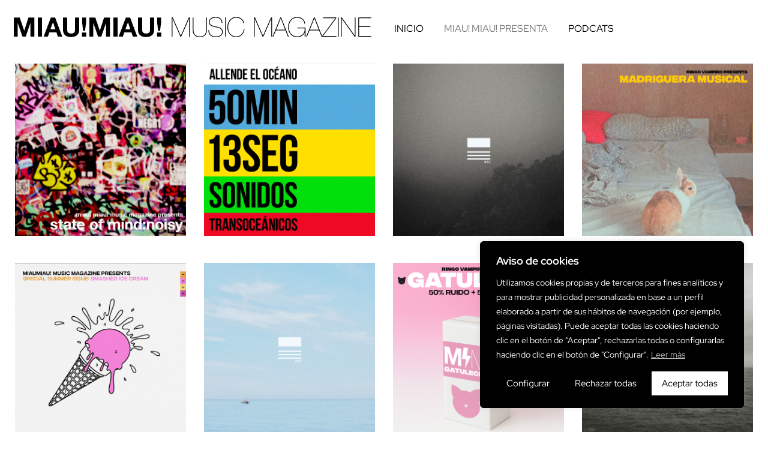

--- FILE ---
content_type: text/html; charset=UTF-8
request_url: http://www.miaumiaumusica.com/miau-miau-presenta/page/2/
body_size: 30467
content:
<!DOCTYPE html>
<html lang="es">
    <head>
        <meta charset="UTF-8">
        <meta name="viewport" content="width=device-width, initial-scale=1.0, viewport-fit=cover" />
                <title>Miau! Miau! Presenta &#8211; Página 2 &#8211; Miau! Miau! Music Magazine</title>
<meta name='robots' content='max-image-preview:large' />
<link rel="alternate" type="application/rss+xml" title="Miau! Miau! Music Magazine &raquo; Feed" href="http://www.miaumiaumusica.com/feed/" />
<link rel="alternate" type="application/rss+xml" title="Miau! Miau! Music Magazine &raquo; Feed de los comentarios" href="http://www.miaumiaumusica.com/comments/feed/" />
<link rel="alternate" title="oEmbed (JSON)" type="application/json+oembed" href="http://www.miaumiaumusica.com/wp-json/oembed/1.0/embed?url=http%3A%2F%2Fwww.miaumiaumusica.com%2Fmiau-miau-presenta%2F" />
<link rel="alternate" title="oEmbed (XML)" type="text/xml+oembed" href="http://www.miaumiaumusica.com/wp-json/oembed/1.0/embed?url=http%3A%2F%2Fwww.miaumiaumusica.com%2Fmiau-miau-presenta%2F&#038;format=xml" />
<style id='wp-img-auto-sizes-contain-inline-css'>
img:is([sizes=auto i],[sizes^="auto," i]){contain-intrinsic-size:3000px 1500px}
/*# sourceURL=wp-img-auto-sizes-contain-inline-css */
</style>
<link rel='stylesheet' id='hfe-widgets-style-css' href='http://www.miaumiaumusica.com/wp-content/plugins/header-footer-elementor/inc/widgets-css/frontend.css?ver=2.8.2' media='all' />
<style id='wp-emoji-styles-inline-css'>

	img.wp-smiley, img.emoji {
		display: inline !important;
		border: none !important;
		box-shadow: none !important;
		height: 1em !important;
		width: 1em !important;
		margin: 0 0.07em !important;
		vertical-align: -0.1em !important;
		background: none !important;
		padding: 0 !important;
	}
/*# sourceURL=wp-emoji-styles-inline-css */
</style>
<style id='global-styles-inline-css'>
:root{--wp--preset--aspect-ratio--square: 1;--wp--preset--aspect-ratio--4-3: 4/3;--wp--preset--aspect-ratio--3-4: 3/4;--wp--preset--aspect-ratio--3-2: 3/2;--wp--preset--aspect-ratio--2-3: 2/3;--wp--preset--aspect-ratio--16-9: 16/9;--wp--preset--aspect-ratio--9-16: 9/16;--wp--preset--color--black: #000000;--wp--preset--color--cyan-bluish-gray: #abb8c3;--wp--preset--color--white: #ffffff;--wp--preset--color--pale-pink: #f78da7;--wp--preset--color--vivid-red: #cf2e2e;--wp--preset--color--luminous-vivid-orange: #ff6900;--wp--preset--color--luminous-vivid-amber: #fcb900;--wp--preset--color--light-green-cyan: #7bdcb5;--wp--preset--color--vivid-green-cyan: #00d084;--wp--preset--color--pale-cyan-blue: #8ed1fc;--wp--preset--color--vivid-cyan-blue: #0693e3;--wp--preset--color--vivid-purple: #9b51e0;--wp--preset--gradient--vivid-cyan-blue-to-vivid-purple: linear-gradient(135deg,rgb(6,147,227) 0%,rgb(155,81,224) 100%);--wp--preset--gradient--light-green-cyan-to-vivid-green-cyan: linear-gradient(135deg,rgb(122,220,180) 0%,rgb(0,208,130) 100%);--wp--preset--gradient--luminous-vivid-amber-to-luminous-vivid-orange: linear-gradient(135deg,rgb(252,185,0) 0%,rgb(255,105,0) 100%);--wp--preset--gradient--luminous-vivid-orange-to-vivid-red: linear-gradient(135deg,rgb(255,105,0) 0%,rgb(207,46,46) 100%);--wp--preset--gradient--very-light-gray-to-cyan-bluish-gray: linear-gradient(135deg,rgb(238,238,238) 0%,rgb(169,184,195) 100%);--wp--preset--gradient--cool-to-warm-spectrum: linear-gradient(135deg,rgb(74,234,220) 0%,rgb(151,120,209) 20%,rgb(207,42,186) 40%,rgb(238,44,130) 60%,rgb(251,105,98) 80%,rgb(254,248,76) 100%);--wp--preset--gradient--blush-light-purple: linear-gradient(135deg,rgb(255,206,236) 0%,rgb(152,150,240) 100%);--wp--preset--gradient--blush-bordeaux: linear-gradient(135deg,rgb(254,205,165) 0%,rgb(254,45,45) 50%,rgb(107,0,62) 100%);--wp--preset--gradient--luminous-dusk: linear-gradient(135deg,rgb(255,203,112) 0%,rgb(199,81,192) 50%,rgb(65,88,208) 100%);--wp--preset--gradient--pale-ocean: linear-gradient(135deg,rgb(255,245,203) 0%,rgb(182,227,212) 50%,rgb(51,167,181) 100%);--wp--preset--gradient--electric-grass: linear-gradient(135deg,rgb(202,248,128) 0%,rgb(113,206,126) 100%);--wp--preset--gradient--midnight: linear-gradient(135deg,rgb(2,3,129) 0%,rgb(40,116,252) 100%);--wp--preset--font-size--small: 13px;--wp--preset--font-size--medium: 20px;--wp--preset--font-size--large: 36px;--wp--preset--font-size--x-large: 42px;--wp--preset--spacing--20: 0.44rem;--wp--preset--spacing--30: 0.67rem;--wp--preset--spacing--40: 1rem;--wp--preset--spacing--50: 1.5rem;--wp--preset--spacing--60: 2.25rem;--wp--preset--spacing--70: 3.38rem;--wp--preset--spacing--80: 5.06rem;--wp--preset--shadow--natural: 6px 6px 9px rgba(0, 0, 0, 0.2);--wp--preset--shadow--deep: 12px 12px 50px rgba(0, 0, 0, 0.4);--wp--preset--shadow--sharp: 6px 6px 0px rgba(0, 0, 0, 0.2);--wp--preset--shadow--outlined: 6px 6px 0px -3px rgb(255, 255, 255), 6px 6px rgb(0, 0, 0);--wp--preset--shadow--crisp: 6px 6px 0px rgb(0, 0, 0);}:root { --wp--style--global--content-size: 800px;--wp--style--global--wide-size: 1200px; }:where(body) { margin: 0; }.wp-site-blocks > .alignleft { float: left; margin-right: 2em; }.wp-site-blocks > .alignright { float: right; margin-left: 2em; }.wp-site-blocks > .aligncenter { justify-content: center; margin-left: auto; margin-right: auto; }:where(.wp-site-blocks) > * { margin-block-start: 24px; margin-block-end: 0; }:where(.wp-site-blocks) > :first-child { margin-block-start: 0; }:where(.wp-site-blocks) > :last-child { margin-block-end: 0; }:root { --wp--style--block-gap: 24px; }:root :where(.is-layout-flow) > :first-child{margin-block-start: 0;}:root :where(.is-layout-flow) > :last-child{margin-block-end: 0;}:root :where(.is-layout-flow) > *{margin-block-start: 24px;margin-block-end: 0;}:root :where(.is-layout-constrained) > :first-child{margin-block-start: 0;}:root :where(.is-layout-constrained) > :last-child{margin-block-end: 0;}:root :where(.is-layout-constrained) > *{margin-block-start: 24px;margin-block-end: 0;}:root :where(.is-layout-flex){gap: 24px;}:root :where(.is-layout-grid){gap: 24px;}.is-layout-flow > .alignleft{float: left;margin-inline-start: 0;margin-inline-end: 2em;}.is-layout-flow > .alignright{float: right;margin-inline-start: 2em;margin-inline-end: 0;}.is-layout-flow > .aligncenter{margin-left: auto !important;margin-right: auto !important;}.is-layout-constrained > .alignleft{float: left;margin-inline-start: 0;margin-inline-end: 2em;}.is-layout-constrained > .alignright{float: right;margin-inline-start: 2em;margin-inline-end: 0;}.is-layout-constrained > .aligncenter{margin-left: auto !important;margin-right: auto !important;}.is-layout-constrained > :where(:not(.alignleft):not(.alignright):not(.alignfull)){max-width: var(--wp--style--global--content-size);margin-left: auto !important;margin-right: auto !important;}.is-layout-constrained > .alignwide{max-width: var(--wp--style--global--wide-size);}body .is-layout-flex{display: flex;}.is-layout-flex{flex-wrap: wrap;align-items: center;}.is-layout-flex > :is(*, div){margin: 0;}body .is-layout-grid{display: grid;}.is-layout-grid > :is(*, div){margin: 0;}body{padding-top: 0px;padding-right: 0px;padding-bottom: 0px;padding-left: 0px;}a:where(:not(.wp-element-button)){text-decoration: underline;}:root :where(.wp-element-button, .wp-block-button__link){background-color: #32373c;border-width: 0;color: #fff;font-family: inherit;font-size: inherit;font-style: inherit;font-weight: inherit;letter-spacing: inherit;line-height: inherit;padding-top: calc(0.667em + 2px);padding-right: calc(1.333em + 2px);padding-bottom: calc(0.667em + 2px);padding-left: calc(1.333em + 2px);text-decoration: none;text-transform: inherit;}.has-black-color{color: var(--wp--preset--color--black) !important;}.has-cyan-bluish-gray-color{color: var(--wp--preset--color--cyan-bluish-gray) !important;}.has-white-color{color: var(--wp--preset--color--white) !important;}.has-pale-pink-color{color: var(--wp--preset--color--pale-pink) !important;}.has-vivid-red-color{color: var(--wp--preset--color--vivid-red) !important;}.has-luminous-vivid-orange-color{color: var(--wp--preset--color--luminous-vivid-orange) !important;}.has-luminous-vivid-amber-color{color: var(--wp--preset--color--luminous-vivid-amber) !important;}.has-light-green-cyan-color{color: var(--wp--preset--color--light-green-cyan) !important;}.has-vivid-green-cyan-color{color: var(--wp--preset--color--vivid-green-cyan) !important;}.has-pale-cyan-blue-color{color: var(--wp--preset--color--pale-cyan-blue) !important;}.has-vivid-cyan-blue-color{color: var(--wp--preset--color--vivid-cyan-blue) !important;}.has-vivid-purple-color{color: var(--wp--preset--color--vivid-purple) !important;}.has-black-background-color{background-color: var(--wp--preset--color--black) !important;}.has-cyan-bluish-gray-background-color{background-color: var(--wp--preset--color--cyan-bluish-gray) !important;}.has-white-background-color{background-color: var(--wp--preset--color--white) !important;}.has-pale-pink-background-color{background-color: var(--wp--preset--color--pale-pink) !important;}.has-vivid-red-background-color{background-color: var(--wp--preset--color--vivid-red) !important;}.has-luminous-vivid-orange-background-color{background-color: var(--wp--preset--color--luminous-vivid-orange) !important;}.has-luminous-vivid-amber-background-color{background-color: var(--wp--preset--color--luminous-vivid-amber) !important;}.has-light-green-cyan-background-color{background-color: var(--wp--preset--color--light-green-cyan) !important;}.has-vivid-green-cyan-background-color{background-color: var(--wp--preset--color--vivid-green-cyan) !important;}.has-pale-cyan-blue-background-color{background-color: var(--wp--preset--color--pale-cyan-blue) !important;}.has-vivid-cyan-blue-background-color{background-color: var(--wp--preset--color--vivid-cyan-blue) !important;}.has-vivid-purple-background-color{background-color: var(--wp--preset--color--vivid-purple) !important;}.has-black-border-color{border-color: var(--wp--preset--color--black) !important;}.has-cyan-bluish-gray-border-color{border-color: var(--wp--preset--color--cyan-bluish-gray) !important;}.has-white-border-color{border-color: var(--wp--preset--color--white) !important;}.has-pale-pink-border-color{border-color: var(--wp--preset--color--pale-pink) !important;}.has-vivid-red-border-color{border-color: var(--wp--preset--color--vivid-red) !important;}.has-luminous-vivid-orange-border-color{border-color: var(--wp--preset--color--luminous-vivid-orange) !important;}.has-luminous-vivid-amber-border-color{border-color: var(--wp--preset--color--luminous-vivid-amber) !important;}.has-light-green-cyan-border-color{border-color: var(--wp--preset--color--light-green-cyan) !important;}.has-vivid-green-cyan-border-color{border-color: var(--wp--preset--color--vivid-green-cyan) !important;}.has-pale-cyan-blue-border-color{border-color: var(--wp--preset--color--pale-cyan-blue) !important;}.has-vivid-cyan-blue-border-color{border-color: var(--wp--preset--color--vivid-cyan-blue) !important;}.has-vivid-purple-border-color{border-color: var(--wp--preset--color--vivid-purple) !important;}.has-vivid-cyan-blue-to-vivid-purple-gradient-background{background: var(--wp--preset--gradient--vivid-cyan-blue-to-vivid-purple) !important;}.has-light-green-cyan-to-vivid-green-cyan-gradient-background{background: var(--wp--preset--gradient--light-green-cyan-to-vivid-green-cyan) !important;}.has-luminous-vivid-amber-to-luminous-vivid-orange-gradient-background{background: var(--wp--preset--gradient--luminous-vivid-amber-to-luminous-vivid-orange) !important;}.has-luminous-vivid-orange-to-vivid-red-gradient-background{background: var(--wp--preset--gradient--luminous-vivid-orange-to-vivid-red) !important;}.has-very-light-gray-to-cyan-bluish-gray-gradient-background{background: var(--wp--preset--gradient--very-light-gray-to-cyan-bluish-gray) !important;}.has-cool-to-warm-spectrum-gradient-background{background: var(--wp--preset--gradient--cool-to-warm-spectrum) !important;}.has-blush-light-purple-gradient-background{background: var(--wp--preset--gradient--blush-light-purple) !important;}.has-blush-bordeaux-gradient-background{background: var(--wp--preset--gradient--blush-bordeaux) !important;}.has-luminous-dusk-gradient-background{background: var(--wp--preset--gradient--luminous-dusk) !important;}.has-pale-ocean-gradient-background{background: var(--wp--preset--gradient--pale-ocean) !important;}.has-electric-grass-gradient-background{background: var(--wp--preset--gradient--electric-grass) !important;}.has-midnight-gradient-background{background: var(--wp--preset--gradient--midnight) !important;}.has-small-font-size{font-size: var(--wp--preset--font-size--small) !important;}.has-medium-font-size{font-size: var(--wp--preset--font-size--medium) !important;}.has-large-font-size{font-size: var(--wp--preset--font-size--large) !important;}.has-x-large-font-size{font-size: var(--wp--preset--font-size--x-large) !important;}
:root :where(.wp-block-pullquote){font-size: 1.5em;line-height: 1.6;}
/*# sourceURL=global-styles-inline-css */
</style>
<link rel='stylesheet' id='pafe-extension-style-free-css' href='http://www.miaumiaumusica.com/wp-content/plugins/piotnet-addons-for-elementor/assets/css/minify/extension.min.css?ver=2.4.36' media='all' />
<link rel='stylesheet' id='rt-fontawsome-css' href='http://www.miaumiaumusica.com/wp-content/plugins/the-post-grid/assets/vendor/font-awesome/css/font-awesome.min.css?ver=7.8.8' media='all' />
<link rel='stylesheet' id='rt-tpg-css' href='http://www.miaumiaumusica.com/wp-content/plugins/the-post-grid/assets/css/thepostgrid.min.css?ver=7.8.8' media='all' />
<link rel='stylesheet' id='elementor-frontend-css' href='http://www.miaumiaumusica.com/wp-content/plugins/elementor/assets/css/frontend.min.css?ver=3.34.2' media='all' />
<link rel='stylesheet' id='elementor-post-6272-css' href='http://www.miaumiaumusica.com/wp-content/uploads/elementor/css/post-6272.css?ver=1769167878' media='all' />
<link rel='stylesheet' id='hfe-style-css' href='http://www.miaumiaumusica.com/wp-content/plugins/header-footer-elementor/assets/css/header-footer-elementor.css?ver=2.8.2' media='all' />
<link rel='stylesheet' id='elementor-icons-css' href='http://www.miaumiaumusica.com/wp-content/plugins/elementor/assets/lib/eicons/css/elementor-icons.min.css?ver=5.46.0' media='all' />
<link rel='stylesheet' id='elementor-post-3915-css' href='http://www.miaumiaumusica.com/wp-content/uploads/elementor/css/post-3915.css?ver=1769167368' media='all' />
<link rel='stylesheet' id='she-header-style-css' href='http://www.miaumiaumusica.com/wp-content/plugins/sticky-header-effects-for-elementor/assets/css/she-header-style.css?ver=2.1.6' media='all' />
<link rel='stylesheet' id='elementor-post-5587-css' href='http://www.miaumiaumusica.com/wp-content/uploads/elementor/css/post-5587.css?ver=1769167368' media='all' />
<link rel='stylesheet' id='elementor-post-5949-css' href='http://www.miaumiaumusica.com/wp-content/uploads/elementor/css/post-5949.css?ver=1769167368' media='all' />
<link rel='stylesheet' id='hello-elementor-css' href='http://www.miaumiaumusica.com/wp-content/themes/hello-elementor/assets/css/reset.css?ver=3.4.5' media='all' />
<link rel='stylesheet' id='hello-elementor-theme-style-css' href='http://www.miaumiaumusica.com/wp-content/themes/hello-elementor/assets/css/theme.css?ver=3.4.5' media='all' />
<link rel='stylesheet' id='hello-elementor-header-footer-css' href='http://www.miaumiaumusica.com/wp-content/themes/hello-elementor/assets/css/header-footer.css?ver=3.4.5' media='all' />
<link rel='stylesheet' id='hfe-elementor-icons-css' href='http://www.miaumiaumusica.com/wp-content/plugins/elementor/assets/lib/eicons/css/elementor-icons.min.css?ver=5.34.0' media='all' />
<link rel='stylesheet' id='hfe-icons-list-css' href='http://www.miaumiaumusica.com/wp-content/plugins/elementor/assets/css/widget-icon-list.min.css?ver=3.24.3' media='all' />
<link rel='stylesheet' id='hfe-social-icons-css' href='http://www.miaumiaumusica.com/wp-content/plugins/elementor/assets/css/widget-social-icons.min.css?ver=3.24.0' media='all' />
<link rel='stylesheet' id='hfe-social-share-icons-brands-css' href='http://www.miaumiaumusica.com/wp-content/plugins/elementor/assets/lib/font-awesome/css/brands.css?ver=5.15.3' media='all' />
<link rel='stylesheet' id='hfe-social-share-icons-fontawesome-css' href='http://www.miaumiaumusica.com/wp-content/plugins/elementor/assets/lib/font-awesome/css/fontawesome.css?ver=5.15.3' media='all' />
<link rel='stylesheet' id='hfe-nav-menu-icons-css' href='http://www.miaumiaumusica.com/wp-content/plugins/elementor/assets/lib/font-awesome/css/solid.css?ver=5.15.3' media='all' />
<link rel='stylesheet' id='wpr-text-animations-css-css' href='http://www.miaumiaumusica.com/wp-content/plugins/royal-elementor-addons/assets/css/lib/animations/text-animations.min.css?ver=1.7.1045' media='all' />
<link rel='stylesheet' id='wpr-addons-css-css' href='http://www.miaumiaumusica.com/wp-content/plugins/royal-elementor-addons/assets/css/frontend.min.css?ver=1.7.1045' media='all' />
<link rel='stylesheet' id='font-awesome-5-all-css' href='http://www.miaumiaumusica.com/wp-content/plugins/elementor/assets/lib/font-awesome/css/all.min.css?ver=1.7.1045' media='all' />
<link rel='stylesheet' id='elementor-gf-local-redhatdisplay-css' href='http://www.miaumiaumusica.com/wp-content/uploads/elementor/google-fonts/css/redhatdisplay.css?ver=1742403640' media='all' />
<link rel='stylesheet' id='elementor-gf-local-robotoslab-css' href='http://www.miaumiaumusica.com/wp-content/uploads/elementor/google-fonts/css/robotoslab.css?ver=1742403642' media='all' />
<link rel='stylesheet' id='elementor-gf-local-redhattext-css' href='http://www.miaumiaumusica.com/wp-content/uploads/elementor/google-fonts/css/redhattext.css?ver=1742403643' media='all' />
<link rel='stylesheet' id='elementor-gf-local-roboto-css' href='http://www.miaumiaumusica.com/wp-content/uploads/elementor/google-fonts/css/roboto.css?ver=1742403649' media='all' />
<link rel='stylesheet' id='elementor-icons-shared-0-css' href='http://www.miaumiaumusica.com/wp-content/plugins/elementor/assets/lib/font-awesome/css/fontawesome.min.css?ver=5.15.3' media='all' />
<link rel='stylesheet' id='elementor-icons-fa-solid-css' href='http://www.miaumiaumusica.com/wp-content/plugins/elementor/assets/lib/font-awesome/css/solid.min.css?ver=5.15.3' media='all' />
<link rel='stylesheet' id='elementor-icons-fa-brands-css' href='http://www.miaumiaumusica.com/wp-content/plugins/elementor/assets/lib/font-awesome/css/brands.min.css?ver=5.15.3' media='all' />
<script id="cookie-law-info-js-extra">
var _ckyConfig = {"_ipData":[],"_assetsURL":"http://www.miaumiaumusica.com/wp-content/plugins/cookie-law-info/lite/frontend/images/","_publicURL":"http://www.miaumiaumusica.com","_expiry":"365","_categories":[{"name":"Necessary","slug":"necessary","isNecessary":true,"ccpaDoNotSell":true,"cookies":[],"active":true,"defaultConsent":{"gdpr":true,"ccpa":true}},{"name":"Functional","slug":"functional","isNecessary":false,"ccpaDoNotSell":true,"cookies":[],"active":true,"defaultConsent":{"gdpr":false,"ccpa":false}},{"name":"Analytics","slug":"analytics","isNecessary":false,"ccpaDoNotSell":true,"cookies":[],"active":true,"defaultConsent":{"gdpr":false,"ccpa":false}},{"name":"Performance","slug":"performance","isNecessary":false,"ccpaDoNotSell":true,"cookies":[],"active":true,"defaultConsent":{"gdpr":false,"ccpa":false}},{"name":"Advertisement","slug":"advertisement","isNecessary":false,"ccpaDoNotSell":true,"cookies":[],"active":true,"defaultConsent":{"gdpr":false,"ccpa":false}}],"_activeLaw":"gdpr","_rootDomain":"","_block":"1","_showBanner":"1","_bannerConfig":{"settings":{"type":"box","preferenceCenterType":"popup","position":"bottom-right","applicableLaw":"gdpr"},"behaviours":{"reloadBannerOnAccept":false,"loadAnalyticsByDefault":false,"animations":{"onLoad":"animate","onHide":"sticky"}},"config":{"revisitConsent":{"status":false,"tag":"revisit-consent","position":"bottom-left","meta":{"url":"#"},"styles":{"background-color":"#0056A7"},"elements":{"title":{"type":"text","tag":"revisit-consent-title","status":true,"styles":{"color":"#0056a7"}}}},"preferenceCenter":{"toggle":{"status":true,"tag":"detail-category-toggle","type":"toggle","states":{"active":{"styles":{"background-color":"#1863DC"}},"inactive":{"styles":{"background-color":"#D0D5D2"}}}}},"categoryPreview":{"status":false,"toggle":{"status":true,"tag":"detail-category-preview-toggle","type":"toggle","states":{"active":{"styles":{"background-color":"#1863DC"}},"inactive":{"styles":{"background-color":"#D0D5D2"}}}}},"videoPlaceholder":{"status":true,"styles":{"background-color":"#000000","border-color":"#000000","color":"#ffffff"}},"readMore":{"status":true,"tag":"readmore-button","type":"link","meta":{"noFollow":true,"newTab":true},"styles":{"color":"#B4B4B4","background-color":"transparent","border-color":"transparent"}},"showMore":{"status":true,"tag":"show-desc-button","type":"button","styles":{"color":"#1863DC"}},"showLess":{"status":true,"tag":"hide-desc-button","type":"button","styles":{"color":"#1863DC"}},"alwaysActive":{"status":true,"tag":"always-active","styles":{"color":"#008000"}},"manualLinks":{"status":true,"tag":"manual-links","type":"link","styles":{"color":"#1863DC"}},"auditTable":{"status":true},"optOption":{"status":true,"toggle":{"status":true,"tag":"optout-option-toggle","type":"toggle","states":{"active":{"styles":{"background-color":"#1863DC"}},"inactive":{"styles":{"background-color":"#d0d5d2"}}}}}}},"_version":"3.3.9.1","_logConsent":"1","_tags":[{"tag":"accept-button","styles":{"color":"#000000","background-color":"#FFFFFF","border-color":"#FFFFFF"}},{"tag":"reject-button","styles":{"color":"#FFFFFF","background-color":"transparent","border-color":"#FFFFFF"}},{"tag":"settings-button","styles":{"color":"#FFFFFF","background-color":"transparent","border-color":"#FFFFFF"}},{"tag":"readmore-button","styles":{"color":"#B4B4B4","background-color":"transparent","border-color":"transparent"}},{"tag":"donotsell-button","styles":{"color":"#1863DC","background-color":"transparent","border-color":"transparent"}},{"tag":"show-desc-button","styles":{"color":"#1863DC"}},{"tag":"hide-desc-button","styles":{"color":"#1863DC"}},{"tag":"cky-always-active","styles":[]},{"tag":"cky-link","styles":[]},{"tag":"accept-button","styles":{"color":"#000000","background-color":"#FFFFFF","border-color":"#FFFFFF"}},{"tag":"revisit-consent","styles":{"background-color":"#0056A7"}}],"_shortCodes":[{"key":"cky_readmore","content":"\u003Ca href=\"http://www.miaumiaumusica.com/politica-de-cookies/\" class=\"cky-policy\" aria-label=\"Leer m\u00e1s\" target=\"_blank\" rel=\"noopener\" data-cky-tag=\"readmore-button\"\u003ELeer m\u00e1s\u003C/a\u003E","tag":"readmore-button","status":true,"attributes":{"rel":"nofollow","target":"_blank"}},{"key":"cky_show_desc","content":"\u003Cbutton class=\"cky-show-desc-btn\" data-cky-tag=\"show-desc-button\" aria-label=\"Mostrar m\u00e1s\"\u003EMostrar m\u00e1s\u003C/button\u003E","tag":"show-desc-button","status":true,"attributes":[]},{"key":"cky_hide_desc","content":"\u003Cbutton class=\"cky-show-desc-btn\" data-cky-tag=\"hide-desc-button\" aria-label=\"Mostrar menos\"\u003EMostrar menos\u003C/button\u003E","tag":"hide-desc-button","status":true,"attributes":[]},{"key":"cky_optout_show_desc","content":"[cky_optout_show_desc]","tag":"optout-show-desc-button","status":true,"attributes":[]},{"key":"cky_optout_hide_desc","content":"[cky_optout_hide_desc]","tag":"optout-hide-desc-button","status":true,"attributes":[]},{"key":"cky_category_toggle_label","content":"[cky_{{status}}_category_label] [cky_preference_{{category_slug}}_title]","tag":"","status":true,"attributes":[]},{"key":"cky_enable_category_label","content":"Enable","tag":"","status":true,"attributes":[]},{"key":"cky_disable_category_label","content":"Disable","tag":"","status":true,"attributes":[]},{"key":"cky_video_placeholder","content":"\u003Cdiv class=\"video-placeholder-normal\" data-cky-tag=\"video-placeholder\" id=\"[UNIQUEID]\"\u003E\u003Cp class=\"video-placeholder-text-normal\" data-cky-tag=\"placeholder-title\"\u003EPlease accept cookies to access this content\u003C/p\u003E\u003C/div\u003E","tag":"","status":true,"attributes":[]},{"key":"cky_enable_optout_label","content":"Enable","tag":"","status":true,"attributes":[]},{"key":"cky_disable_optout_label","content":"Disable","tag":"","status":true,"attributes":[]},{"key":"cky_optout_toggle_label","content":"[cky_{{status}}_optout_label] [cky_optout_option_title]","tag":"","status":true,"attributes":[]},{"key":"cky_optout_option_title","content":"Do Not Sell or Share My Personal Information","tag":"","status":true,"attributes":[]},{"key":"cky_optout_close_label","content":"Close","tag":"","status":true,"attributes":[]},{"key":"cky_preference_close_label","content":"Close","tag":"","status":true,"attributes":[]}],"_rtl":"","_language":"en","_providersToBlock":[]};
var _ckyStyles = {"css":".cky-overlay{background: #000000; opacity: 0.4; position: fixed; top: 0; left: 0; width: 100%; height: 100%; z-index: 99999999;}.cky-hide{display: none;}.cky-btn-revisit-wrapper{display: flex; align-items: center; justify-content: center; background: #0056a7; width: 45px; height: 45px; border-radius: 50%; position: fixed; z-index: 999999; cursor: pointer;}.cky-revisit-bottom-left{bottom: 15px; left: 15px;}.cky-revisit-bottom-right{bottom: 15px; right: 15px;}.cky-btn-revisit-wrapper .cky-btn-revisit{display: flex; align-items: center; justify-content: center; background: none; border: none; cursor: pointer; position: relative; margin: 0; padding: 0;}.cky-btn-revisit-wrapper .cky-btn-revisit img{max-width: fit-content; margin: 0; height: 30px; width: 30px;}.cky-revisit-bottom-left:hover::before{content: attr(data-tooltip); position: absolute; background: #4e4b66; color: #ffffff; left: calc(100% + 7px); font-size: 12px; line-height: 16px; width: max-content; padding: 4px 8px; border-radius: 4px;}.cky-revisit-bottom-left:hover::after{position: absolute; content: \"\"; border: 5px solid transparent; left: calc(100% + 2px); border-left-width: 0; border-right-color: #4e4b66;}.cky-revisit-bottom-right:hover::before{content: attr(data-tooltip); position: absolute; background: #4e4b66; color: #ffffff; right: calc(100% + 7px); font-size: 12px; line-height: 16px; width: max-content; padding: 4px 8px; border-radius: 4px;}.cky-revisit-bottom-right:hover::after{position: absolute; content: \"\"; border: 5px solid transparent; right: calc(100% + 2px); border-right-width: 0; border-left-color: #4e4b66;}.cky-revisit-hide{display: none;}.cky-consent-container{position: fixed; width: 440px; box-sizing: border-box; z-index: 9999999; border-radius: 6px;}.cky-consent-container .cky-consent-bar{background: #ffffff; border: 1px solid; padding: 20px 26px; box-shadow: 0 -1px 10px 0 #acabab4d; border-radius: 6px;}.cky-box-bottom-left{bottom: 40px; left: 40px;}.cky-box-bottom-right{bottom: 40px; right: 40px;}.cky-box-top-left{top: 40px; left: 40px;}.cky-box-top-right{top: 40px; right: 40px;}.cky-custom-brand-logo-wrapper .cky-custom-brand-logo{width: 100px; height: auto; margin: 0 0 12px 0;}.cky-notice .cky-title{color: #212121; font-weight: 700; font-size: 18px; line-height: 24px; margin: 0 0 12px 0;}.cky-notice-des *,.cky-preference-content-wrapper *,.cky-accordion-header-des *,.cky-gpc-wrapper .cky-gpc-desc *{font-size: 14px;}.cky-notice-des{color: #212121; font-size: 14px; line-height: 24px; font-weight: 400;}.cky-notice-des img{height: 25px; width: 25px;}.cky-consent-bar .cky-notice-des p,.cky-gpc-wrapper .cky-gpc-desc p,.cky-preference-body-wrapper .cky-preference-content-wrapper p,.cky-accordion-header-wrapper .cky-accordion-header-des p,.cky-cookie-des-table li div:last-child p{color: inherit; margin-top: 0; overflow-wrap: break-word;}.cky-notice-des P:last-child,.cky-preference-content-wrapper p:last-child,.cky-cookie-des-table li div:last-child p:last-child,.cky-gpc-wrapper .cky-gpc-desc p:last-child{margin-bottom: 0;}.cky-notice-des a.cky-policy,.cky-notice-des button.cky-policy{font-size: 14px; color: #1863dc; white-space: nowrap; cursor: pointer; background: transparent; border: 1px solid; text-decoration: underline;}.cky-notice-des button.cky-policy{padding: 0;}.cky-notice-des a.cky-policy:focus-visible,.cky-notice-des button.cky-policy:focus-visible,.cky-preference-content-wrapper .cky-show-desc-btn:focus-visible,.cky-accordion-header .cky-accordion-btn:focus-visible,.cky-preference-header .cky-btn-close:focus-visible,.cky-switch input[type=\"checkbox\"]:focus-visible,.cky-footer-wrapper a:focus-visible,.cky-btn:focus-visible{outline: 2px solid #1863dc; outline-offset: 2px;}.cky-btn:focus:not(:focus-visible),.cky-accordion-header .cky-accordion-btn:focus:not(:focus-visible),.cky-preference-content-wrapper .cky-show-desc-btn:focus:not(:focus-visible),.cky-btn-revisit-wrapper .cky-btn-revisit:focus:not(:focus-visible),.cky-preference-header .cky-btn-close:focus:not(:focus-visible),.cky-consent-bar .cky-banner-btn-close:focus:not(:focus-visible){outline: 0;}button.cky-show-desc-btn:not(:hover):not(:active){color: #1863dc; background: transparent;}button.cky-accordion-btn:not(:hover):not(:active),button.cky-banner-btn-close:not(:hover):not(:active),button.cky-btn-revisit:not(:hover):not(:active),button.cky-btn-close:not(:hover):not(:active){background: transparent;}.cky-consent-bar button:hover,.cky-modal.cky-modal-open button:hover,.cky-consent-bar button:focus,.cky-modal.cky-modal-open button:focus{text-decoration: none;}.cky-notice-btn-wrapper{display: flex; justify-content: flex-start; align-items: center; flex-wrap: wrap; margin-top: 16px;}.cky-notice-btn-wrapper .cky-btn{text-shadow: none; box-shadow: none;}.cky-btn{flex: auto; max-width: 100%; font-size: 14px; font-family: inherit; line-height: 24px; padding: 8px; font-weight: 500; margin: 0 8px 0 0; border-radius: 2px; cursor: pointer; text-align: center; text-transform: none; min-height: 0;}.cky-btn:hover{opacity: 0.8;}.cky-btn-customize{color: #1863dc; background: transparent; border: 2px solid #1863dc;}.cky-btn-reject{color: #1863dc; background: transparent; border: 2px solid #1863dc;}.cky-btn-accept{background: #1863dc; color: #ffffff; border: 2px solid #1863dc;}.cky-btn:last-child{margin-right: 0;}@media (max-width: 576px){.cky-box-bottom-left{bottom: 0; left: 0;}.cky-box-bottom-right{bottom: 0; right: 0;}.cky-box-top-left{top: 0; left: 0;}.cky-box-top-right{top: 0; right: 0;}}@media (max-width: 440px){.cky-box-bottom-left, .cky-box-bottom-right, .cky-box-top-left, .cky-box-top-right{width: 100%; max-width: 100%;}.cky-consent-container .cky-consent-bar{padding: 20px 0;}.cky-custom-brand-logo-wrapper, .cky-notice .cky-title, .cky-notice-des, .cky-notice-btn-wrapper{padding: 0 24px;}.cky-notice-des{max-height: 40vh; overflow-y: scroll;}.cky-notice-btn-wrapper{flex-direction: column; margin-top: 0;}.cky-btn{width: 100%; margin: 10px 0 0 0;}.cky-notice-btn-wrapper .cky-btn-customize{order: 2;}.cky-notice-btn-wrapper .cky-btn-reject{order: 3;}.cky-notice-btn-wrapper .cky-btn-accept{order: 1; margin-top: 16px;}}@media (max-width: 352px){.cky-notice .cky-title{font-size: 16px;}.cky-notice-des *{font-size: 12px;}.cky-notice-des, .cky-btn{font-size: 12px;}}.cky-modal.cky-modal-open{display: flex; visibility: visible; -webkit-transform: translate(-50%, -50%); -moz-transform: translate(-50%, -50%); -ms-transform: translate(-50%, -50%); -o-transform: translate(-50%, -50%); transform: translate(-50%, -50%); top: 50%; left: 50%; transition: all 1s ease;}.cky-modal{box-shadow: 0 32px 68px rgba(0, 0, 0, 0.3); margin: 0 auto; position: fixed; max-width: 100%; background: #ffffff; top: 50%; box-sizing: border-box; border-radius: 6px; z-index: 999999999; color: #212121; -webkit-transform: translate(-50%, 100%); -moz-transform: translate(-50%, 100%); -ms-transform: translate(-50%, 100%); -o-transform: translate(-50%, 100%); transform: translate(-50%, 100%); visibility: hidden; transition: all 0s ease;}.cky-preference-center{max-height: 79vh; overflow: hidden; width: 845px; overflow: hidden; flex: 1 1 0; display: flex; flex-direction: column; border-radius: 6px;}.cky-preference-header{display: flex; align-items: center; justify-content: space-between; padding: 22px 24px; border-bottom: 1px solid;}.cky-preference-header .cky-preference-title{font-size: 18px; font-weight: 700; line-height: 24px;}.cky-preference-header .cky-btn-close{margin: 0; cursor: pointer; vertical-align: middle; padding: 0; background: none; border: none; width: auto; height: auto; min-height: 0; line-height: 0; text-shadow: none; box-shadow: none;}.cky-preference-header .cky-btn-close img{margin: 0; height: 10px; width: 10px;}.cky-preference-body-wrapper{padding: 0 24px; flex: 1; overflow: auto; box-sizing: border-box;}.cky-preference-content-wrapper,.cky-gpc-wrapper .cky-gpc-desc{font-size: 14px; line-height: 24px; font-weight: 400; padding: 12px 0;}.cky-preference-content-wrapper{border-bottom: 1px solid;}.cky-preference-content-wrapper img{height: 25px; width: 25px;}.cky-preference-content-wrapper .cky-show-desc-btn{font-size: 14px; font-family: inherit; color: #1863dc; text-decoration: none; line-height: 24px; padding: 0; margin: 0; white-space: nowrap; cursor: pointer; background: transparent; border-color: transparent; text-transform: none; min-height: 0; text-shadow: none; box-shadow: none;}.cky-accordion-wrapper{margin-bottom: 10px;}.cky-accordion{border-bottom: 1px solid;}.cky-accordion:last-child{border-bottom: none;}.cky-accordion .cky-accordion-item{display: flex; margin-top: 10px;}.cky-accordion .cky-accordion-body{display: none;}.cky-accordion.cky-accordion-active .cky-accordion-body{display: block; padding: 0 22px; margin-bottom: 16px;}.cky-accordion-header-wrapper{cursor: pointer; width: 100%;}.cky-accordion-item .cky-accordion-header{display: flex; justify-content: space-between; align-items: center;}.cky-accordion-header .cky-accordion-btn{font-size: 16px; font-family: inherit; color: #212121; line-height: 24px; background: none; border: none; font-weight: 700; padding: 0; margin: 0; cursor: pointer; text-transform: none; min-height: 0; text-shadow: none; box-shadow: none;}.cky-accordion-header .cky-always-active{color: #008000; font-weight: 600; line-height: 24px; font-size: 14px;}.cky-accordion-header-des{font-size: 14px; line-height: 24px; margin: 10px 0 16px 0;}.cky-accordion-chevron{margin-right: 22px; position: relative; cursor: pointer;}.cky-accordion-chevron-hide{display: none;}.cky-accordion .cky-accordion-chevron i::before{content: \"\"; position: absolute; border-right: 1.4px solid; border-bottom: 1.4px solid; border-color: inherit; height: 6px; width: 6px; -webkit-transform: rotate(-45deg); -moz-transform: rotate(-45deg); -ms-transform: rotate(-45deg); -o-transform: rotate(-45deg); transform: rotate(-45deg); transition: all 0.2s ease-in-out; top: 8px;}.cky-accordion.cky-accordion-active .cky-accordion-chevron i::before{-webkit-transform: rotate(45deg); -moz-transform: rotate(45deg); -ms-transform: rotate(45deg); -o-transform: rotate(45deg); transform: rotate(45deg);}.cky-audit-table{background: #f4f4f4; border-radius: 6px;}.cky-audit-table .cky-empty-cookies-text{color: inherit; font-size: 12px; line-height: 24px; margin: 0; padding: 10px;}.cky-audit-table .cky-cookie-des-table{font-size: 12px; line-height: 24px; font-weight: normal; padding: 15px 10px; border-bottom: 1px solid; border-bottom-color: inherit; margin: 0;}.cky-audit-table .cky-cookie-des-table:last-child{border-bottom: none;}.cky-audit-table .cky-cookie-des-table li{list-style-type: none; display: flex; padding: 3px 0;}.cky-audit-table .cky-cookie-des-table li:first-child{padding-top: 0;}.cky-cookie-des-table li div:first-child{width: 100px; font-weight: 600; word-break: break-word; word-wrap: break-word;}.cky-cookie-des-table li div:last-child{flex: 1; word-break: break-word; word-wrap: break-word; margin-left: 8px;}.cky-footer-shadow{display: block; width: 100%; height: 40px; background: linear-gradient(180deg, rgba(255, 255, 255, 0) 0%, #ffffff 100%); position: absolute; bottom: calc(100% - 1px);}.cky-footer-wrapper{position: relative;}.cky-prefrence-btn-wrapper{display: flex; flex-wrap: wrap; align-items: center; justify-content: center; padding: 22px 24px; border-top: 1px solid;}.cky-prefrence-btn-wrapper .cky-btn{flex: auto; max-width: 100%; text-shadow: none; box-shadow: none;}.cky-btn-preferences{color: #1863dc; background: transparent; border: 2px solid #1863dc;}.cky-preference-header,.cky-preference-body-wrapper,.cky-preference-content-wrapper,.cky-accordion-wrapper,.cky-accordion,.cky-accordion-wrapper,.cky-footer-wrapper,.cky-prefrence-btn-wrapper{border-color: inherit;}@media (max-width: 845px){.cky-modal{max-width: calc(100% - 16px);}}@media (max-width: 576px){.cky-modal{max-width: 100%;}.cky-preference-center{max-height: 100vh;}.cky-prefrence-btn-wrapper{flex-direction: column;}.cky-accordion.cky-accordion-active .cky-accordion-body{padding-right: 0;}.cky-prefrence-btn-wrapper .cky-btn{width: 100%; margin: 10px 0 0 0;}.cky-prefrence-btn-wrapper .cky-btn-reject{order: 3;}.cky-prefrence-btn-wrapper .cky-btn-accept{order: 1; margin-top: 0;}.cky-prefrence-btn-wrapper .cky-btn-preferences{order: 2;}}@media (max-width: 425px){.cky-accordion-chevron{margin-right: 15px;}.cky-notice-btn-wrapper{margin-top: 0;}.cky-accordion.cky-accordion-active .cky-accordion-body{padding: 0 15px;}}@media (max-width: 352px){.cky-preference-header .cky-preference-title{font-size: 16px;}.cky-preference-header{padding: 16px 24px;}.cky-preference-content-wrapper *, .cky-accordion-header-des *{font-size: 12px;}.cky-preference-content-wrapper, .cky-preference-content-wrapper .cky-show-more, .cky-accordion-header .cky-always-active, .cky-accordion-header-des, .cky-preference-content-wrapper .cky-show-desc-btn, .cky-notice-des a.cky-policy{font-size: 12px;}.cky-accordion-header .cky-accordion-btn{font-size: 14px;}}.cky-switch{display: flex;}.cky-switch input[type=\"checkbox\"]{position: relative; width: 44px; height: 24px; margin: 0; background: #d0d5d2; -webkit-appearance: none; border-radius: 50px; cursor: pointer; outline: 0; border: none; top: 0;}.cky-switch input[type=\"checkbox\"]:checked{background: #1863dc;}.cky-switch input[type=\"checkbox\"]:before{position: absolute; content: \"\"; height: 20px; width: 20px; left: 2px; bottom: 2px; border-radius: 50%; background-color: white; -webkit-transition: 0.4s; transition: 0.4s; margin: 0;}.cky-switch input[type=\"checkbox\"]:after{display: none;}.cky-switch input[type=\"checkbox\"]:checked:before{-webkit-transform: translateX(20px); -ms-transform: translateX(20px); transform: translateX(20px);}@media (max-width: 425px){.cky-switch input[type=\"checkbox\"]{width: 38px; height: 21px;}.cky-switch input[type=\"checkbox\"]:before{height: 17px; width: 17px;}.cky-switch input[type=\"checkbox\"]:checked:before{-webkit-transform: translateX(17px); -ms-transform: translateX(17px); transform: translateX(17px);}}.cky-consent-bar .cky-banner-btn-close{position: absolute; right: 9px; top: 5px; background: none; border: none; cursor: pointer; padding: 0; margin: 0; min-height: 0; line-height: 0; height: auto; width: auto; text-shadow: none; box-shadow: none;}.cky-consent-bar .cky-banner-btn-close img{height: 9px; width: 9px; margin: 0;}.cky-notice-group{font-size: 14px; line-height: 24px; font-weight: 400; color: #212121;}.cky-notice-btn-wrapper .cky-btn-do-not-sell{font-size: 14px; line-height: 24px; padding: 6px 0; margin: 0; font-weight: 500; background: none; border-radius: 2px; border: none; cursor: pointer; text-align: left; color: #1863dc; background: transparent; border-color: transparent; box-shadow: none; text-shadow: none;}.cky-consent-bar .cky-banner-btn-close:focus-visible,.cky-notice-btn-wrapper .cky-btn-do-not-sell:focus-visible,.cky-opt-out-btn-wrapper .cky-btn:focus-visible,.cky-opt-out-checkbox-wrapper input[type=\"checkbox\"].cky-opt-out-checkbox:focus-visible{outline: 2px solid #1863dc; outline-offset: 2px;}@media (max-width: 440px){.cky-consent-container{width: 100%;}}@media (max-width: 352px){.cky-notice-des a.cky-policy, .cky-notice-btn-wrapper .cky-btn-do-not-sell{font-size: 12px;}}.cky-opt-out-wrapper{padding: 12px 0;}.cky-opt-out-wrapper .cky-opt-out-checkbox-wrapper{display: flex; align-items: center;}.cky-opt-out-checkbox-wrapper .cky-opt-out-checkbox-label{font-size: 16px; font-weight: 700; line-height: 24px; margin: 0 0 0 12px; cursor: pointer;}.cky-opt-out-checkbox-wrapper input[type=\"checkbox\"].cky-opt-out-checkbox{background-color: #ffffff; border: 1px solid black; width: 20px; height: 18.5px; margin: 0; -webkit-appearance: none; position: relative; display: flex; align-items: center; justify-content: center; border-radius: 2px; cursor: pointer;}.cky-opt-out-checkbox-wrapper input[type=\"checkbox\"].cky-opt-out-checkbox:checked{background-color: #1863dc; border: none;}.cky-opt-out-checkbox-wrapper input[type=\"checkbox\"].cky-opt-out-checkbox:checked::after{left: 6px; bottom: 4px; width: 7px; height: 13px; border: solid #ffffff; border-width: 0 3px 3px 0; border-radius: 2px; -webkit-transform: rotate(45deg); -ms-transform: rotate(45deg); transform: rotate(45deg); content: \"\"; position: absolute; box-sizing: border-box;}.cky-opt-out-checkbox-wrapper.cky-disabled .cky-opt-out-checkbox-label,.cky-opt-out-checkbox-wrapper.cky-disabled input[type=\"checkbox\"].cky-opt-out-checkbox{cursor: no-drop;}.cky-gpc-wrapper{margin: 0 0 0 32px;}.cky-footer-wrapper .cky-opt-out-btn-wrapper{display: flex; flex-wrap: wrap; align-items: center; justify-content: center; padding: 22px 24px;}.cky-opt-out-btn-wrapper .cky-btn{flex: auto; max-width: 100%; text-shadow: none; box-shadow: none;}.cky-opt-out-btn-wrapper .cky-btn-cancel{border: 1px solid #dedfe0; background: transparent; color: #858585;}.cky-opt-out-btn-wrapper .cky-btn-confirm{background: #1863dc; color: #ffffff; border: 1px solid #1863dc;}@media (max-width: 352px){.cky-opt-out-checkbox-wrapper .cky-opt-out-checkbox-label{font-size: 14px;}.cky-gpc-wrapper .cky-gpc-desc, .cky-gpc-wrapper .cky-gpc-desc *{font-size: 12px;}.cky-opt-out-checkbox-wrapper input[type=\"checkbox\"].cky-opt-out-checkbox{width: 16px; height: 16px;}.cky-opt-out-checkbox-wrapper input[type=\"checkbox\"].cky-opt-out-checkbox:checked::after{left: 5px; bottom: 4px; width: 3px; height: 9px;}.cky-gpc-wrapper{margin: 0 0 0 28px;}}.video-placeholder-youtube{background-size: 100% 100%; background-position: center; background-repeat: no-repeat; background-color: #b2b0b059; position: relative; display: flex; align-items: center; justify-content: center; max-width: 100%;}.video-placeholder-text-youtube{text-align: center; align-items: center; padding: 10px 16px; background-color: #000000cc; color: #ffffff; border: 1px solid; border-radius: 2px; cursor: pointer;}.video-placeholder-normal{background-image: url(\"/wp-content/plugins/cookie-law-info/lite/frontend/images/placeholder.svg\"); background-size: 80px; background-position: center; background-repeat: no-repeat; background-color: #b2b0b059; position: relative; display: flex; align-items: flex-end; justify-content: center; max-width: 100%;}.video-placeholder-text-normal{align-items: center; padding: 10px 16px; text-align: center; border: 1px solid; border-radius: 2px; cursor: pointer;}.cky-rtl{direction: rtl; text-align: right;}.cky-rtl .cky-banner-btn-close{left: 9px; right: auto;}.cky-rtl .cky-notice-btn-wrapper .cky-btn:last-child{margin-right: 8px;}.cky-rtl .cky-notice-btn-wrapper .cky-btn:first-child{margin-right: 0;}.cky-rtl .cky-notice-btn-wrapper{margin-left: 0; margin-right: 15px;}.cky-rtl .cky-prefrence-btn-wrapper .cky-btn{margin-right: 8px;}.cky-rtl .cky-prefrence-btn-wrapper .cky-btn:first-child{margin-right: 0;}.cky-rtl .cky-accordion .cky-accordion-chevron i::before{border: none; border-left: 1.4px solid; border-top: 1.4px solid; left: 12px;}.cky-rtl .cky-accordion.cky-accordion-active .cky-accordion-chevron i::before{-webkit-transform: rotate(-135deg); -moz-transform: rotate(-135deg); -ms-transform: rotate(-135deg); -o-transform: rotate(-135deg); transform: rotate(-135deg);}@media (max-width: 768px){.cky-rtl .cky-notice-btn-wrapper{margin-right: 0;}}@media (max-width: 576px){.cky-rtl .cky-notice-btn-wrapper .cky-btn:last-child{margin-right: 0;}.cky-rtl .cky-prefrence-btn-wrapper .cky-btn{margin-right: 0;}.cky-rtl .cky-accordion.cky-accordion-active .cky-accordion-body{padding: 0 22px 0 0;}}@media (max-width: 425px){.cky-rtl .cky-accordion.cky-accordion-active .cky-accordion-body{padding: 0 15px 0 0;}}.cky-rtl .cky-opt-out-btn-wrapper .cky-btn{margin-right: 12px;}.cky-rtl .cky-opt-out-btn-wrapper .cky-btn:first-child{margin-right: 0;}.cky-rtl .cky-opt-out-checkbox-wrapper .cky-opt-out-checkbox-label{margin: 0 12px 0 0;}"};
//# sourceURL=cookie-law-info-js-extra
</script>
<script src="http://www.miaumiaumusica.com/wp-content/plugins/cookie-law-info/lite/frontend/js/script.min.js?ver=3.3.9.1" id="cookie-law-info-js"></script>
<script data-cfasync="false" src="http://www.miaumiaumusica.com/wp-includes/js/jquery/jquery.min.js?ver=3.7.1" id="jquery-core-js"></script>
<script data-cfasync="false" src="http://www.miaumiaumusica.com/wp-includes/js/jquery/jquery-migrate.min.js?ver=3.4.1" id="jquery-migrate-js"></script>
<script id="jquery-js-after">
!function($){"use strict";$(document).ready(function(){$(this).scrollTop()>100&&$(".hfe-scroll-to-top-wrap").removeClass("hfe-scroll-to-top-hide"),$(window).scroll(function(){$(this).scrollTop()<100?$(".hfe-scroll-to-top-wrap").fadeOut(300):$(".hfe-scroll-to-top-wrap").fadeIn(300)}),$(".hfe-scroll-to-top-wrap").on("click",function(){$("html, body").animate({scrollTop:0},300);return!1})})}(jQuery);
!function($){'use strict';$(document).ready(function(){var bar=$('.hfe-reading-progress-bar');if(!bar.length)return;$(window).on('scroll',function(){var s=$(window).scrollTop(),d=$(document).height()-$(window).height(),p=d? s/d*100:0;bar.css('width',p+'%')});});}(jQuery);
//# sourceURL=jquery-js-after
</script>
<script src="http://www.miaumiaumusica.com/wp-content/plugins/piotnet-addons-for-elementor/assets/js/minify/extension.min.js?ver=2.4.36" id="pafe-extension-free-js"></script>
<script src="http://www.miaumiaumusica.com/wp-content/plugins/sticky-header-effects-for-elementor/assets/js/she-header.js?ver=2.1.6" id="she-header-js"></script>
<link rel="https://api.w.org/" href="http://www.miaumiaumusica.com/wp-json/" /><link rel="alternate" title="JSON" type="application/json" href="http://www.miaumiaumusica.com/wp-json/wp/v2/pages/6272" /><link rel="EditURI" type="application/rsd+xml" title="RSD" href="http://www.miaumiaumusica.com/xmlrpc.php?rsd" />
<meta name="generator" content="WordPress 6.9" />
<link rel="canonical" href="http://www.miaumiaumusica.com/miau-miau-presenta/" />
<link rel='shortlink' href='http://www.miaumiaumusica.com/?p=6272' />
<style id="cky-style-inline">[data-cky-tag]{visibility:hidden;}</style>        <style>
            :root {
                --tpg-primary-color: #0d6efd;
                --tpg-secondary-color: #0654c4;
                --tpg-primary-light: #c4d0ff
            }

                    </style>
		<meta name="generator" content="Elementor 3.34.2; features: additional_custom_breakpoints; settings: css_print_method-external, google_font-enabled, font_display-swap">
			<style>
				.e-con.e-parent:nth-of-type(n+4):not(.e-lazyloaded):not(.e-no-lazyload),
				.e-con.e-parent:nth-of-type(n+4):not(.e-lazyloaded):not(.e-no-lazyload) * {
					background-image: none !important;
				}
				@media screen and (max-height: 1024px) {
					.e-con.e-parent:nth-of-type(n+3):not(.e-lazyloaded):not(.e-no-lazyload),
					.e-con.e-parent:nth-of-type(n+3):not(.e-lazyloaded):not(.e-no-lazyload) * {
						background-image: none !important;
					}
				}
				@media screen and (max-height: 640px) {
					.e-con.e-parent:nth-of-type(n+2):not(.e-lazyloaded):not(.e-no-lazyload),
					.e-con.e-parent:nth-of-type(n+2):not(.e-lazyloaded):not(.e-no-lazyload) * {
						background-image: none !important;
					}
				}
			</style>
			<link rel="icon" href="http://www.miaumiaumusica.com/wp-content/uploads/2023/05/cropped-favicon-m-m-music-magazine-512x512px-32x32.png" sizes="32x32" />
<link rel="icon" href="http://www.miaumiaumusica.com/wp-content/uploads/2023/05/cropped-favicon-m-m-music-magazine-512x512px-192x192.png" sizes="192x192" />
<link rel="apple-touch-icon" href="http://www.miaumiaumusica.com/wp-content/uploads/2023/05/cropped-favicon-m-m-music-magazine-512x512px-180x180.png" />
<meta name="msapplication-TileImage" content="http://www.miaumiaumusica.com/wp-content/uploads/2023/05/cropped-favicon-m-m-music-magazine-512x512px-270x270.png" />
		<style id="wp-custom-css">
			.fa, .fas {
    font-family: "Font Awesome 5 Free";
    font-weight: 900;
    font-size: 25px;
}

.tag-links {
		display: none;
}		</style>
		<style id="wpr_lightbox_styles">
				.lg-backdrop {
					background-color: rgba(0,0,0,0.6) !important;
				}
				.lg-toolbar,
				.lg-dropdown {
					background-color: rgba(0,0,0,0.8) !important;
				}
				.lg-dropdown:after {
					border-bottom-color: rgba(0,0,0,0.8) !important;
				}
				.lg-sub-html {
					background-color: rgba(0,0,0,0.8) !important;
				}
				.lg-thumb-outer,
				.lg-progress-bar {
					background-color: #444444 !important;
				}
				.lg-progress {
					background-color: #a90707 !important;
				}
				.lg-icon {
					color: #efefef !important;
					font-size: 20px !important;
				}
				.lg-icon.lg-toogle-thumb {
					font-size: 24px !important;
				}
				.lg-icon:hover,
				.lg-dropdown-text:hover {
					color: #ffffff !important;
				}
				.lg-sub-html,
				.lg-dropdown-text {
					color: #efefef !important;
					font-size: 14px !important;
				}
				#lg-counter {
					color: #efefef !important;
					font-size: 14px !important;
				}
				.lg-prev,
				.lg-next {
					font-size: 35px !important;
				}

				/* Defaults */
				.lg-icon {
				background-color: transparent !important;
				}

				#lg-counter {
				opacity: 0.9;
				}

				.lg-thumb-outer {
				padding: 0 10px;
				}

				.lg-thumb-item {
				border-radius: 0 !important;
				border: none !important;
				opacity: 0.5;
				}

				.lg-thumb-item.active {
					opacity: 1;
				}
	         </style>    </head>

<body class="paged wp-singular page-template-default page page-id-6272 wp-custom-logo wp-embed-responsive paged-2 page-paged-2 wp-theme-hello-elementor rttpg rttpg-7.8.8 radius-frontend rttpg-body-wrap rttpg-flaticon ehf-header ehf-footer ehf-template-hello-elementor ehf-stylesheet-hello-elementor hello-elementor-default elementor-default elementor-kit-3915 elementor-page elementor-page-6272">

<!DOCTYPE html>
<html lang="es">
<head>
	<meta charset="UTF-8" />
	<meta name="viewport" content="width=device-width, initial-scale=1" />
	<link rel="profile" href="http://gmpg.org/xfn/11" />
	<link rel="pingback" href="http://www.miaumiaumusica.com/xmlrpc.php" />
	</head>

<body class="paged wp-singular page-template-default page page-id-6272 wp-custom-logo wp-embed-responsive paged-2 page-paged-2 wp-theme-hello-elementor rttpg rttpg-7.8.8 radius-frontend rttpg-body-wrap rttpg-flaticon ehf-header ehf-footer ehf-template-hello-elementor ehf-stylesheet-hello-elementor hello-elementor-default elementor-default elementor-kit-3915 elementor-page elementor-page-6272">
<div id="page" class="hfeed site">

		<header id="masthead" itemscope="itemscope" itemtype="https://schema.org/WPHeader">
			<p class="main-title bhf-hidden" itemprop="headline"><a href="http://www.miaumiaumusica.com" title="Miau! Miau! Music Magazine" rel="home">Miau! Miau! Music Magazine</a></p>
					<div data-elementor-type="wp-post" data-elementor-id="5587" class="elementor elementor-5587">
				<div class="elementor-element elementor-element-9d8cda8 e-con-full she-header-yes e-flex wpr-particle-no wpr-jarallax-no wpr-parallax-no e-con e-parent" data-id="9d8cda8" data-element_type="container" data-settings="{&quot;background_background&quot;:&quot;classic&quot;,&quot;transparent&quot;:&quot;yes&quot;,&quot;transparent_on&quot;:[&quot;desktop&quot;,&quot;tablet&quot;,&quot;mobile&quot;],&quot;scroll_distance&quot;:{&quot;unit&quot;:&quot;px&quot;,&quot;size&quot;:60,&quot;sizes&quot;:[]},&quot;scroll_distance_tablet&quot;:{&quot;unit&quot;:&quot;px&quot;,&quot;size&quot;:&quot;&quot;,&quot;sizes&quot;:[]},&quot;scroll_distance_mobile&quot;:{&quot;unit&quot;:&quot;px&quot;,&quot;size&quot;:&quot;&quot;,&quot;sizes&quot;:[]},&quot;she_offset_top&quot;:{&quot;unit&quot;:&quot;px&quot;,&quot;size&quot;:0,&quot;sizes&quot;:[]},&quot;she_offset_top_tablet&quot;:{&quot;unit&quot;:&quot;px&quot;,&quot;size&quot;:&quot;&quot;,&quot;sizes&quot;:[]},&quot;she_offset_top_mobile&quot;:{&quot;unit&quot;:&quot;px&quot;,&quot;size&quot;:&quot;&quot;,&quot;sizes&quot;:[]},&quot;she_width&quot;:{&quot;unit&quot;:&quot;%&quot;,&quot;size&quot;:100,&quot;sizes&quot;:[]},&quot;she_width_tablet&quot;:{&quot;unit&quot;:&quot;px&quot;,&quot;size&quot;:&quot;&quot;,&quot;sizes&quot;:[]},&quot;she_width_mobile&quot;:{&quot;unit&quot;:&quot;px&quot;,&quot;size&quot;:&quot;&quot;,&quot;sizes&quot;:[]},&quot;she_padding&quot;:{&quot;unit&quot;:&quot;px&quot;,&quot;top&quot;:0,&quot;right&quot;:&quot;&quot;,&quot;bottom&quot;:0,&quot;left&quot;:&quot;&quot;,&quot;isLinked&quot;:true},&quot;she_padding_tablet&quot;:{&quot;unit&quot;:&quot;px&quot;,&quot;top&quot;:&quot;&quot;,&quot;right&quot;:&quot;&quot;,&quot;bottom&quot;:&quot;&quot;,&quot;left&quot;:&quot;&quot;,&quot;isLinked&quot;:true},&quot;she_padding_mobile&quot;:{&quot;unit&quot;:&quot;px&quot;,&quot;top&quot;:&quot;&quot;,&quot;right&quot;:&quot;&quot;,&quot;bottom&quot;:&quot;&quot;,&quot;left&quot;:&quot;&quot;,&quot;isLinked&quot;:true}}">
		<div class="elementor-element elementor-element-58e3c26 e-con-full e-flex wpr-particle-no wpr-jarallax-no wpr-parallax-no wpr-sticky-section-no e-con e-child" data-id="58e3c26" data-element_type="container">
				<div class="elementor-element elementor-element-756833b elementor-widget elementor-widget-site-logo" data-id="756833b" data-element_type="widget" data-settings="{&quot;align&quot;:&quot;left&quot;,&quot;width&quot;:{&quot;unit&quot;:&quot;%&quot;,&quot;size&quot;:&quot;&quot;,&quot;sizes&quot;:[]},&quot;width_tablet&quot;:{&quot;unit&quot;:&quot;%&quot;,&quot;size&quot;:&quot;&quot;,&quot;sizes&quot;:[]},&quot;width_mobile&quot;:{&quot;unit&quot;:&quot;%&quot;,&quot;size&quot;:&quot;&quot;,&quot;sizes&quot;:[]},&quot;space&quot;:{&quot;unit&quot;:&quot;%&quot;,&quot;size&quot;:&quot;&quot;,&quot;sizes&quot;:[]},&quot;space_tablet&quot;:{&quot;unit&quot;:&quot;%&quot;,&quot;size&quot;:&quot;&quot;,&quot;sizes&quot;:[]},&quot;space_mobile&quot;:{&quot;unit&quot;:&quot;%&quot;,&quot;size&quot;:&quot;&quot;,&quot;sizes&quot;:[]},&quot;image_border_radius&quot;:{&quot;unit&quot;:&quot;px&quot;,&quot;top&quot;:&quot;&quot;,&quot;right&quot;:&quot;&quot;,&quot;bottom&quot;:&quot;&quot;,&quot;left&quot;:&quot;&quot;,&quot;isLinked&quot;:true},&quot;image_border_radius_tablet&quot;:{&quot;unit&quot;:&quot;px&quot;,&quot;top&quot;:&quot;&quot;,&quot;right&quot;:&quot;&quot;,&quot;bottom&quot;:&quot;&quot;,&quot;left&quot;:&quot;&quot;,&quot;isLinked&quot;:true},&quot;image_border_radius_mobile&quot;:{&quot;unit&quot;:&quot;px&quot;,&quot;top&quot;:&quot;&quot;,&quot;right&quot;:&quot;&quot;,&quot;bottom&quot;:&quot;&quot;,&quot;left&quot;:&quot;&quot;,&quot;isLinked&quot;:true},&quot;caption_padding&quot;:{&quot;unit&quot;:&quot;px&quot;,&quot;top&quot;:&quot;&quot;,&quot;right&quot;:&quot;&quot;,&quot;bottom&quot;:&quot;&quot;,&quot;left&quot;:&quot;&quot;,&quot;isLinked&quot;:true},&quot;caption_padding_tablet&quot;:{&quot;unit&quot;:&quot;px&quot;,&quot;top&quot;:&quot;&quot;,&quot;right&quot;:&quot;&quot;,&quot;bottom&quot;:&quot;&quot;,&quot;left&quot;:&quot;&quot;,&quot;isLinked&quot;:true},&quot;caption_padding_mobile&quot;:{&quot;unit&quot;:&quot;px&quot;,&quot;top&quot;:&quot;&quot;,&quot;right&quot;:&quot;&quot;,&quot;bottom&quot;:&quot;&quot;,&quot;left&quot;:&quot;&quot;,&quot;isLinked&quot;:true},&quot;caption_space&quot;:{&quot;unit&quot;:&quot;px&quot;,&quot;size&quot;:0,&quot;sizes&quot;:[]},&quot;caption_space_tablet&quot;:{&quot;unit&quot;:&quot;px&quot;,&quot;size&quot;:&quot;&quot;,&quot;sizes&quot;:[]},&quot;caption_space_mobile&quot;:{&quot;unit&quot;:&quot;px&quot;,&quot;size&quot;:&quot;&quot;,&quot;sizes&quot;:[]}}" data-widget_type="site-logo.default">
				<div class="elementor-widget-container">
							<div class="hfe-site-logo">
													<a data-elementor-open-lightbox=""  class='elementor-clickable' href="http://www.miaumiaumusica.com">
							<div class="hfe-site-logo-set">           
				<div class="hfe-site-logo-container">
									<img class="hfe-site-logo-img elementor-animation-"  src="http://www.miaumiaumusica.com/wp-content/uploads/2023/05/logotipo-cabecera-web-600x50px-2024.png" alt="default-logo"/>
				</div>
			</div>
							</a>
						</div>  
							</div>
				</div>
				</div>
		<div class="elementor-element elementor-element-8d52b4f e-con-full e-flex wpr-particle-no wpr-jarallax-no wpr-parallax-no wpr-sticky-section-no e-con e-child" data-id="8d52b4f" data-element_type="container">
				<div class="elementor-element elementor-element-ef68c8d wpr-main-menu-align-right wpr-pointer-none wpr-nav-menu-bp-tablet wpr-mobile-menu-item-align-left wpr-main-menu-align--tabletleft wpr-main-menu-align--mobileleft wpr-sub-icon-caret-down wpr-sub-menu-fx-fade wpr-mobile-menu-full-width wpr-mobile-toggle-v1 wpr-sub-divider-yes elementor-widget elementor-widget-wpr-nav-menu" data-id="ef68c8d" data-element_type="widget" data-settings="{&quot;menu_layout&quot;:&quot;horizontal&quot;}" data-widget_type="wpr-nav-menu.default">
				<div class="elementor-widget-container">
					<nav class="wpr-nav-menu-container wpr-nav-menu-horizontal" data-trigger="hover"><ul id="menu-1-ef68c8d" class="wpr-nav-menu"><li class="menu-item menu-item-type-post_type menu-item-object-page menu-item-home menu-item-5981"><a href="http://www.miaumiaumusica.com/" class="wpr-menu-item wpr-pointer-item">Inicio</a></li>
<li class="menu-item menu-item-type-post_type menu-item-object-page current-menu-item page_item page-item-6272 current_page_item menu-item-6292"><a href="http://www.miaumiaumusica.com/miau-miau-presenta/" aria-current="page" class="wpr-menu-item wpr-pointer-item wpr-active-menu-item">Miau! Miau! Presenta</a></li>
<li class="menu-item menu-item-type-post_type menu-item-object-page menu-item-6413"><a href="http://www.miaumiaumusica.com/podcats/" class="wpr-menu-item wpr-pointer-item">Podcats</a></li>
</ul></nav><nav class="wpr-mobile-nav-menu-container"><div class="wpr-mobile-toggle-wrap"><div class="wpr-mobile-toggle"><span class="wpr-mobile-toggle-line"></span><span class="wpr-mobile-toggle-line"></span><span class="wpr-mobile-toggle-line"></span></div></div><ul id="mobile-menu-2-ef68c8d" class="wpr-mobile-nav-menu"><li class="menu-item menu-item-type-post_type menu-item-object-page menu-item-home menu-item-5981"><a href="http://www.miaumiaumusica.com/" class="wpr-mobile-menu-item">Inicio</a></li>
<li class="menu-item menu-item-type-post_type menu-item-object-page current-menu-item page_item page-item-6272 current_page_item menu-item-6292"><a href="http://www.miaumiaumusica.com/miau-miau-presenta/" aria-current="page" class="wpr-mobile-menu-item wpr-active-menu-item">Miau! Miau! Presenta</a></li>
<li class="menu-item menu-item-type-post_type menu-item-object-page menu-item-6413"><a href="http://www.miaumiaumusica.com/podcats/" class="wpr-mobile-menu-item">Podcats</a></li>
</ul></nav>				</div>
				</div>
				</div>
				</div>
				</div>
				</header>

	
<main id="content" class="site-main post-6272 page type-page status-publish hentry">

			<div class="page-header">
			<h1 class="entry-title">Miau! Miau! Presenta</h1>		</div>
	
	<div class="page-content">
				<div data-elementor-type="wp-page" data-elementor-id="6272" class="elementor elementor-6272">
				<div class="elementor-element elementor-element-0d5816b e-con-full e-flex wpr-particle-no wpr-jarallax-no wpr-parallax-no wpr-sticky-section-no e-con e-parent" data-id="0d5816b" data-element_type="container">
				<div class="elementor-element elementor-element-148e013 img_hover_animation_img_zoom_in tpg-el-box-border-disable grid-hover-overlay-type-always tpg-border-bottom-disable elementor-widget elementor-widget-tpg-grid-layout" data-id="148e013" data-element_type="widget" data-widget_type="tpg-grid-layout.default">
				<div class="elementor-widget-container">
							<div class="rt-container-fluid rt-tpg-container tpg-el-main-wrapper clearfix grid-layout1-main "
			 id="rt-tpg-container-1094488445"
			 data-layout="grid-layout1"
			 data-grid-style="tpg-full-height"
			 data-sc-id="elementor"
			 data-el-settings=''
			 data-el-query=''
			 data-el-path=''
		>
						<div class='tpg-header-wrapper '>
							</div>

			<div data-title="Loading ..." class="rt-row rt-content-loader grid-layout1 grid-behaviour tpg-full-height grid_layout_wrapper">
				<div class="rt-col-md-3 rt-col-sm-6 rt-col-xs-12 img_zoom_in rt-grid-item post-7268 post type-post status-publish format-standard has-post-thumbnail hentry category-indie-tapes category-miau-miau-presenta"        data-id="7268">
    <div class="rt-holder tpg-post-holder ">
        <div class="rt-detail rt-el-content-wrapper">
			                <div class="rt-img-holder tpg-el-image-wrap has-thumbnail">
					<a data-id="7268" href="http://www.miaumiaumusica.com/state-of-mind-noisy/" class="tpg-post-link" target="_self">                        <img fetchpriority="high" decoding="async" src="http://www.miaumiaumusica.com/wp-content/uploads/2025/11/state_mind_noisy_cover_1200x1200px.jpg"
                             class="rt-img-responsive"
                             width="1200"
                             height="1200"
                             alt="State of mind: noisy">
						
							
		</a>
		        <div class="overlay grid-hover-content"></div>
		                </div>
			
			
			

			
			        </div>
    </div>
</div>
<div class="rt-col-md-3 rt-col-sm-6 rt-col-xs-12 img_zoom_in rt-grid-item post-7225 post type-post status-publish format-standard has-post-thumbnail hentry category-allende-el-oceano category-miau-miau-presenta"        data-id="7225">
    <div class="rt-holder tpg-post-holder ">
        <div class="rt-detail rt-el-content-wrapper">
			                <div class="rt-img-holder tpg-el-image-wrap has-thumbnail">
					<a data-id="7225" href="http://www.miaumiaumusica.com/50min-30seg/" class="tpg-post-link" target="_self">                        <img decoding="async" src="http://www.miaumiaumusica.com/wp-content/uploads/2025/10/50-13-transoceanicos-cover-1200x1200px.jpg"
                             class="rt-img-responsive"
                             width="1200"
                             height="1200"
                             alt="50min 30seg">
						
							
		</a>
		        <div class="overlay grid-hover-content"></div>
		                </div>
			
			
			

			
			        </div>
    </div>
</div>
<div class="rt-col-md-3 rt-col-sm-6 rt-col-xs-12 img_zoom_in rt-grid-item post-7189 post type-post status-publish format-standard has-post-thumbnail hentry category-miau-miau-presenta category-neblina"        data-id="7189">
    <div class="rt-holder tpg-post-holder ">
        <div class="rt-detail rt-el-content-wrapper">
			                <div class="rt-img-holder tpg-el-image-wrap has-thumbnail">
					<a data-id="7189" href="http://www.miaumiaumusica.com/neblina-45/" class="tpg-post-link" target="_self">                        <img decoding="async" src="http://www.miaumiaumusica.com/wp-content/uploads/2025/09/neblina_45_1200x1200px.jpg"
                             class="rt-img-responsive"
                             width="1200"
                             height="1200"
                             alt="Neblina #45">
						
							
		</a>
		        <div class="overlay grid-hover-content"></div>
		                </div>
			
			
			

			
			        </div>
    </div>
</div>
<div class="rt-col-md-3 rt-col-sm-6 rt-col-xs-12 img_zoom_in rt-grid-item post-7167 post type-post status-publish format-standard has-post-thumbnail hentry category-miau-miau-presenta category-ringo-vampiro-presenta"        data-id="7167">
    <div class="rt-holder tpg-post-holder ">
        <div class="rt-detail rt-el-content-wrapper">
			                <div class="rt-img-holder tpg-el-image-wrap has-thumbnail">
					<a data-id="7167" href="http://www.miaumiaumusica.com/madriguera-musical/" class="tpg-post-link" target="_self">                        <img loading="lazy" decoding="async" src="http://www.miaumiaumusica.com/wp-content/uploads/2025/09/madriguera_musical_1200x1200px.jpg"
                             class="rt-img-responsive"
                             width="1200"
                             height="1200"
                             alt="Madriguera musical">
						
							
		</a>
		        <div class="overlay grid-hover-content"></div>
		                </div>
			
			
			

			
			        </div>
    </div>
</div>
<div class="rt-col-md-3 rt-col-sm-6 rt-col-xs-12 img_zoom_in rt-grid-item post-7132 post type-post status-publish format-standard has-post-thumbnail hentry category-indie-tapes category-miau-miau-presenta"        data-id="7132">
    <div class="rt-holder tpg-post-holder ">
        <div class="rt-detail rt-el-content-wrapper">
			                <div class="rt-img-holder tpg-el-image-wrap has-thumbnail">
					<a data-id="7132" href="http://www.miaumiaumusica.com/special-summer-issue-smashed-ice-cream/" class="tpg-post-link" target="_self">                        <img loading="lazy" decoding="async" src="http://www.miaumiaumusica.com/wp-content/uploads/2025/07/smashed-ice-cream-special-summer-issue-cover.jpg"
                             class="rt-img-responsive"
                             width="1200"
                             height="1200"
                             alt="Special summer issue: smashed ice cream">
						
							
		</a>
		        <div class="overlay grid-hover-content"></div>
		                </div>
			
			
			

			
			        </div>
    </div>
</div>
<div class="rt-col-md-3 rt-col-sm-6 rt-col-xs-12 img_zoom_in rt-grid-item post-7113 post type-post status-publish format-standard has-post-thumbnail hentry category-miau-miau-presenta category-neblina"        data-id="7113">
    <div class="rt-holder tpg-post-holder ">
        <div class="rt-detail rt-el-content-wrapper">
			                <div class="rt-img-holder tpg-el-image-wrap has-thumbnail">
					<a data-id="7113" href="http://www.miaumiaumusica.com/neblina-44/" class="tpg-post-link" target="_self">                        <img loading="lazy" decoding="async" src="http://www.miaumiaumusica.com/wp-content/uploads/2025/06/neblina-44-1200x1200px.jpg"
                             class="rt-img-responsive"
                             width="1200"
                             height="1200"
                             alt="Neblina #44">
						
							
		</a>
		        <div class="overlay grid-hover-content"></div>
		                </div>
			
			
			

			
			        </div>
    </div>
</div>
<div class="rt-col-md-3 rt-col-sm-6 rt-col-xs-12 img_zoom_in rt-grid-item post-7061 post type-post status-publish format-standard has-post-thumbnail hentry category-miau-miau-presenta category-ringo-vampiro-presenta"        data-id="7061">
    <div class="rt-holder tpg-post-holder ">
        <div class="rt-detail rt-el-content-wrapper">
			                <div class="rt-img-holder tpg-el-image-wrap has-thumbnail">
					<a data-id="7061" href="http://www.miaumiaumusica.com/gatuleche/" class="tpg-post-link" target="_self">                        <img loading="lazy" decoding="async" src="http://www.miaumiaumusica.com/wp-content/uploads/2025/05/ringo_vampiroi_gatuleche_1200x1200px.jpg"
                             class="rt-img-responsive"
                             width="1200"
                             height="1200"
                             alt="Gatuleche">
						
							
		</a>
		        <div class="overlay grid-hover-content"></div>
		                </div>
			
			
			

			
			        </div>
    </div>
</div>
<div class="rt-col-md-3 rt-col-sm-6 rt-col-xs-12 img_zoom_in rt-grid-item post-7039 post type-post status-publish format-standard has-post-thumbnail hentry category-miau-miau-presenta category-neblina"        data-id="7039">
    <div class="rt-holder tpg-post-holder ">
        <div class="rt-detail rt-el-content-wrapper">
			                <div class="rt-img-holder tpg-el-image-wrap has-thumbnail">
					<a data-id="7039" href="http://www.miaumiaumusica.com/neblina-43/" class="tpg-post-link" target="_self">                        <img loading="lazy" decoding="async" src="http://www.miaumiaumusica.com/wp-content/uploads/2025/05/neblina-43-cover-gonzalo.jpg"
                             class="rt-img-responsive"
                             width="1200"
                             height="1200"
                             alt="Neblina #43">
						
							
		</a>
		        <div class="overlay grid-hover-content"></div>
		                </div>
			
			
			

			
			        </div>
    </div>
</div>
<div class="rt-col-md-3 rt-col-sm-6 rt-col-xs-12 img_zoom_in rt-grid-item post-6995 post type-post status-publish format-standard has-post-thumbnail hentry category-indie-tapes category-miau-miau-presenta"        data-id="6995">
    <div class="rt-holder tpg-post-holder ">
        <div class="rt-detail rt-el-content-wrapper">
			                <div class="rt-img-holder tpg-el-image-wrap has-thumbnail">
					<a data-id="6995" href="http://www.miaumiaumusica.com/noise-and-melody-period/" class="tpg-post-link" target="_self">                        <img loading="lazy" decoding="async" src="http://www.miaumiaumusica.com/wp-content/uploads/2025/04/noise_melodic_period-cover.jpg"
                             class="rt-img-responsive"
                             width="1200"
                             height="1200"
                             alt="Noise and melody. Period.">
						
							
		</a>
		        <div class="overlay grid-hover-content"></div>
		                </div>
			
			
			

			
			        </div>
    </div>
</div>
<div class="rt-col-md-3 rt-col-sm-6 rt-col-xs-12 img_zoom_in rt-grid-item post-6921 post type-post status-publish format-standard has-post-thumbnail hentry category-dossier-minino"        data-id="6921">
    <div class="rt-holder tpg-post-holder ">
        <div class="rt-detail rt-el-content-wrapper">
			                <div class="rt-img-holder tpg-el-image-wrap has-thumbnail">
					<a data-id="6921" href="http://www.miaumiaumusica.com/dossier-minino-morr-music/" class="tpg-post-link" target="_self">                        <img loading="lazy" decoding="async" src="http://www.miaumiaumusica.com/wp-content/uploads/2025/04/morr-morr-music-cover-1200x1200px.jpg"
                             class="rt-img-responsive"
                             width="1200"
                             height="1200"
                             alt="Dossier Minino: Morr Music">
						
							
		</a>
		        <div class="overlay grid-hover-content"></div>
		                </div>
			
			
			

			
			        </div>
    </div>
</div>
<div class="rt-col-md-3 rt-col-sm-6 rt-col-xs-12 img_zoom_in rt-grid-item post-6879 post type-post status-publish format-standard has-post-thumbnail hentry category-miau-miau-presenta category-neblina"        data-id="6879">
    <div class="rt-holder tpg-post-holder ">
        <div class="rt-detail rt-el-content-wrapper">
			                <div class="rt-img-holder tpg-el-image-wrap has-thumbnail">
					<a data-id="6879" href="http://www.miaumiaumusica.com/neblina-42/" class="tpg-post-link" target="_self">                        <img loading="lazy" decoding="async" src="http://www.miaumiaumusica.com/wp-content/uploads/2025/03/neblina-42-cover.jpg"
                             class="rt-img-responsive"
                             width="1200"
                             height="1200"
                             alt="Neblina #42">
						
							
		</a>
		        <div class="overlay grid-hover-content"></div>
		                </div>
			
			
			

			
			        </div>
    </div>
</div>
<div class="rt-col-md-3 rt-col-sm-6 rt-col-xs-12 img_zoom_in rt-grid-item post-6833 post type-post status-publish format-standard has-post-thumbnail hentry category-indie-tapes category-miau-miau-presenta"        data-id="6833">
    <div class="rt-holder tpg-post-holder ">
        <div class="rt-detail rt-el-content-wrapper">
			                <div class="rt-img-holder tpg-el-image-wrap has-thumbnail">
					<a data-id="6833" href="http://www.miaumiaumusica.com/a-public-service-message/" class="tpg-post-link" target="_self">                        <img loading="lazy" decoding="async" src="http://www.miaumiaumusica.com/wp-content/uploads/2025/02/public-noisy-service-message-cover-1200x1200px.jpg"
                             class="rt-img-responsive"
                             width="1200"
                             height="1200"
                             alt="A public service message">
						
							
		</a>
		        <div class="overlay grid-hover-content"></div>
		                </div>
			
			
			

			
			        </div>
    </div>
</div>
<div class="rt-col-md-3 rt-col-sm-6 rt-col-xs-12 img_zoom_in rt-grid-item post-6813 post type-post status-publish format-standard has-post-thumbnail hentry category-miau-miau-presenta category-neblina"        data-id="6813">
    <div class="rt-holder tpg-post-holder ">
        <div class="rt-detail rt-el-content-wrapper">
			                <div class="rt-img-holder tpg-el-image-wrap has-thumbnail">
					<a data-id="6813" href="http://www.miaumiaumusica.com/neblina-41/" class="tpg-post-link" target="_self">                        <img loading="lazy" decoding="async" src="http://www.miaumiaumusica.com/wp-content/uploads/2025/02/neblina-41-1200x1200px.jpg"
                             class="rt-img-responsive"
                             width="1200"
                             height="1200"
                             alt="Neblina #41">
						
							
		</a>
		        <div class="overlay grid-hover-content"></div>
		                </div>
			
			
			

			
			        </div>
    </div>
</div>
<div class="rt-col-md-3 rt-col-sm-6 rt-col-xs-12 img_zoom_in rt-grid-item post-6751 post type-post status-publish format-standard has-post-thumbnail hentry category-allende-el-oceano category-miau-miau-presenta"        data-id="6751">
    <div class="rt-holder tpg-post-holder ">
        <div class="rt-detail rt-el-content-wrapper">
			                <div class="rt-img-holder tpg-el-image-wrap has-thumbnail">
					<a data-id="6751" href="http://www.miaumiaumusica.com/seres-importantes-que-se-encuentran-allende-de-los-mares/" class="tpg-post-link" target="_self">                        <img loading="lazy" decoding="async" src="http://www.miaumiaumusica.com/wp-content/uploads/2025/01/seres-importantes-allende-mares-cover.jpg"
                             class="rt-img-responsive"
                             width="1200"
                             height="1200"
                             alt="Seres importantes que se encuentran allende de los mares">
						
							
		</a>
		        <div class="overlay grid-hover-content"></div>
		                </div>
			
			
			

			
			        </div>
    </div>
</div>
<div class="rt-col-md-3 rt-col-sm-6 rt-col-xs-12 img_zoom_in rt-grid-item post-6678 post type-post status-publish format-standard has-post-thumbnail hentry category-miau-miau-presenta category-neblina"        data-id="6678">
    <div class="rt-holder tpg-post-holder ">
        <div class="rt-detail rt-el-content-wrapper">
			                <div class="rt-img-holder tpg-el-image-wrap has-thumbnail">
					<a data-id="6678" href="http://www.miaumiaumusica.com/neblina-40/" class="tpg-post-link" target="_self">                        <img loading="lazy" decoding="async" src="http://www.miaumiaumusica.com/wp-content/uploads/2025/01/neblina-40-cover.jpg"
                             class="rt-img-responsive"
                             width="1200"
                             height="1200"
                             alt="Neblina #40">
						
							
		</a>
		        <div class="overlay grid-hover-content"></div>
		                </div>
			
			
			

			
			        </div>
    </div>
</div>
<div class="rt-col-md-3 rt-col-sm-6 rt-col-xs-12 img_zoom_in rt-grid-item post-6622 post type-post status-publish format-standard has-post-thumbnail hentry category-indie-tapes category-miau-miau-presenta"        data-id="6622">
    <div class="rt-holder tpg-post-holder ">
        <div class="rt-detail rt-el-content-wrapper">
			                <div class="rt-img-holder tpg-el-image-wrap has-thumbnail">
					<a data-id="6622" href="http://www.miaumiaumusica.com/classical-country-dance-manual/" class="tpg-post-link" target="_self">                        <img loading="lazy" decoding="async" src="http://www.miaumiaumusica.com/wp-content/uploads/2024/12/classical-country-dance-manual-cover-1200x1200px.jpg"
                             class="rt-img-responsive"
                             width="1200"
                             height="1200"
                             alt="Classical country dance manual">
						
							
		</a>
		        <div class="overlay grid-hover-content"></div>
		                </div>
			
			
			

			
			        </div>
    </div>
</div>
<div class="rt-col-md-3 rt-col-sm-6 rt-col-xs-12 img_zoom_in rt-grid-item post-6599 post type-post status-publish format-standard has-post-thumbnail hentry category-miau-miau-presenta category-neblina"        data-id="6599">
    <div class="rt-holder tpg-post-holder ">
        <div class="rt-detail rt-el-content-wrapper">
			                <div class="rt-img-holder tpg-el-image-wrap has-thumbnail">
					<a data-id="6599" href="http://www.miaumiaumusica.com/neblina-39/" class="tpg-post-link" target="_self">                        <img loading="lazy" decoding="async" src="http://www.miaumiaumusica.com/wp-content/uploads/2024/11/neblina-39-cover-1200x1200px.jpg"
                             class="rt-img-responsive"
                             width="1200"
                             height="1200"
                             alt="Neblina #39">
						
							
		</a>
		        <div class="overlay grid-hover-content"></div>
		                </div>
			
			
			

			
			        </div>
    </div>
</div>
<div class="rt-col-md-3 rt-col-sm-6 rt-col-xs-12 img_zoom_in rt-grid-item post-6694 post type-post status-publish format-standard has-post-thumbnail hentry category-indie-tapes category-miau-miau-presenta"        data-id="6694">
    <div class="rt-holder tpg-post-holder ">
        <div class="rt-detail rt-el-content-wrapper">
			                <div class="rt-img-holder tpg-el-image-wrap has-thumbnail">
					<a data-id="6694" href="http://www.miaumiaumusica.com/screeching-subways/" class="tpg-post-link" target="_self">                        <img loading="lazy" decoding="async" src="http://www.miaumiaumusica.com/wp-content/uploads/2025/01/screeching-subways-cover.jpg"
                             class="rt-img-responsive"
                             width="1200"
                             height="1200"
                             alt="Screeching subways">
						
							
		</a>
		        <div class="overlay grid-hover-content"></div>
		                </div>
			
			
			

			
			        </div>
    </div>
</div>
<div class="rt-col-md-3 rt-col-sm-6 rt-col-xs-12 img_zoom_in rt-grid-item post-6713 post type-post status-publish format-standard has-post-thumbnail hentry category-catssettes category-miau-miau-presenta"        data-id="6713">
    <div class="rt-holder tpg-post-holder ">
        <div class="rt-detail rt-el-content-wrapper">
			                <div class="rt-img-holder tpg-el-image-wrap has-thumbnail">
					<a data-id="6713" href="http://www.miaumiaumusica.com/catssette-ural-mountains/" class="tpg-post-link" target="_self">                        <img loading="lazy" decoding="async" src="http://www.miaumiaumusica.com/wp-content/uploads/2025/01/catssette-ural-mountains.jpg"
                             class="rt-img-responsive"
                             width="1080"
                             height="1080"
                             alt="Catssette Ural Mountains">
						
							
		</a>
		        <div class="overlay grid-hover-content"></div>
		                </div>
			
			
			

			
			        </div>
    </div>
</div>
<div class="rt-col-md-3 rt-col-sm-6 rt-col-xs-12 img_zoom_in rt-grid-item post-6705 post type-post status-publish format-standard has-post-thumbnail hentry category-indie-tapes category-miau-miau-presenta"        data-id="6705">
    <div class="rt-holder tpg-post-holder ">
        <div class="rt-detail rt-el-content-wrapper">
			                <div class="rt-img-holder tpg-el-image-wrap has-thumbnail">
					<a data-id="6705" href="http://www.miaumiaumusica.com/noisy-symposium/" class="tpg-post-link" target="_self">                        <img loading="lazy" decoding="async" src="http://www.miaumiaumusica.com/wp-content/uploads/2025/01/noise-symposium-cover.jpg"
                             class="rt-img-responsive"
                             width="1200"
                             height="1200"
                             alt="Noisy Symposium">
						
							
		</a>
		        <div class="overlay grid-hover-content"></div>
		                </div>
			
			
			

			
			        </div>
    </div>
</div>
<div class="rt-col-md-3 rt-col-sm-6 rt-col-xs-12 img_zoom_in rt-grid-item post-5423 post type-post status-publish format-standard has-post-thumbnail hentry category-dossier-minino category-miau-miau-presenta tag-beulah tag-dossier tag-dossier-minino tag-elephant-six-recording tag-elf-power tag-indie tag-informe tag-internacional tag-lo-fi tag-neutral-milk-hotel tag-pop tag-psicodelia tag-sellos-discograficos tag-the-apples-in-stereo tag-the-essex-green tag-the-olivia-tremor-control"        data-id="5423">
    <div class="rt-holder tpg-post-holder ">
        <div class="rt-detail rt-el-content-wrapper">
			                <div class="rt-img-holder tpg-el-image-wrap has-thumbnail">
					<a data-id="5423" href="http://www.miaumiaumusica.com/dossier-minino-elephant-six-recordings/" class="tpg-post-link" target="_self">                        <img loading="lazy" decoding="async" src="http://www.miaumiaumusica.com/wp-content/uploads/2024/10/dossier-minino-elephant-six-recording.jpg"
                             class="rt-img-responsive"
                             width="1200"
                             height="1200"
                             alt="Dossier minino: Elephant Six Recordings">
						
							
		</a>
		        <div class="overlay grid-hover-content"></div>
		                </div>
			
			
			

			
			        </div>
    </div>
</div>
<div class="rt-col-md-3 rt-col-sm-6 rt-col-xs-12 img_zoom_in rt-grid-item post-5399 post type-post status-publish format-standard has-post-thumbnail hentry category-catssettes tag-438 tag-catssette tag-catssettes tag-flu-flu tag-lo-fi tag-noise-pop tag-noise-rock tag-playlist tag-post-punk tag-post-rock tag-septiembre tag-shoegazer"        data-id="5399">
    <div class="rt-holder tpg-post-holder ">
        <div class="rt-detail rt-el-content-wrapper">
			                <div class="rt-img-holder tpg-el-image-wrap has-thumbnail">
					<a data-id="5399" href="http://www.miaumiaumusica.com/catssette-flu-flu/" class="tpg-post-link" target="_self">                        <img loading="lazy" decoding="async" src="http://www.miaumiaumusica.com/wp-content/uploads/2024/09/catssette-flu-flu-cover.jpg"
                             class="rt-img-responsive"
                             width="1080"
                             height="1080"
                             alt="Catssette Flu Flu">
						
							
		</a>
		        <div class="overlay grid-hover-content"></div>
		                </div>
			
			
			

			
			        </div>
    </div>
</div>
<div class="rt-col-md-3 rt-col-sm-6 rt-col-xs-12 img_zoom_in rt-grid-item post-5389 post type-post status-publish format-standard has-post-thumbnail hentry category-allende-el-oceano category-miau-miau-presenta tag-438 tag-allende-el-oceano tag-indie tag-janglepop tag-latinoamerica tag-lo-fi tag-mixtape tag-noise tag-noise-pop tag-playlist tag-pop tag-septiembre tag-shoegazer tag-shoegazer-pop tag-spotify"        data-id="5389">
    <div class="rt-holder tpg-post-holder ">
        <div class="rt-detail rt-el-content-wrapper">
			                <div class="rt-img-holder tpg-el-image-wrap has-thumbnail">
					<a data-id="5389" href="http://www.miaumiaumusica.com/allende-los-jaguares/" class="tpg-post-link" target="_self">                        <img loading="lazy" decoding="async" src="http://www.miaumiaumusica.com/wp-content/uploads/2024/09/allende-los-jaguares-cover.jpg"
                             class="rt-img-responsive"
                             width="1417"
                             height="1417"
                             alt="¡Allende los jaguares!">
						
							
		</a>
		        <div class="overlay grid-hover-content"></div>
		                </div>
			
			
			

			
			        </div>
    </div>
</div>
<div class="rt-col-md-3 rt-col-sm-6 rt-col-xs-12 img_zoom_in rt-grid-item post-5373 post type-post status-publish format-standard has-post-thumbnail hentry category-miau-miau-presenta category-neblina tag-438 tag-ambient tag-contemporany-music tag-drone-music tag-electronic tag-mixtape tag-neblina tag-neoclasica tag-playlist tag-septiembre tag-spotify"        data-id="5373">
    <div class="rt-holder tpg-post-holder ">
        <div class="rt-detail rt-el-content-wrapper">
			                <div class="rt-img-holder tpg-el-image-wrap has-thumbnail">
					<a data-id="5373" href="http://www.miaumiaumusica.com/neblina-38/" class="tpg-post-link" target="_self">                        <img loading="lazy" decoding="async" src="http://www.miaumiaumusica.com/wp-content/uploads/2024/09/neblina-38-cover.jpg"
                             class="rt-img-responsive"
                             width="1800"
                             height="1800"
                             alt="Neblina #38">
						
							
		</a>
		        <div class="overlay grid-hover-content"></div>
		                </div>
			
			
			

			
			        </div>
    </div>
</div>
<div class="rt-col-md-3 rt-col-sm-6 rt-col-xs-12 img_zoom_in rt-grid-item post-5363 post type-post status-publish format-standard has-post-thumbnail hentry category-miau-miau-presenta category-ringo-vampiro-presenta tag-438 tag-bedroom-pop tag-indie tag-indie-pop tag-julio tag-mixtape tag-nacional tag-noise-pop tag-playlist tag-pop tag-post-punk tag-punk-pop tag-ringo-vampiro tag-ringo-vampiro-presenta tag-shoegazer-pop tag-spotify tag-verano"        data-id="5363">
    <div class="rt-holder tpg-post-holder ">
        <div class="rt-detail rt-el-content-wrapper">
			                <div class="rt-img-holder tpg-el-image-wrap has-thumbnail">
					<a data-id="5363" href="http://www.miaumiaumusica.com/al-agua-gatos/" class="tpg-post-link" target="_self">                        <img loading="lazy" decoding="async" src="http://www.miaumiaumusica.com/wp-content/uploads/2024/07/al-agua-gatos-ringo-vampiro-cover.jpg"
                             class="rt-img-responsive"
                             width="1417"
                             height="1417"
                             alt="¡Al agua, gatos!">
						
							
		</a>
		        <div class="overlay grid-hover-content"></div>
		                </div>
			
			
			

			
			        </div>
    </div>
</div>
<div class="rt-col-md-3 rt-col-sm-6 rt-col-xs-12 img_zoom_in rt-grid-item post-5348 post type-post status-publish format-standard has-post-thumbnail hentry category-catssettes tag-catssette tag-catssettes tag-indie tag-indie-pop tag-indie-rock tag-krautrock tag-noise-pop tag-noise-rock tag-nuevos-mundos tag-psych tag-shoegazzer"        data-id="5348">
    <div class="rt-holder tpg-post-holder ">
        <div class="rt-detail rt-el-content-wrapper">
			                <div class="rt-img-holder tpg-el-image-wrap has-thumbnail">
					<a data-id="5348" href="http://www.miaumiaumusica.com/catssette-nuevos-mundos/" class="tpg-post-link" target="_self">                        <img loading="lazy" decoding="async" src="http://www.miaumiaumusica.com/wp-content/uploads/2024/07/nuevos-mundos-catssette-cover.jpg"
                             class="rt-img-responsive"
                             width="1080"
                             height="1080"
                             alt="Catssette Nuevos Mundos">
						
							
		</a>
		        <div class="overlay grid-hover-content"></div>
		                </div>
			
			
			

			
			        </div>
    </div>
</div>
<div class="rt-col-md-3 rt-col-sm-6 rt-col-xs-12 img_zoom_in rt-grid-item post-5340 post type-post status-publish format-standard has-post-thumbnail hentry category-indie-tapes category-miau-miau-presenta tag-438 tag-indie-pop tag-internacional tag-julio tag-mixtape tag-noise tag-noise-pop tag-playlist tag-shoegazer tag-shoegazer-pop tag-spotify"        data-id="5340">
    <div class="rt-holder tpg-post-holder ">
        <div class="rt-detail rt-el-content-wrapper">
			                <div class="rt-img-holder tpg-el-image-wrap has-thumbnail">
					<a data-id="5340" href="http://www.miaumiaumusica.com/exploding-noise-inevitable/" class="tpg-post-link" target="_self">                        <img loading="lazy" decoding="async" src="http://www.miaumiaumusica.com/wp-content/uploads/2024/07/exploding-noise-inevitable-cover.jpg"
                             class="rt-img-responsive"
                             width="1500"
                             height="1500"
                             alt="Exploding noise inevitable">
						
							
		</a>
		        <div class="overlay grid-hover-content"></div>
		                </div>
			
			
			

			
			        </div>
    </div>
</div>
<div class="rt-col-md-3 rt-col-sm-6 rt-col-xs-12 img_zoom_in rt-grid-item post-5316 post type-post status-publish format-standard has-post-thumbnail hentry category-miau-miau-presenta category-neblina tag-438 tag-ambient tag-drone tag-drone-music tag-electronica tag-electronica-emocional tag-internacional tag-junio tag-mixtape tag-nacional tag-neblina tag-spotify"        data-id="5316">
    <div class="rt-holder tpg-post-holder ">
        <div class="rt-detail rt-el-content-wrapper">
			                <div class="rt-img-holder tpg-el-image-wrap has-thumbnail">
					<a data-id="5316" href="http://www.miaumiaumusica.com/neblina-37/" class="tpg-post-link" target="_self">                        <img loading="lazy" decoding="async" src="http://www.miaumiaumusica.com/wp-content/uploads/2024/06/neblina-37-cover.jpg"
                             class="rt-img-responsive"
                             width="1800"
                             height="1800"
                             alt="Neblina #37">
						
							
		</a>
		        <div class="overlay grid-hover-content"></div>
		                </div>
			
			
			

			
			        </div>
    </div>
</div>
<div class="rt-col-md-3 rt-col-sm-6 rt-col-xs-12 img_zoom_in rt-grid-item post-5306 post type-post status-publish format-standard has-post-thumbnail hentry category-indie-tapes category-miau-miau-presenta tag-438 tag-dream-pop tag-indie tag-indie-pop tag-internacional tag-junio tag-mixtape tag-noise-pop tag-noise-rock tag-shoegazer tag-shoegazer-pop tag-spotify tag-underground"        data-id="5306">
    <div class="rt-holder tpg-post-holder ">
        <div class="rt-detail rt-el-content-wrapper">
			                <div class="rt-img-holder tpg-el-image-wrap has-thumbnail">
					<a data-id="5306" href="http://www.miaumiaumusica.com/oh-no-fck-summer-noise/" class="tpg-post-link" target="_self">                        <img loading="lazy" decoding="async" src="http://www.miaumiaumusica.com/wp-content/uploads/2024/06/oh-no-its-summer-cover.jpg"
                             class="rt-img-responsive"
                             width="1500"
                             height="1500"
                             alt="Oh no&#8230; f*ck! Summer noise!!!">
						
							
		</a>
		        <div class="overlay grid-hover-content"></div>
		                </div>
			
			
			

			
			        </div>
    </div>
</div>
<div class="rt-col-md-3 rt-col-sm-6 rt-col-xs-12 img_zoom_in rt-grid-item post-5297 post type-post status-publish format-standard has-post-thumbnail hentry category-catssettes tag-buenatarde tag-catssette tag-catssettes tag-ebm tag-electronica tag-mane-lopez tag-tecnopop"        data-id="5297">
    <div class="rt-holder tpg-post-holder ">
        <div class="rt-detail rt-el-content-wrapper">
			                <div class="rt-img-holder tpg-el-image-wrap has-thumbnail">
					<a data-id="5297" href="http://www.miaumiaumusica.com/catssette-buenatarde-2/" class="tpg-post-link" target="_self">                        <img loading="lazy" decoding="async" src="http://www.miaumiaumusica.com/wp-content/uploads/2024/05/catssette-buenatarde-ebm-cover-1080x1080px.jpg"
                             class="rt-img-responsive"
                             width="1080"
                             height="1080"
                             alt="Catssette Buenatarde">
						
							
		</a>
		        <div class="overlay grid-hover-content"></div>
		                </div>
			
			
			

			
			        </div>
    </div>
</div>
<div class="rt-col-md-3 rt-col-sm-6 rt-col-xs-12 img_zoom_in rt-grid-item post-5281 post type-post status-publish format-standard has-post-thumbnail hentry category-miau-miau-presenta category-neblina tag-438 tag-ambient tag-contemporany-music tag-drone tag-drone-music tag-mayo tag-minimal tag-minimalismo tag-mixtape tag-neblina tag-neoclasica tag-spotify"        data-id="5281">
    <div class="rt-holder tpg-post-holder ">
        <div class="rt-detail rt-el-content-wrapper">
			                <div class="rt-img-holder tpg-el-image-wrap has-thumbnail">
					<a data-id="5281" href="http://www.miaumiaumusica.com/neblina-36/" class="tpg-post-link" target="_self">                        <img loading="lazy" decoding="async" src="http://www.miaumiaumusica.com/wp-content/uploads/2024/05/neblina-36-cover.jpg"
                             class="rt-img-responsive"
                             width="1800"
                             height="1800"
                             alt="Neblina #36">
						
							
		</a>
		        <div class="overlay grid-hover-content"></div>
		                </div>
			
			
			

			
			        </div>
    </div>
</div>
<div class="rt-col-md-3 rt-col-sm-6 rt-col-xs-12 img_zoom_in rt-grid-item post-5269 post type-post status-publish format-standard has-post-thumbnail hentry category-indie-tapes category-miau-miau-presenta tag-438 tag-dream-pop tag-indie-pop tag-indie-tapes tag-internacional tag-mayo tag-mixtape tag-noise-pop tag-shoegazer tag-shoegazer-pop tag-spotify"        data-id="5269">
    <div class="rt-holder tpg-post-holder ">
        <div class="rt-detail rt-el-content-wrapper">
			                <div class="rt-img-holder tpg-el-image-wrap has-thumbnail">
					<a data-id="5269" href="http://www.miaumiaumusica.com/bees-n-buzz/" class="tpg-post-link" target="_self">                        <img loading="lazy" decoding="async" src="http://www.miaumiaumusica.com/wp-content/uploads/2024/05/bees-buzzes-noises-cover.jpg"
                             class="rt-img-responsive"
                             width="1080"
                             height="1080"
                             alt="Bees &#8216;n&#8217; buzz">
						
							
		</a>
		        <div class="overlay grid-hover-content"></div>
		                </div>
			
			
			

			
			        </div>
    </div>
</div>
<div class="rt-col-md-3 rt-col-sm-6 rt-col-xs-12 img_zoom_in rt-grid-item post-5247 post type-post status-publish format-standard has-post-thumbnail hentry category-miau-miau-presenta category-neblina tag-438 tag-abril tag-ambient tag-contemporany-music tag-drone-music tag-miau-miau tag-mixtape tag-neblina tag-neoclasica tag-playlist tag-spotify"        data-id="5247">
    <div class="rt-holder tpg-post-holder ">
        <div class="rt-detail rt-el-content-wrapper">
			                <div class="rt-img-holder tpg-el-image-wrap has-thumbnail">
					<a data-id="5247" href="http://www.miaumiaumusica.com/neblina-35/" class="tpg-post-link" target="_self">                        <img loading="lazy" decoding="async" src="http://www.miaumiaumusica.com/wp-content/uploads/2024/04/neblina-35-cover.jpg"
                             class="rt-img-responsive"
                             width="1800"
                             height="1800"
                             alt="Neblina #35">
						
							
		</a>
		        <div class="overlay grid-hover-content"></div>
		                </div>
			
			
			

			
			        </div>
    </div>
</div>
<div class="rt-col-md-3 rt-col-sm-6 rt-col-xs-12 img_zoom_in rt-grid-item post-5236 post type-post status-publish format-standard has-post-thumbnail hentry category-miau-miau-presenta category-ringo-vampiro-presenta tag-438 tag-abril tag-indie tag-janglepop tag-mixtape tag-nacional tag-noise-pop tag-playlist tag-punk-pop tag-ringo-vampiro tag-ringo-vampiro-presenta tag-shoegazer-pop tag-spotify tag-underground"        data-id="5236">
    <div class="rt-holder tpg-post-holder ">
        <div class="rt-detail rt-el-content-wrapper">
			                <div class="rt-img-holder tpg-el-image-wrap has-thumbnail">
					<a data-id="5236" href="http://www.miaumiaumusica.com/novios-raros/" class="tpg-post-link" target="_self">                        <img loading="lazy" decoding="async" src="http://www.miaumiaumusica.com/wp-content/uploads/2024/04/ringo-vampiro-presenta-novios-raros-cover.jpg"
                             class="rt-img-responsive"
                             width="1417"
                             height="1417"
                             alt="Novios raros">
						
							
		</a>
		        <div class="overlay grid-hover-content"></div>
		                </div>
			
			
			

			
			        </div>
    </div>
</div>
<div class="rt-col-md-3 rt-col-sm-6 rt-col-xs-12 img_zoom_in rt-grid-item post-5218 post type-post status-publish format-standard has-post-thumbnail hentry category-allende-el-oceano category-miau-miau-presenta tag-allende-el-oceano tag-internacional tag-latinoamerica tag-mixtape tag-noise-pop tag-noise-rock tag-playlist tag-punk-pop tag-shoegazer tag-spotify"        data-id="5218">
    <div class="rt-holder tpg-post-holder ">
        <div class="rt-detail rt-el-content-wrapper">
			                <div class="rt-img-holder tpg-el-image-wrap has-thumbnail">
					<a data-id="5218" href="http://www.miaumiaumusica.com/macumba-ruido/" class="tpg-post-link" target="_self">                        <img loading="lazy" decoding="async" src="http://www.miaumiaumusica.com/wp-content/uploads/2024/04/macumba-ruido.jpg"
                             class="rt-img-responsive"
                             width="1417"
                             height="1417"
                             alt="¡Macumba ruido!">
						
							
		</a>
		        <div class="overlay grid-hover-content"></div>
		                </div>
			
			
			

			
			        </div>
    </div>
</div>
<div class="rt-col-md-3 rt-col-sm-6 rt-col-xs-12 img_zoom_in rt-grid-item post-5196 post type-post status-publish format-standard has-post-thumbnail hentry category-indie-tapes category-miau-miau-presenta tag-438 tag-indie-rock tag-indie-tapes tag-internacional tag-marzo tag-mixtape tag-noise-pop tag-playlist tag-shoegazer tag-shoegazer-pop tag-spotify"        data-id="5196">
    <div class="rt-holder tpg-post-holder ">
        <div class="rt-detail rt-el-content-wrapper">
			                <div class="rt-img-holder tpg-el-image-wrap has-thumbnail">
					<a data-id="5196" href="http://www.miaumiaumusica.com/friday-im-noise/" class="tpg-post-link" target="_self">                        <img loading="lazy" decoding="async" src="http://www.miaumiaumusica.com/wp-content/uploads/2024/03/friday-noise-cover.jpg"
                             class="rt-img-responsive"
                             width="1080"
                             height="1080"
                             alt="Friday, I&#8217;m noise!">
						
							
		</a>
		        <div class="overlay grid-hover-content"></div>
		                </div>
			
			
			

			
			        </div>
    </div>
</div>
<div class="rt-col-md-3 rt-col-sm-6 rt-col-xs-12 img_zoom_in rt-grid-item post-5185 post type-post status-publish format-standard has-post-thumbnail hentry category-miau-miau-presenta category-neblina tag-438 tag-ambient tag-contemporany-music tag-drone-music tag-electronica tag-electronica-emocional tag-marzo tag-minimalismo tag-mixtape tag-neblina tag-neoclasica tag-playlist tag-spotify"        data-id="5185">
    <div class="rt-holder tpg-post-holder ">
        <div class="rt-detail rt-el-content-wrapper">
			                <div class="rt-img-holder tpg-el-image-wrap has-thumbnail">
					<a data-id="5185" href="http://www.miaumiaumusica.com/neblina-34/" class="tpg-post-link" target="_self">                        <img loading="lazy" decoding="async" src="http://www.miaumiaumusica.com/wp-content/uploads/2024/03/neblina-34-cover.jpg"
                             class="rt-img-responsive"
                             width="1800"
                             height="1800"
                             alt="Neblina #34">
						
							
		</a>
		        <div class="overlay grid-hover-content"></div>
		                </div>
			
			
			

			
			        </div>
    </div>
</div>
<div class="rt-col-md-3 rt-col-sm-6 rt-col-xs-12 img_zoom_in rt-grid-item post-5164 post type-post status-publish format-standard has-post-thumbnail hentry category-indie-tapes category-miau-miau-presenta tag-438 tag-bedroom-pop tag-dream-pop tag-indie-tapes tag-internacional tag-lo-fi tag-marzo tag-mixtape tag-noise tag-noise-pop tag-playlist tag-shoegazer tag-shoegazer-pop tag-spotify"        data-id="5164">
    <div class="rt-holder tpg-post-holder ">
        <div class="rt-detail rt-el-content-wrapper">
			                <div class="rt-img-holder tpg-el-image-wrap has-thumbnail">
					<a data-id="5164" href="http://www.miaumiaumusica.com/lets-make-noise-honey/" class="tpg-post-link" target="_self">                        <img loading="lazy" decoding="async" src="http://www.miaumiaumusica.com/wp-content/uploads/2024/02/lets-make-noise-honey-cover.jpg"
                             class="rt-img-responsive"
                             width="1080"
                             height="1080"
                             alt="Let&#8217;s make noise, honey?">
						
							
		</a>
		        <div class="overlay grid-hover-content"></div>
		                </div>
			
			
			

			
			        </div>
    </div>
</div>
<div class="rt-col-md-3 rt-col-sm-6 rt-col-xs-12 img_zoom_in rt-grid-item post-5138 post type-post status-publish format-standard has-post-thumbnail hentry category-miau-miau-presenta category-neblina tag-438 tag-ambient tag-contemporany-music tag-drone tag-drone-music tag-electronica tag-electronica-emocional tag-electronica-sentimental tag-febrero tag-mixtape tag-neblina tag-neoclasica tag-playlist tag-spotify"        data-id="5138">
    <div class="rt-holder tpg-post-holder ">
        <div class="rt-detail rt-el-content-wrapper">
			                <div class="rt-img-holder tpg-el-image-wrap has-thumbnail">
					<a data-id="5138" href="http://www.miaumiaumusica.com/neblina-33/" class="tpg-post-link" target="_self">                        <img loading="lazy" decoding="async" src="http://www.miaumiaumusica.com/wp-content/uploads/2024/02/neblina-33-cover.jpg"
                             class="rt-img-responsive"
                             width="1800"
                             height="1800"
                             alt="Neblina #33">
						
							
		</a>
		        <div class="overlay grid-hover-content"></div>
		                </div>
			
			
			

			
			        </div>
    </div>
</div>
<div class="rt-col-md-3 rt-col-sm-6 rt-col-xs-12 img_zoom_in rt-grid-item post-5119 post type-post status-publish format-standard has-post-thumbnail hentry category-miau-miau-presenta category-ringo-vampiro-presenta tag-indiepop tag-lo-fi tag-mixtape tag-nacional tag-noise-pop tag-playlist tag-punk-pop tag-ringo-vampiro tag-ringo-vampiro-presenta tag-spotify tag-underground"        data-id="5119">
    <div class="rt-holder tpg-post-holder ">
        <div class="rt-detail rt-el-content-wrapper">
			                <div class="rt-img-holder tpg-el-image-wrap has-thumbnail">
					<a data-id="5119" href="http://www.miaumiaumusica.com/tomar-cafe-despues-de-las-tres/" class="tpg-post-link" target="_self">                        <img loading="lazy" decoding="async" src="http://www.miaumiaumusica.com/wp-content/uploads/2024/02/ringo-vampiro-tomar-cafe-tres-cover.jpg"
                             class="rt-img-responsive"
                             width="1417"
                             height="1417"
                             alt="Tomar café después de las tres">
						
							
		</a>
		        <div class="overlay grid-hover-content"></div>
		                </div>
			
			
			

			
			        </div>
    </div>
</div>
<div class="rt-col-md-3 rt-col-sm-6 rt-col-xs-12 img_zoom_in rt-grid-item post-5102 post type-post status-publish format-standard has-post-thumbnail hentry category-catssettes tag-438 tag-catssette tag-catssettes tag-enero tag-indie tag-indiepop tag-mixtape tag-monte-ventura tag-nacional tag-noisepop tag-playlist tag-spotify"        data-id="5102">
    <div class="rt-holder tpg-post-holder ">
        <div class="rt-detail rt-el-content-wrapper">
			                <div class="rt-img-holder tpg-el-image-wrap has-thumbnail">
					<a data-id="5102" href="http://www.miaumiaumusica.com/catssette-monte-ventura/" class="tpg-post-link" target="_self">                        <img loading="lazy" decoding="async" src="http://www.miaumiaumusica.com/wp-content/uploads/2024/01/monte-ventura-catssette-cover.jpg"
                             class="rt-img-responsive"
                             width="1080"
                             height="1080"
                             alt="monte-ventura">
						
							
		</a>
		        <div class="overlay grid-hover-content"></div>
		                </div>
			
			
			

			
			        </div>
    </div>
</div>
<div class="rt-col-md-3 rt-col-sm-6 rt-col-xs-12 img_zoom_in rt-grid-item post-5062 post type-post status-publish format-standard has-post-thumbnail hentry category-miau-miau-presenta category-neblina tag-ambient tag-drone tag-electronic tag-electronica-emocional tag-internacional tag-mixtape tag-neblina tag-neoclasica tag-playlist tag-spotify"        data-id="5062">
    <div class="rt-holder tpg-post-holder ">
        <div class="rt-detail rt-el-content-wrapper">
			                <div class="rt-img-holder tpg-el-image-wrap has-thumbnail">
					<a data-id="5062" href="http://www.miaumiaumusica.com/neblina-32/" class="tpg-post-link" target="_self">                        <img loading="lazy" decoding="async" src="http://www.miaumiaumusica.com/wp-content/uploads/2023/12/neblina-32-cover.jpg"
                             class="rt-img-responsive"
                             width="1800"
                             height="1800"
                             alt="neblina-32">
						
							
		</a>
		        <div class="overlay grid-hover-content"></div>
		                </div>
			
			
			

			
			        </div>
    </div>
</div>
<div class="rt-col-md-3 rt-col-sm-6 rt-col-xs-12 img_zoom_in rt-grid-item post-5040 post type-post status-publish format-standard has-post-thumbnail hentry category-catssettes tag-396 tag-amarillo-fiesta tag-catssette tag-catssettes tag-mixtape tag-noviembre tag-playlist tag-pop tag-punk tag-punk-pop tag-spotify"        data-id="5040">
    <div class="rt-holder tpg-post-holder ">
        <div class="rt-detail rt-el-content-wrapper">
			                <div class="rt-img-holder tpg-el-image-wrap has-thumbnail">
					<a data-id="5040" href="http://www.miaumiaumusica.com/catssette-amarillo-fiesta/" class="tpg-post-link" target="_self">                        <img loading="lazy" decoding="async" src="http://www.miaumiaumusica.com/wp-content/uploads/2023/11/amarillo-fiesta-catssette-cover.jpg"
                             class="rt-img-responsive"
                             width="1080"
                             height="1080"
                             alt="Catssette Amarillo Fiesta">
						
							
		</a>
		        <div class="overlay grid-hover-content"></div>
		                </div>
			
			
			

			
			        </div>
    </div>
</div>
<div class="rt-col-md-3 rt-col-sm-6 rt-col-xs-12 img_zoom_in rt-grid-item post-5032 post type-post status-publish format-standard has-post-thumbnail hentry category-indie-tapes category-miau-miau-presenta tag-396 tag-bedroom-pop tag-dream-pop tag-indie tag-indie-tapes tag-indiepop tag-internacional tag-noisepop tag-noviembre tag-shoegazer"        data-id="5032">
    <div class="rt-holder tpg-post-holder ">
        <div class="rt-detail rt-el-content-wrapper">
			                <div class="rt-img-holder tpg-el-image-wrap has-thumbnail">
					<a data-id="5032" href="http://www.miaumiaumusica.com/chewing-gum-sounds/" class="tpg-post-link" target="_self">                        <img loading="lazy" decoding="async" src="http://www.miaumiaumusica.com/wp-content/uploads/2023/11/chewing-gum-sounds-cover.jpg"
                             class="rt-img-responsive"
                             width="1080"
                             height="1080"
                             alt="Chewing gum sounds">
						
							
		</a>
		        <div class="overlay grid-hover-content"></div>
		                </div>
			
			
			

			
			        </div>
    </div>
</div>
<div class="rt-col-md-3 rt-col-sm-6 rt-col-xs-12 img_zoom_in rt-grid-item post-5007 post type-post status-publish format-standard has-post-thumbnail hentry category-miau-miau-presenta category-neblina tag-ambient tag-contemporany-music tag-drone tag-electronica tag-electronica-emocional tag-internacional tag-mixtape tag-nacional tag-neblina tag-recopilatorio tag-spotify"        data-id="5007">
    <div class="rt-holder tpg-post-holder ">
        <div class="rt-detail rt-el-content-wrapper">
			                <div class="rt-img-holder tpg-el-image-wrap has-thumbnail">
					<a data-id="5007" href="http://www.miaumiaumusica.com/neblina-31/" class="tpg-post-link" target="_self">                        <img loading="lazy" decoding="async" src="http://www.miaumiaumusica.com/wp-content/uploads/2023/11/neblina-31-cover-1080x1080px.jpg"
                             class="rt-img-responsive"
                             width="1080"
                             height="1080"
                             alt="Neblina #31">
						
							
		</a>
		        <div class="overlay grid-hover-content"></div>
		                </div>
			
			
			

			
			        </div>
    </div>
</div>
<div class="rt-col-md-3 rt-col-sm-6 rt-col-xs-12 img_zoom_in rt-grid-item post-4983 post type-post status-publish format-standard has-post-thumbnail hentry category-catssettes tag-catssette tag-catssettes tag-doom tag-gu-vo tag-krautrock tag-playlist tag-post-hardcore tag-post-rock tag-psicodelia"        data-id="4983">
    <div class="rt-holder tpg-post-holder ">
        <div class="rt-detail rt-el-content-wrapper">
			                <div class="rt-img-holder tpg-el-image-wrap has-thumbnail">
					<a data-id="4983" href="http://www.miaumiaumusica.com/catssette-gu-vo/" class="tpg-post-link" target="_self">                        <img loading="lazy" decoding="async" src="http://www.miaumiaumusica.com/wp-content/uploads/2023/10/gu-vo-catssette-cover-1080x1080px.jpg"
                             class="rt-img-responsive"
                             width="1080"
                             height="1080"
                             alt="Catssette Gu Vo">
						
							
		</a>
		        <div class="overlay grid-hover-content"></div>
		                </div>
			
			
			

			
			        </div>
    </div>
</div>
<div class="rt-col-md-3 rt-col-sm-6 rt-col-xs-12 img_zoom_in rt-grid-item post-4971 post type-post status-publish format-standard has-post-thumbnail hentry category-indie-tapes category-miau-miau-presenta tag-indie tag-indie-rock tag-internacional tag-mixtape tag-noise-pop tag-recopilatorio tag-shoegazer tag-shoegazer-pop"        data-id="4971">
    <div class="rt-holder tpg-post-holder ">
        <div class="rt-detail rt-el-content-wrapper">
			                <div class="rt-img-holder tpg-el-image-wrap has-thumbnail">
					<a data-id="4971" href="http://www.miaumiaumusica.com/sounds-of-a-noisy-fair/" class="tpg-post-link" target="_self">                        <img loading="lazy" decoding="async" src="http://www.miaumiaumusica.com/wp-content/uploads/2023/10/indie-tapes-sounds-noisy-fair-cover-1080x1080px.jpg"
                             class="rt-img-responsive"
                             width="1080"
                             height="1080"
                             alt="Sounds of a noisy fair">
						
							
		</a>
		        <div class="overlay grid-hover-content"></div>
		                </div>
			
			
			

			
			        </div>
    </div>
</div>
<div class="rt-col-md-3 rt-col-sm-6 rt-col-xs-12 img_zoom_in rt-grid-item post-4963 post type-post status-publish format-standard has-post-thumbnail hentry category-catssettes tag-buenatarde tag-catssette tag-catssettes tag-indie tag-indiepop tag-mane-lopez tag-mixtape tag-playlist tag-pop-electronico tag-spotify tag-tecnopop"        data-id="4963">
    <div class="rt-holder tpg-post-holder ">
        <div class="rt-detail rt-el-content-wrapper">
			                <div class="rt-img-holder tpg-el-image-wrap has-thumbnail">
					<a data-id="4963" href="http://www.miaumiaumusica.com/catssette-buenatarde/" class="tpg-post-link" target="_self">                        <img loading="lazy" decoding="async" src="http://www.miaumiaumusica.com/wp-content/uploads/2023/09/catssette-buenatarde-1080x1080px.jpg"
                             class="rt-img-responsive"
                             width="1080"
                             height="1080"
                             alt="Catssette Buenatarde">
						
							
		</a>
		        <div class="overlay grid-hover-content"></div>
		                </div>
			
			
			

			
			        </div>
    </div>
</div>
<div class="rt-col-md-3 rt-col-sm-6 rt-col-xs-12 img_zoom_in rt-grid-item post-4937 post type-post status-publish format-standard has-post-thumbnail hentry category-miau-miau-presenta category-ringo-vampiro-presenta tag-396 tag-indie tag-mixtape tag-nacional tag-noisepop tag-post-punk tag-punk-pop tag-ringo-vampiro tag-ringo-vampiro-presenta tag-septiembre"        data-id="4937">
    <div class="rt-holder tpg-post-holder ">
        <div class="rt-detail rt-el-content-wrapper">
			                <div class="rt-img-holder tpg-el-image-wrap has-thumbnail">
					<a data-id="4937" href="http://www.miaumiaumusica.com/distintas-perspectivas-para-personas-especiales/" class="tpg-post-link" target="_self">                        <img loading="lazy" decoding="async" src="http://www.miaumiaumusica.com/wp-content/uploads/2023/09/ringo-vampiro-presenta-distintas-perspectivas-personas-especiales.jpg"
                             class="rt-img-responsive"
                             width="1417"
                             height="1417"
                             alt="Distintas perspectivas para personas especiales">
						
							
		</a>
		        <div class="overlay grid-hover-content"></div>
		                </div>
			
			
			

			
			        </div>
    </div>
</div>
<div class="rt-col-md-3 rt-col-sm-6 rt-col-xs-12 img_zoom_in rt-grid-item post-4907 post type-post status-publish format-standard has-post-thumbnail hentry category-miau-miau-presenta category-neblina tag-ambient tag-drone tag-electronica tag-electronica-sentimental tag-internacional tag-mixtape tag-neblina tag-playlist tag-recopilatorio tag-spotify"        data-id="4907">
    <div class="rt-holder tpg-post-holder ">
        <div class="rt-detail rt-el-content-wrapper">
			                <div class="rt-img-holder tpg-el-image-wrap has-thumbnail">
					<a data-id="4907" href="http://www.miaumiaumusica.com/neblina-30/" class="tpg-post-link" target="_self">                        <img loading="lazy" decoding="async" src="http://www.miaumiaumusica.com/wp-content/uploads/2023/08/neblina-30-cover-1800x1800px.jpg"
                             class="rt-img-responsive"
                             width="1800"
                             height="1800"
                             alt="Neblina #30">
						
							
		</a>
		        <div class="overlay grid-hover-content"></div>
		                </div>
			
			
			

			
			        </div>
    </div>
</div>
<div class="rt-col-md-3 rt-col-sm-6 rt-col-xs-12 img_zoom_in rt-grid-item post-4864 post type-post status-publish format-standard has-post-thumbnail hentry category-indie-tapes category-miau-miau-presenta tag-indie-rock tag-indie-tapes tag-internacional tag-noise-pop tag-shoegazer tag-shoegazer-pop"        data-id="4864">
    <div class="rt-holder tpg-post-holder ">
        <div class="rt-detail rt-el-content-wrapper">
			                <div class="rt-img-holder tpg-el-image-wrap has-thumbnail">
					<a data-id="4864" href="http://www.miaumiaumusica.com/fly-again-noise-always/" class="tpg-post-link" target="_self">                        <img loading="lazy" decoding="async" src="http://www.miaumiaumusica.com/wp-content/uploads/2023/07/fly-again-noise-always-cover.jpg"
                             class="rt-img-responsive"
                             width="1417"
                             height="1417"
                             alt="Fly again, noise always!">
						
							
		</a>
		        <div class="overlay grid-hover-content"></div>
		                </div>
			
			
			

			
			        </div>
    </div>
</div>
<div class="rt-col-md-3 rt-col-sm-6 rt-col-xs-12 img_zoom_in rt-grid-item post-3875 post type-post status-publish format-standard has-post-thumbnail hentry category-miau-miau-presenta category-ringo-vampiro-presenta tag-bedroom-pop tag-dark-wave tag-indie tag-lo-fi tag-nacional tag-noise-pop tag-recopilatorio tag-ringo-vampiro-presenta tag-shoegazer tag-tecnopop tag-underground"        data-id="3875">
    <div class="rt-holder tpg-post-holder ">
        <div class="rt-detail rt-el-content-wrapper">
			                <div class="rt-img-holder tpg-el-image-wrap has-thumbnail">
					<a data-id="3875" href="http://www.miaumiaumusica.com/cria-cuervos-y-montaran-un-grupo/" class="tpg-post-link" target="_self">                        <img loading="lazy" decoding="async" src="http://www.miaumiaumusica.com/wp-content/uploads/2023/03/ringo-vampiro-presenta-cria-cuervos-montaran-grupo-cover.jpg"
                             class="rt-img-responsive"
                             width="1417"
                             height="1417"
                             alt="Cría cuervos&#8230;y montarán un grupo">
						
							
		</a>
		        <div class="overlay grid-hover-content"></div>
		                </div>
			
			
			

			
			        </div>
    </div>
</div>
<div class="rt-col-md-3 rt-col-sm-6 rt-col-xs-12 img_zoom_in rt-grid-item post-3866 post type-post status-publish format-standard has-post-thumbnail hentry category-indie-tapes category-miau-miau-presenta tag-bedroom-pop tag-indie-tapes tag-indiepop tag-internacional tag-janglepop tag-noise-pop tag-noise-rock tag-recopilatorio tag-shoegazer"        data-id="3866">
    <div class="rt-holder tpg-post-holder ">
        <div class="rt-detail rt-el-content-wrapper">
			                <div class="rt-img-holder tpg-el-image-wrap has-thumbnail">
					<a data-id="3866" href="http://www.miaumiaumusica.com/fading-sounds/" class="tpg-post-link" target="_self">                        <img loading="lazy" decoding="async" src="http://www.miaumiaumusica.com/wp-content/uploads/2023/02/fading-sounds-cover.jpg"
                             class="rt-img-responsive"
                             width="1417"
                             height="1417"
                             alt="Fading sounds">
						
							
		</a>
		        <div class="overlay grid-hover-content"></div>
		                </div>
			
			
			

			
			        </div>
    </div>
</div>
<div class="rt-col-md-3 rt-col-sm-6 rt-col-xs-12 img_zoom_in rt-grid-item post-3847 post type-post status-publish format-standard has-post-thumbnail hentry category-miau-miau-presenta category-neblina tag-396 tag-ambient tag-drone tag-electronica tag-febrero tag-internacional tag-nacional tag-neblina tag-neoclasica"        data-id="3847">
    <div class="rt-holder tpg-post-holder ">
        <div class="rt-detail rt-el-content-wrapper">
			                <div class="rt-img-holder tpg-el-image-wrap has-thumbnail">
					<a data-id="3847" href="http://www.miaumiaumusica.com/neblina-29/" class="tpg-post-link" target="_self">                        <img loading="lazy" decoding="async" src="http://www.miaumiaumusica.com/wp-content/uploads/2023/02/neblina-29-cover.jpg"
                             class="rt-img-responsive"
                             width="1417"
                             height="1417"
                             alt="Neblina 29">
						
							
		</a>
		        <div class="overlay grid-hover-content"></div>
		                </div>
			
			
			

			
			        </div>
    </div>
</div>
<div class="rt-col-md-3 rt-col-sm-6 rt-col-xs-12 img_zoom_in rt-grid-item post-3825 post type-post status-publish format-standard has-post-thumbnail hentry category-indie-tapes category-miau-miau-presenta tag-396 tag-bedroom-pop tag-dream-pop tag-enero tag-indie tag-indie-tapes tag-internacional tag-lo-fi tag-pop tag-slowcore"        data-id="3825">
    <div class="rt-holder tpg-post-holder ">
        <div class="rt-detail rt-el-content-wrapper">
			                <div class="rt-img-holder tpg-el-image-wrap has-thumbnail">
					<a data-id="3825" href="http://www.miaumiaumusica.com/b-n-stage/" class="tpg-post-link" target="_self">                        <img loading="lazy" decoding="async" src="http://www.miaumiaumusica.com/wp-content/uploads/2023/01/b-w-stage-cover.jpg"
                             class="rt-img-responsive"
                             width="1417"
                             height="1417"
                             alt="b/n stage">
						
							
		</a>
		        <div class="overlay grid-hover-content"></div>
		                </div>
			
			
			

			
			        </div>
    </div>
</div>
<div class="rt-col-md-3 rt-col-sm-6 rt-col-xs-12 img_zoom_in rt-grid-item post-3798 post type-post status-publish format-standard has-post-thumbnail hentry category-allende-el-oceano category-miau-miau-presenta tag-allende-el-oceano tag-bedroom-pop tag-indie tag-latinoamerica tag-lo-fi tag-noise-pop tag-noise-rock tag-post-punk tag-post-rock tag-recopilatorio tag-shoegazer"        data-id="3798">
    <div class="rt-holder tpg-post-holder ">
        <div class="rt-detail rt-el-content-wrapper">
			                <div class="rt-img-holder tpg-el-image-wrap has-thumbnail">
					<a data-id="3798" href="http://www.miaumiaumusica.com/allende-el-oceano-y-alli-es-verano/" class="tpg-post-link" target="_self">                        <img loading="lazy" decoding="async" src="http://www.miaumiaumusica.com/wp-content/uploads/2022/12/alli-verano-cover.jpg"
                             class="rt-img-responsive"
                             width="1417"
                             height="1417"
                             alt="&#8230; Y allí, es verano">
						
							
		</a>
		        <div class="overlay grid-hover-content"></div>
		                </div>
			
			
			

			
			        </div>
    </div>
</div>
<div class="rt-col-md-3 rt-col-sm-6 rt-col-xs-12 img_zoom_in rt-grid-item post-3783 post type-post status-publish format-standard has-post-thumbnail hentry category-indie-tapes category-miau-miau-presenta tag-288 tag-bedroom-pop tag-indie tag-indie-tapes tag-internacional tag-miau-miau tag-miau-miau-presents tag-noise-pop tag-noviembre tag-psych tag-shoegazer tag-sixties"        data-id="3783">
    <div class="rt-holder tpg-post-holder ">
        <div class="rt-detail rt-el-content-wrapper">
			                <div class="rt-img-holder tpg-el-image-wrap has-thumbnail">
					<a data-id="3783" href="http://www.miaumiaumusica.com/we-play-guitars/" class="tpg-post-link" target="_self">                        <img loading="lazy" decoding="async" src="http://www.miaumiaumusica.com/wp-content/uploads/2022/11/we-play-guitars-cover.jpg"
                             class="rt-img-responsive"
                             width="1417"
                             height="1417"
                             alt="we play guitars">
						
							
		</a>
		        <div class="overlay grid-hover-content"></div>
		                </div>
			
			
			

			
			        </div>
    </div>
</div>
<div class="rt-col-md-3 rt-col-sm-6 rt-col-xs-12 img_zoom_in rt-grid-item post-3762 post type-post status-publish format-standard has-post-thumbnail hentry category-catssettes tag-ambient tag-ambient-pop tag-catssette tag-catssettes tag-combray tag-contemporany-music tag-electronica tag-gu-vo tag-idm tag-playlist tag-spotify tag-tannhauser"        data-id="3762">
    <div class="rt-holder tpg-post-holder ">
        <div class="rt-detail rt-el-content-wrapper">
			                <div class="rt-img-holder tpg-el-image-wrap has-thumbnail">
					<a data-id="3762" href="http://www.miaumiaumusica.com/catssette-combray/" class="tpg-post-link" target="_self">                        <img loading="lazy" decoding="async" src="http://www.miaumiaumusica.com/wp-content/uploads/2022/10/catssette-combray.jpg"
                             class="rt-img-responsive"
                             width="1200"
                             height="1200"
                             alt="Catssette Combray">
						
							
		</a>
		        <div class="overlay grid-hover-content"></div>
		                </div>
			
			
			

			
			        </div>
    </div>
</div>
<div class="rt-col-md-3 rt-col-sm-6 rt-col-xs-12 img_zoom_in rt-grid-item post-3739 post type-post status-publish format-standard has-post-thumbnail hentry category-miau-miau-presenta category-ringo-vampiro-presenta tag-288 tag-after-punk tag-bedroom-pop tag-dream-pop tag-emocore tag-folk tag-indie tag-indiepop tag-math-rock tag-noise-pop tag-octubre tag-post-punk tag-recopilatorio tag-ringo-vampiro-presenta tag-shoegazer tag-slowcore"        data-id="3739">
    <div class="rt-holder tpg-post-holder ">
        <div class="rt-detail rt-el-content-wrapper">
			                <div class="rt-img-holder tpg-el-image-wrap has-thumbnail">
					<a data-id="3739" href="http://www.miaumiaumusica.com/fuego-y-sofa/" class="tpg-post-link" target="_self">                        <img loading="lazy" decoding="async" src="http://www.miaumiaumusica.com/wp-content/uploads/2022/10/ringo-vampiro-fuego-sofa-cover.jpg"
                             class="rt-img-responsive"
                             width="1500"
                             height="1500"
                             alt="Fuego y sofá">
						
							
		</a>
		        <div class="overlay grid-hover-content"></div>
		                </div>
			
			
			

			
			        </div>
    </div>
</div>
<div class="rt-col-md-3 rt-col-sm-6 rt-col-xs-12 img_zoom_in rt-grid-item post-3713 post type-post status-publish format-standard has-post-thumbnail hentry category-catssettes tag-288 tag-allende-el-oceano tag-ambient tag-argentina tag-catssette tag-catssettes tag-federico-durand tag-neblina tag-playlist tag-septiembre tag-spotify"        data-id="3713">
    <div class="rt-holder tpg-post-holder ">
        <div class="rt-detail rt-el-content-wrapper">
			                <div class="rt-img-holder tpg-el-image-wrap has-thumbnail">
					<a data-id="3713" href="http://www.miaumiaumusica.com/catssette-federico-durand/" class="tpg-post-link" target="_self">                        <img loading="lazy" decoding="async" src="http://www.miaumiaumusica.com/wp-content/uploads/2022/09/catssette-federico-durand.jpg"
                             class="rt-img-responsive"
                             width="1200"
                             height="1200"
                             alt="Catssette Federico Durand">
						
							
		</a>
		        <div class="overlay grid-hover-content"></div>
		                </div>
			
			
			

			
			        </div>
    </div>
</div>
<div class="rt-col-md-3 rt-col-sm-6 rt-col-xs-12 img_zoom_in rt-grid-item post-3704 post type-post status-publish format-standard has-post-thumbnail hentry category-miau-miau-presenta category-neblina tag-288 tag-ambient tag-atmosferico tag-contemporany-music tag-drone tag-electronica tag-internacional tag-nacional tag-neblina tag-neoclasica tag-recopilatorio tag-septiembre"        data-id="3704">
    <div class="rt-holder tpg-post-holder ">
        <div class="rt-detail rt-el-content-wrapper">
			                <div class="rt-img-holder tpg-el-image-wrap has-thumbnail">
					<a data-id="3704" href="http://www.miaumiaumusica.com/neblina-20-8/" class="tpg-post-link" target="_self">                        <img loading="lazy" decoding="async" src="http://www.miaumiaumusica.com/wp-content/uploads/2022/09/neblina-20-8-cover.jpg"
                             class="rt-img-responsive"
                             width="1417"
                             height="1417"
                             alt="Neblina 20 + 8">
						
							
		</a>
		        <div class="overlay grid-hover-content"></div>
		                </div>
			
			
			

			
			        </div>
    </div>
</div>
<div class="rt-col-md-3 rt-col-sm-6 rt-col-xs-12 img_zoom_in rt-grid-item post-3478 post type-post status-publish format-standard has-post-thumbnail hentry category-catssettes tag-288 tag-catssette tag-catssettes tag-indie tag-indiepop tag-janglepop tag-julio tag-noisepop tag-playlist tag-pop tag-pop-electronico tag-satelitrex tag-tweepop tag-verano"        data-id="3478">
    <div class="rt-holder tpg-post-holder ">
        <div class="rt-detail rt-el-content-wrapper">
			                <div class="rt-img-holder tpg-el-image-wrap has-thumbnail">
					<a data-id="3478" href="http://www.miaumiaumusica.com/catssette-satelitrex-dj-verano-gatuno-session/" class="tpg-post-link" target="_self">                        <img loading="lazy" decoding="async" src="http://www.miaumiaumusica.com/wp-content/uploads/2022/07/catssette-satelitrex-cover.jpg"
                             class="rt-img-responsive"
                             width="1200"
                             height="1200"
                             alt="Catssette Satelitrex Dj (verano gatuno session)">
						
							
		</a>
		        <div class="overlay grid-hover-content"></div>
		                </div>
			
			
			

			
			        </div>
    </div>
</div>
<div class="rt-col-md-3 rt-col-sm-6 rt-col-xs-12 img_zoom_in rt-grid-item post-3469 post type-post status-publish format-standard has-post-thumbnail hentry category-miau-miau-presenta category-special-edition tag-indie tag-indie-tapes tag-indiepop tag-internacional tag-janglepop tag-noisepop tag-pop tag-recopilatorio tag-shoegazer tag-special-edition tag-summer tag-summer-cosmos tag-tweepop tag-verano"        data-id="3469">
    <div class="rt-holder tpg-post-holder ">
        <div class="rt-detail rt-el-content-wrapper">
			                <div class="rt-img-holder tpg-el-image-wrap has-thumbnail">
					<a data-id="3469" href="http://www.miaumiaumusica.com/special-edition-summer-cosmos-free-vacancies-for-noise-and-melody/" class="tpg-post-link" target="_self">                        <img loading="lazy" decoding="async" src="http://www.miaumiaumusica.com/wp-content/uploads/2022/07/summer-cosmos-cover.jpg"
                             class="rt-img-responsive"
                             width="1417"
                             height="1417"
                             alt="Summer cosmos (free vacancies for noise and melody)">
						
							
		</a>
		        <div class="overlay grid-hover-content"></div>
		                </div>
			
			
			

			
			        </div>
    </div>
</div>
<div class="rt-col-md-3 rt-col-sm-6 rt-col-xs-12 img_zoom_in rt-grid-item post-3450 post type-post status-publish format-standard has-post-thumbnail hentry category-catssettes tag-ambient tag-ambient-pop tag-catssette tag-catssettes tag-electronica tag-electronica-sentimental tag-idm tag-miguel-otero tag-nacional tag-playlist tag-spotify"        data-id="3450">
    <div class="rt-holder tpg-post-holder ">
        <div class="rt-detail rt-el-content-wrapper">
			                <div class="rt-img-holder tpg-el-image-wrap has-thumbnail">
					<a data-id="3450" href="http://www.miaumiaumusica.com/catssette-miguel-otero/" class="tpg-post-link" target="_self">                        <img loading="lazy" decoding="async" src="http://www.miaumiaumusica.com/wp-content/uploads/2022/06/catssette-miguel-otero-cover.jpg"
                             class="rt-img-responsive"
                             width="1200"
                             height="1200"
                             alt="Catssette Miguel Otero">
						
							
		</a>
		        <div class="overlay grid-hover-content"></div>
		                </div>
			
			
			

			
			        </div>
    </div>
</div>
<div class="rt-col-md-3 rt-col-sm-6 rt-col-xs-12 img_zoom_in rt-grid-item post-3428 post type-post status-publish format-standard has-post-thumbnail hentry category-miau-miau-presenta category-ringo-vampiro-presenta tag-288 tag-after-punk tag-indie tag-junio tag-krautrock tag-lo-fi tag-nacional tag-noise-pop tag-pop tag-pop-electronico tag-post-punk tag-post-rock tag-psych tag-punk-pop tag-ringo-vampiro-presenta"        data-id="3428">
    <div class="rt-holder tpg-post-holder ">
        <div class="rt-detail rt-el-content-wrapper">
			                <div class="rt-img-holder tpg-el-image-wrap has-thumbnail">
					<a data-id="3428" href="http://www.miaumiaumusica.com/cantes-para-un-abandonado-principe/" class="tpg-post-link" target="_self">                        <img loading="lazy" decoding="async" src="http://www.miaumiaumusica.com/wp-content/uploads/2022/06/cantes-abandonado-principe.jpg"
                             class="rt-img-responsive"
                             width="1417"
                             height="1417"
                             alt="Cantes para un abandonado príncipe">
						
							
		</a>
		        <div class="overlay grid-hover-content"></div>
		                </div>
			
			
			

			
			        </div>
    </div>
</div>
<div class="rt-col-md-3 rt-col-sm-6 rt-col-xs-12 img_zoom_in rt-grid-item post-3404 post type-post status-publish format-standard has-post-thumbnail hentry category-catssettes tag-288 tag-catssette tag-catssettes tag-indie tag-mayo tag-nacional tag-noise tag-punk tag-punk-pop"        data-id="3404">
    <div class="rt-holder tpg-post-holder ">
        <div class="rt-detail rt-el-content-wrapper">
			                <div class="rt-img-holder tpg-el-image-wrap has-thumbnail">
					<a data-id="3404" href="http://www.miaumiaumusica.com/catsette-vis-viva/" class="tpg-post-link" target="_self">                        <img loading="lazy" decoding="async" src="http://www.miaumiaumusica.com/wp-content/uploads/2022/05/vis-viva-catssette.jpg"
                             class="rt-img-responsive"
                             width="1200"
                             height="1200"
                             alt="Catsette Vis Viva">
						
							
		</a>
		        <div class="overlay grid-hover-content"></div>
		                </div>
			
			
			

			
			        </div>
    </div>
</div>
<div class="rt-col-md-3 rt-col-sm-6 rt-col-xs-12 img_zoom_in rt-grid-item post-3390 post type-post status-publish format-standard has-post-thumbnail hentry category-indie-tapes category-miau-miau-presenta tag-288 tag-dream-pop tag-indie tag-indie-tapes tag-indiepop tag-internacional tag-mayo tag-noisepop tag-shoegazer"        data-id="3390">
    <div class="rt-holder tpg-post-holder ">
        <div class="rt-detail rt-el-content-wrapper">
			                <div class="rt-img-holder tpg-el-image-wrap has-thumbnail">
					<a data-id="3390" href="http://www.miaumiaumusica.com/bad-situations-good-vibrations/" class="tpg-post-link" target="_self">                        <img loading="lazy" decoding="async" src="http://www.miaumiaumusica.com/wp-content/uploads/2022/05/indie-tapes-bad-situations-good-vibrations-cover.jpg"
                             class="rt-img-responsive"
                             width="1417"
                             height="1417"
                             alt="Bad situations / good vibrations">
						
							
		</a>
		        <div class="overlay grid-hover-content"></div>
		                </div>
			
			
			

			
			        </div>
    </div>
</div>
<div class="rt-col-md-3 rt-col-sm-6 rt-col-xs-12 img_zoom_in rt-grid-item post-3370 post type-post status-publish format-standard has-post-thumbnail hentry category-catssettes tag-288 tag-abril tag-catssette tag-catssettes tag-el-genio-equivocado tag-garage tag-ghost-transmission tag-indie tag-noise-rock tag-noisepop tag-playlist tag-spotify tag-vintage-rock"        data-id="3370">
    <div class="rt-holder tpg-post-holder ">
        <div class="rt-detail rt-el-content-wrapper">
			                <div class="rt-img-holder tpg-el-image-wrap has-thumbnail">
					<a data-id="3370" href="http://www.miaumiaumusica.com/catssette-ghost-transmission/" class="tpg-post-link" target="_self">                        <img loading="lazy" decoding="async" src="http://www.miaumiaumusica.com/wp-content/uploads/2022/04/catssette-ghost-transmission-cover.jpg"
                             class="rt-img-responsive"
                             width="1200"
                             height="1200"
                             alt="Catssette Ghost Transmission">
						
							
		</a>
		        <div class="overlay grid-hover-content"></div>
		                </div>
			
			
			

			
			        </div>
    </div>
</div>
<div class="rt-col-md-3 rt-col-sm-6 rt-col-xs-12 img_zoom_in rt-grid-item post-3361 post type-post status-publish format-standard has-post-thumbnail hentry category-allende-el-oceano category-miau-miau-presenta tag-288 tag-abril tag-allende-el-oceano tag-indie tag-latinoamerica tag-noise-rock tag-noisepop tag-recopilatorio tag-shoegazer tag-slowcore tag-underground"        data-id="3361">
    <div class="rt-holder tpg-post-holder ">
        <div class="rt-detail rt-el-content-wrapper">
			                <div class="rt-img-holder tpg-el-image-wrap has-thumbnail">
					<a data-id="3361" href="http://www.miaumiaumusica.com/allende-el-oceano-secuencia-cotidiana-y-un-gato/" class="tpg-post-link" target="_self">                        <img loading="lazy" decoding="async" src="http://www.miaumiaumusica.com/wp-content/uploads/2022/04/secuencia-cotidiana-un-gato-cover.jpg"
                             class="rt-img-responsive"
                             width="1417"
                             height="1417"
                             alt="Secuencia cotidiana (y un gato)">
						
							
		</a>
		        <div class="overlay grid-hover-content"></div>
		                </div>
			
			
			

			
			        </div>
    </div>
</div>
<div class="rt-col-md-3 rt-col-sm-6 rt-col-xs-12 img_zoom_in rt-grid-item post-3352 post type-post status-publish format-standard has-post-thumbnail hentry category-catssettes tag-288 tag-catssette tag-catssettes tag-festival tag-indie tag-indiepop tag-madrid-popfest tag-marzo tag-noisepop tag-pop tag-popfest"        data-id="3352">
    <div class="rt-holder tpg-post-holder ">
        <div class="rt-detail rt-el-content-wrapper">
			                <div class="rt-img-holder tpg-el-image-wrap has-thumbnail">
					<a data-id="3352" href="http://www.miaumiaumusica.com/catssette-madrid-popfest/" class="tpg-post-link" target="_self">                        <img loading="lazy" decoding="async" src="http://www.miaumiaumusica.com/wp-content/uploads/2022/03/catssette-madrid-popfest.jpg"
                             class="rt-img-responsive"
                             width="1200"
                             height="1200"
                             alt="Catssette Madrid Popfest">
						
							
		</a>
		        <div class="overlay grid-hover-content"></div>
		                </div>
			
			
			

			
			        </div>
    </div>
</div>
<div class="rt-col-md-3 rt-col-sm-6 rt-col-xs-12 img_zoom_in rt-grid-item post-3331 post type-post status-publish format-standard has-post-thumbnail hentry category-miau-miau-presenta category-ringo-vampiro-presenta tag-288 tag-chicas tag-dream-pop tag-indie tag-indiepop tag-marzo tag-nacional tag-noise tag-noisepop tag-pop tag-post-punk tag-ringo-vampiro-presenta tag-shoegazer"        data-id="3331">
    <div class="rt-holder tpg-post-holder ">
        <div class="rt-detail rt-el-content-wrapper">
			                <div class="rt-img-holder tpg-el-image-wrap has-thumbnail">
					<a data-id="3331" href="http://www.miaumiaumusica.com/secuencia-ruidosa/" class="tpg-post-link" target="_self">                        <img loading="lazy" decoding="async" src="http://www.miaumiaumusica.com/wp-content/uploads/2022/03/secuencia-ruidosa-cover-rosa.jpg"
                             class="rt-img-responsive"
                             width="1417"
                             height="1417"
                             alt="Secuencia Ruidosa">
						
							
		</a>
		        <div class="overlay grid-hover-content"></div>
		                </div>
			
			
			

			
			        </div>
    </div>
</div>
<div class="rt-col-md-3 rt-col-sm-6 rt-col-xs-12 img_zoom_in rt-grid-item post-3325 post type-post status-publish format-standard has-post-thumbnail hentry category-catssettes tag-c86 tag-catssette tag-catssettes tag-eterna-joventut tag-indie tag-indiepop tag-janglepop tag-oldies tag-playlist tag-pop tag-punk-pop tag-rock tag-spotify tag-tweepop"        data-id="3325">
    <div class="rt-holder tpg-post-holder ">
        <div class="rt-detail rt-el-content-wrapper">
			                <div class="rt-img-holder tpg-el-image-wrap has-thumbnail">
					<a data-id="3325" href="http://www.miaumiaumusica.com/catssette-eterna-joventut/" class="tpg-post-link" target="_self">                        <img loading="lazy" decoding="async" src="http://www.miaumiaumusica.com/wp-content/uploads/2022/02/catssette-eterna-joventut.jpg"
                             class="rt-img-responsive"
                             width="1200"
                             height="1200"
                             alt="Catssette Eterna Joventut">
						
							
		</a>
		        <div class="overlay grid-hover-content"></div>
		                </div>
			
			
			

			
			        </div>
    </div>
</div>
<div class="rt-col-md-3 rt-col-sm-6 rt-col-xs-12 img_zoom_in rt-grid-item post-3296 post type-post status-publish format-standard has-post-thumbnail hentry category-miau-miau-presenta category-neblina tag-288 tag-ambient tag-atmosferico tag-drone tag-electronica tag-febrero tag-internacional tag-miau-miau tag-miau-miau-presents tag-minimalismo tag-nacional tag-neblina tag-neoclasica"        data-id="3296">
    <div class="rt-holder tpg-post-holder ">
        <div class="rt-detail rt-el-content-wrapper">
			                <div class="rt-img-holder tpg-el-image-wrap has-thumbnail">
					<a data-id="3296" href="http://www.miaumiaumusica.com/neblina-veintisiete/" class="tpg-post-link" target="_self">                        <img loading="lazy" decoding="async" src="http://www.miaumiaumusica.com/wp-content/uploads/2022/02/neblina-27-cover.jpg"
                             class="rt-img-responsive"
                             width="1417"
                             height="1417"
                             alt="Neblina veintisiete">
						
							
		</a>
		        <div class="overlay grid-hover-content"></div>
		                </div>
			
			
			

			
			        </div>
    </div>
</div>
<div class="rt-col-md-3 rt-col-sm-6 rt-col-xs-12 img_zoom_in rt-grid-item post-3280 post type-post status-publish format-standard has-post-thumbnail hentry category-catssettes tag-288 tag-allende-el-oceano tag-catssette tag-catssettes tag-enero tag-krautrock tag-los-mundos tag-mexico tag-noise tag-noise-rock tag-psicodelia tag-stoner"        data-id="3280">
    <div class="rt-holder tpg-post-holder ">
        <div class="rt-detail rt-el-content-wrapper">
			                <div class="rt-img-holder tpg-el-image-wrap has-thumbnail">
					<a data-id="3280" href="http://www.miaumiaumusica.com/catssette-los-mundos/" class="tpg-post-link" target="_self">                        <img loading="lazy" decoding="async" src="http://www.miaumiaumusica.com/wp-content/uploads/2022/01/catssette-los-mundos.jpg"
                             class="rt-img-responsive"
                             width="1200"
                             height="1200"
                             alt="Catssette Los Mundos">
						
							
		</a>
		        <div class="overlay grid-hover-content"></div>
		                </div>
			
			
			

			
			        </div>
    </div>
</div>
<div class="rt-col-md-3 rt-col-sm-6 rt-col-xs-12 img_zoom_in rt-grid-item post-3270 post type-post status-publish format-standard has-post-thumbnail hentry category-allende-el-oceano category-miau-miau-presenta tag-288 tag-allende-el-oceano tag-dream-pop tag-fuego-amigo-discos tag-indiepop tag-internacional tag-krautrock tag-noise tag-noisepop tag-pop tag-post-punk tag-post-rock tag-shoegazer"        data-id="3270">
    <div class="rt-holder tpg-post-holder ">
        <div class="rt-detail rt-el-content-wrapper">
			                <div class="rt-img-holder tpg-el-image-wrap has-thumbnail">
					<a data-id="3270" href="http://www.miaumiaumusica.com/allende-el-oceano-es-fuego-amigo/" class="tpg-post-link" target="_self">                        <img loading="lazy" decoding="async" src="http://www.miaumiaumusica.com/wp-content/uploads/2022/01/fuego-amigo-cover.jpg"
                             class="rt-img-responsive"
                             width="1417"
                             height="1417"
                             alt="Es fuego, amigo">
						
							
		</a>
		        <div class="overlay grid-hover-content"></div>
		                </div>
			
			
			

			
			        </div>
    </div>
</div>
<div class="rt-col-md-3 rt-col-sm-6 rt-col-xs-12 img_zoom_in rt-grid-item post-3246 post type-post status-publish format-standard has-post-thumbnail hentry category-catssettes tag-236 tag-catssette tag-catssettes tag-diciembre tag-indie tag-monte-terror tag-nacional tag-noise tag-noisepop tag-shoegazer"        data-id="3246">
    <div class="rt-holder tpg-post-holder ">
        <div class="rt-detail rt-el-content-wrapper">
			                <div class="rt-img-holder tpg-el-image-wrap has-thumbnail">
					<a data-id="3246" href="http://www.miaumiaumusica.com/catssette-monte-terror/" class="tpg-post-link" target="_self">                        <img loading="lazy" decoding="async" src="http://www.miaumiaumusica.com/wp-content/uploads/2021/12/monte-terror-catssette.jpg"
                             class="rt-img-responsive"
                             width="1200"
                             height="1200"
                             alt="Catssette Monte Terror">
						
							
		</a>
		        <div class="overlay grid-hover-content"></div>
		                </div>
			
			
			

			
			        </div>
    </div>
</div>
<div class="rt-col-md-3 rt-col-sm-6 rt-col-xs-12 img_zoom_in rt-grid-item post-3239 post type-post status-publish format-standard has-post-thumbnail hentry category-miau-miau-presenta category-ringo-vampiro-presenta tag-236 tag-diciembre tag-dream-pop tag-electronica tag-indie tag-indiepop tag-krautrock tag-nacional tag-noisepop tag-pop tag-post-punk tag-punk tag-ringo-vampiro-presenta tag-shoegazer"        data-id="3239">
    <div class="rt-holder tpg-post-holder ">
        <div class="rt-detail rt-el-content-wrapper">
			                <div class="rt-img-holder tpg-el-image-wrap has-thumbnail">
					<a data-id="3239" href="http://www.miaumiaumusica.com/fin-de-ano/" class="tpg-post-link" target="_self">                        <img loading="lazy" decoding="async" src="http://www.miaumiaumusica.com/wp-content/uploads/2021/12/fin-de-ano-cover.jpg"
                             class="rt-img-responsive"
                             width="1417"
                             height="1417"
                             alt="Fin de año">
						
							
		</a>
		        <div class="overlay grid-hover-content"></div>
		                </div>
			
			
			

			
			        </div>
    </div>
</div>
<div class="rt-col-md-3 rt-col-sm-6 rt-col-xs-12 img_zoom_in rt-grid-item post-3219 post type-post status-publish format-standard has-post-thumbnail hentry category-catssettes tag-236 tag-catssette tag-catssettes tag-folk tag-frank-rudow tag-indie tag-indiepop tag-indietronica tag-noviembre tag-playlist tag-suma"        data-id="3219">
    <div class="rt-holder tpg-post-holder ">
        <div class="rt-detail rt-el-content-wrapper">
			                <div class="rt-img-holder tpg-el-image-wrap has-thumbnail">
					<a data-id="3219" href="http://www.miaumiaumusica.com/catssette-suma/" class="tpg-post-link" target="_self">                        <img loading="lazy" decoding="async" src="http://www.miaumiaumusica.com/wp-content/uploads/2021/11/suma-catssette.jpg"
                             class="rt-img-responsive"
                             width="1200"
                             height="1200"
                             alt="Catssette Süma">
						
							
		</a>
		        <div class="overlay grid-hover-content"></div>
		                </div>
			
			
			

			
			        </div>
    </div>
</div>
<div class="rt-col-md-3 rt-col-sm-6 rt-col-xs-12 img_zoom_in rt-grid-item post-3208 post type-post status-publish format-standard has-post-thumbnail hentry category-indie-tapes category-miau-miau-presenta tag-236 tag-indie-tapes tag-internacional tag-noise tag-noisepop tag-noviembre tag-psicodelia tag-shoegazer"        data-id="3208">
    <div class="rt-holder tpg-post-holder ">
        <div class="rt-detail rt-el-content-wrapper">
			                <div class="rt-img-holder tpg-el-image-wrap has-thumbnail">
					<a data-id="3208" href="http://www.miaumiaumusica.com/fuzzy-smile-noise/" class="tpg-post-link" target="_self">                        <img loading="lazy" decoding="async" src="http://www.miaumiaumusica.com/wp-content/uploads/2021/11/fuzzy-smile-noise-cover.jpg"
                             class="rt-img-responsive"
                             width="1417"
                             height="1417"
                             alt="Fuzzy smile noise">
						
							
		</a>
		        <div class="overlay grid-hover-content"></div>
		                </div>
			
			
			

			
			        </div>
    </div>
</div>
<div class="rt-col-md-3 rt-col-sm-6 rt-col-xs-12 img_zoom_in rt-grid-item post-3183 post type-post status-publish format-standard has-post-thumbnail hentry category-catssettes tag-31canciones tag-catssette tag-catssettes tag-dream-pop tag-indie tag-indiepop tag-internacional tag-nacional tag-noisepop tag-playlist tag-spotify"        data-id="3183">
    <div class="rt-holder tpg-post-holder ">
        <div class="rt-detail rt-el-content-wrapper">
			                <div class="rt-img-holder tpg-el-image-wrap has-thumbnail">
					<a data-id="3183" href="http://www.miaumiaumusica.com/catssette-31-canciones/" class="tpg-post-link" target="_self">                        <img loading="lazy" decoding="async" src="http://www.miaumiaumusica.com/wp-content/uploads/2021/10/31-canciones-catssette.jpg"
                             class="rt-img-responsive"
                             width="1200"
                             height="1200"
                             alt="Catssette 31 Canciones">
						
							
		</a>
		        <div class="overlay grid-hover-content"></div>
		                </div>
			
			
			

			
			        </div>
    </div>
</div>
<div class="rt-col-md-3 rt-col-sm-6 rt-col-xs-12 img_zoom_in rt-grid-item post-3172 post type-post status-publish format-standard has-post-thumbnail hentry category-miau-miau-presenta category-neblina tag-236 tag-ambient tag-drone tag-electronic tag-landscape-music tag-minimalismo tag-neblina tag-neoclasica tag-octubre"        data-id="3172">
    <div class="rt-holder tpg-post-holder ">
        <div class="rt-detail rt-el-content-wrapper">
			                <div class="rt-img-holder tpg-el-image-wrap has-thumbnail">
					<a data-id="3172" href="http://www.miaumiaumusica.com/neblina-veintiseis/" class="tpg-post-link" target="_self">                        <img loading="lazy" decoding="async" src="http://www.miaumiaumusica.com/wp-content/uploads/2021/10/neblina-26-cover.jpg"
                             class="rt-img-responsive"
                             width="1417"
                             height="1417"
                             alt="neblina veintiséis">
						
							
		</a>
		        <div class="overlay grid-hover-content"></div>
		                </div>
			
			
			

			
			        </div>
    </div>
</div>
<div class="rt-col-md-3 rt-col-sm-6 rt-col-xs-12 img_zoom_in rt-grid-item post-3163 post type-post status-publish format-standard has-post-thumbnail hentry category-catssettes tag-236 tag-ambient tag-catssette tag-catssettes tag-drone tag-eduardo-briganty tag-electronica tag-garage tag-internacional tag-krautrock tag-minimalismo tag-neblina tag-noise tag-post-punk tag-psicodelia tag-punk tag-shoegazer tag-sixties"        data-id="3163">
    <div class="rt-holder tpg-post-holder ">
        <div class="rt-detail rt-el-content-wrapper">
			                <div class="rt-img-holder tpg-el-image-wrap has-thumbnail">
					<a data-id="3163" href="http://www.miaumiaumusica.com/catssette-eduardo-briganty/" class="tpg-post-link" target="_self">                        <img loading="lazy" decoding="async" src="http://www.miaumiaumusica.com/wp-content/uploads/2021/09/catssette-eduardo-briganty.jpg"
                             class="rt-img-responsive"
                             width="1200"
                             height="1200"
                             alt="Catssette Eduardo Briganty">
						
							
		</a>
		        <div class="overlay grid-hover-content"></div>
		                </div>
			
			
			

			
			        </div>
    </div>
</div>
<div class="rt-col-md-3 rt-col-sm-6 rt-col-xs-12 img_zoom_in rt-grid-item post-3151 post type-post status-publish format-standard has-post-thumbnail hentry category-miau-miau-presenta category-ringo-vampiro-presenta tag-236 tag-dream-pop tag-garage tag-indie tag-indiepop tag-krautrock tag-nacional tag-noise tag-noisepop tag-post-punk tag-psicodelia tag-septiembre tag-shoegazer"        data-id="3151">
    <div class="rt-holder tpg-post-holder ">
        <div class="rt-detail rt-el-content-wrapper">
			                <div class="rt-img-holder tpg-el-image-wrap has-thumbnail">
					<a data-id="3151" href="http://www.miaumiaumusica.com/ringo-vampiro-presenta-siempre-es-verano/" class="tpg-post-link" target="_self">                        <img loading="lazy" decoding="async" src="http://www.miaumiaumusica.com/wp-content/uploads/2021/09/siempre-verano-cover.jpg"
                             class="rt-img-responsive"
                             width="1417"
                             height="1417"
                             alt="Siempre es verano">
						
							
		</a>
		        <div class="overlay grid-hover-content"></div>
		                </div>
			
			
			

			
			        </div>
    </div>
</div>
<div class="rt-col-md-3 rt-col-sm-6 rt-col-xs-12 img_zoom_in rt-grid-item post-3123 post type-post status-publish format-standard has-post-thumbnail hentry category-catssettes tag-236 tag-bedroom-pop tag-catssette tag-catssettes tag-dream-pop tag-gatonegro tag-indie tag-indiepop tag-janglepop tag-julio tag-mane-lopez tag-noisepop tag-shoegazer tag-summer-special tag-verano"        data-id="3123">
    <div class="rt-holder tpg-post-holder ">
        <div class="rt-detail rt-el-content-wrapper">
			                <div class="rt-img-holder tpg-el-image-wrap has-thumbnail">
					<a data-id="3123" href="http://www.miaumiaumusica.com/catssette-special-summer-mane-lopez-gatonegro/" class="tpg-post-link" target="_self">                        <img loading="lazy" decoding="async" src="http://www.miaumiaumusica.com/wp-content/uploads/2021/07/catssette-special-summer-cover-01.jpg"
                             class="rt-img-responsive"
                             width="1200"
                             height="1200"
                             alt="Catssette Special Summer: Mané López + Gatonegro">
						
							
		</a>
		        <div class="overlay grid-hover-content"></div>
		                </div>
			
			
			

			
			        </div>
    </div>
</div>
<div class="rt-col-md-3 rt-col-sm-6 rt-col-xs-12 img_zoom_in rt-grid-item post-3132 post type-post status-publish format-standard has-post-thumbnail hentry category-catssettes tag-236 tag-catssette tag-catssettes tag-el-hijo tag-electronica tag-folk tag-indie tag-jazz tag-julio tag-playlist tag-post-punk tag-shoegazer"        data-id="3132">
    <div class="rt-holder tpg-post-holder ">
        <div class="rt-detail rt-el-content-wrapper">
			                <div class="rt-img-holder tpg-el-image-wrap has-thumbnail">
					<a data-id="3132" href="http://www.miaumiaumusica.com/catssette-el-hijo/" class="tpg-post-link" target="_self">                        <img loading="lazy" decoding="async" src="http://www.miaumiaumusica.com/wp-content/uploads/2021/07/el-hijo-catssette.jpg"
                             class="rt-img-responsive"
                             width="1200"
                             height="1200"
                             alt="Catssette El Hijo">
						
							
		</a>
		        <div class="overlay grid-hover-content"></div>
		                </div>
			
			
			

			
			        </div>
    </div>
</div>
<div class="rt-col-md-3 rt-col-sm-6 rt-col-xs-12 img_zoom_in rt-grid-item post-3095 post type-post status-publish format-standard has-post-thumbnail hentry category-indie-tapes category-miau-miau-presenta category-special-edition tag-236 tag-bedroom-pop tag-dream-pop tag-indie tag-indie-tapes tag-janglepop tag-noisepop tag-shoegazer tag-summer tag-verano"        data-id="3095">
    <div class="rt-holder tpg-post-holder ">
        <div class="rt-detail rt-el-content-wrapper">
			                <div class="rt-img-holder tpg-el-image-wrap has-thumbnail">
					<a data-id="3095" href="http://www.miaumiaumusica.com/special-edition-summer-tapes/" class="tpg-post-link" target="_self">                        <img loading="lazy" decoding="async" src="http://www.miaumiaumusica.com/wp-content/uploads/2021/06/summer-tapes-cover.jpg"
                             class="rt-img-responsive"
                             width="1417"
                             height="1417"
                             alt="Summer tapes">
						
							
		</a>
		        <div class="overlay grid-hover-content"></div>
		                </div>
			
			
			

			
			        </div>
    </div>
</div>
<div class="rt-col-md-3 rt-col-sm-6 rt-col-xs-12 img_zoom_in rt-grid-item post-3075 post type-post status-publish format-standard has-post-thumbnail hentry category-catssettes tag-236 tag-catssette tag-catssettes tag-el-genio-equivocado tag-escuelas-pias tag-indie tag-junio tag-playlist tag-rock tag-shoegazer tag-spotify tag-tecnopop"        data-id="3075">
    <div class="rt-holder tpg-post-holder ">
        <div class="rt-detail rt-el-content-wrapper">
			                <div class="rt-img-holder tpg-el-image-wrap has-thumbnail">
					<a data-id="3075" href="http://www.miaumiaumusica.com/catssette-escuelas-pias/" class="tpg-post-link" target="_self">                        <img loading="lazy" decoding="async" src="http://www.miaumiaumusica.com/wp-content/uploads/2021/06/catssette-escuelas-pias-portada.jpg"
                             class="rt-img-responsive"
                             width="1200"
                             height="1200"
                             alt="Catssette Escuelas Pías">
						
							
		</a>
		        <div class="overlay grid-hover-content"></div>
		                </div>
			
			
			

			
			        </div>
    </div>
</div>
<div class="rt-col-md-3 rt-col-sm-6 rt-col-xs-12 img_zoom_in rt-grid-item post-3065 post type-post status-publish format-standard has-post-thumbnail hentry category-miau-miau-presenta category-neblina tag-236 tag-ambient tag-drone tag-electronic tag-electronica tag-imaginary-soundtracks tag-junio tag-landscape-music tag-neblina tag-neoclasica"        data-id="3065">
    <div class="rt-holder tpg-post-holder ">
        <div class="rt-detail rt-el-content-wrapper">
			                <div class="rt-img-holder tpg-el-image-wrap has-thumbnail">
					<a data-id="3065" href="http://www.miaumiaumusica.com/neblina-25/" class="tpg-post-link" target="_self">                        <img loading="lazy" decoding="async" src="http://www.miaumiaumusica.com/wp-content/uploads/2021/06/neblina-25-cover.jpg"
                             class="rt-img-responsive"
                             width="1417"
                             height="1417"
                             alt="Neblina 25">
						
							
		</a>
		        <div class="overlay grid-hover-content"></div>
		                </div>
			
			
			

			
			        </div>
    </div>
</div>
<div class="rt-col-md-3 rt-col-sm-6 rt-col-xs-12 img_zoom_in rt-grid-item post-3044 post type-post status-publish format-standard has-post-thumbnail hentry category-allende-el-oceano category-miau-miau-presenta tag-236 tag-allende-el-oceano tag-indiepop tag-internacional tag-mayo tag-noisepop tag-pop tag-post-punk tag-shoegazer"        data-id="3044">
    <div class="rt-holder tpg-post-holder ">
        <div class="rt-detail rt-el-content-wrapper">
			                <div class="rt-img-holder tpg-el-image-wrap has-thumbnail">
					<a data-id="3044" href="http://www.miaumiaumusica.com/allende-el-oceano-bodegon-transoceanico/" class="tpg-post-link" target="_self">                        <img loading="lazy" decoding="async" src="http://www.miaumiaumusica.com/wp-content/uploads/2021/05/mercadillo-transoceanico-cover.jpg"
                             class="rt-img-responsive"
                             width="1417"
                             height="1417"
                             alt="Bodegón transoceánico">
						
							
		</a>
		        <div class="overlay grid-hover-content"></div>
		                </div>
			
			
			

			
			        </div>
    </div>
</div>
<div class="rt-col-md-3 rt-col-sm-6 rt-col-xs-12 img_zoom_in rt-grid-item post-3008 post type-post status-publish format-standard has-post-thumbnail hentry category-catssettes tag-capitan-sunrise tag-catssette tag-catssettes tag-indiepop tag-playlist tag-pop tag-spotify tag-synth-pop tag-tweepop"        data-id="3008">
    <div class="rt-holder tpg-post-holder ">
        <div class="rt-detail rt-el-content-wrapper">
			                <div class="rt-img-holder tpg-el-image-wrap has-thumbnail">
					<a data-id="3008" href="http://www.miaumiaumusica.com/catssette-capitan-sunrise/" class="tpg-post-link" target="_self">                        <img loading="lazy" decoding="async" src="http://www.miaumiaumusica.com/wp-content/uploads/2021/04/capitan-sunrise-catssette.jpg"
                             class="rt-img-responsive"
                             width="1200"
                             height="1200"
                             alt="Catssette Capitán Sunrise">
						
							
		</a>
		        <div class="overlay grid-hover-content"></div>
		                </div>
			
			
			

			
			        </div>
    </div>
</div>
<div class="rt-col-md-3 rt-col-sm-6 rt-col-xs-12 img_zoom_in rt-grid-item post-2999 post type-post status-publish format-standard has-post-thumbnail hentry category-indie-tapes category-miau-miau-presenta tag-236 tag-abril tag-c86 tag-indie-tapes tag-indiepop tag-internacional tag-janglepop tag-noisepop tag-noisy-esqueletoides tag-shoegazer tag-tweepop"        data-id="2999">
    <div class="rt-holder tpg-post-holder ">
        <div class="rt-detail rt-el-content-wrapper">
			                <div class="rt-img-holder tpg-el-image-wrap has-thumbnail">
					<a data-id="2999" href="http://www.miaumiaumusica.com/noisy-esqueletoides/" class="tpg-post-link" target="_self">                        <img loading="lazy" decoding="async" src="http://www.miaumiaumusica.com/wp-content/uploads/2021/04/noisy-esqueletoides-cover.jpg"
                             class="rt-img-responsive"
                             width="1417"
                             height="1417"
                             alt="Noisy esqueletoides">
						
							
		</a>
		        <div class="overlay grid-hover-content"></div>
		                </div>
			
			
			

			
			        </div>
    </div>
</div>
<div class="rt-col-md-3 rt-col-sm-6 rt-col-xs-12 img_zoom_in rt-grid-item post-2990 post type-post status-publish format-standard has-post-thumbnail hentry category-miau-miau-presenta category-ringo-vampiro-presenta tag-236 tag-dream-pop tag-indie tag-indiepop tag-krautrock tag-nacional tag-noise tag-noisepop tag-pop tag-post-punk tag-ringo-vampiro-presenta tag-shoegazer"        data-id="2990">
    <div class="rt-holder tpg-post-holder ">
        <div class="rt-detail rt-el-content-wrapper">
			                <div class="rt-img-holder tpg-el-image-wrap has-thumbnail">
					<a data-id="2990" href="http://www.miaumiaumusica.com/ringo-vampiro-presenta-levanta-y-flipa/" class="tpg-post-link" target="_self">                        <img loading="lazy" decoding="async" src="http://www.miaumiaumusica.com/wp-content/uploads/2021/03/levanta-y-flipa-cover.jpg"
                             class="rt-img-responsive"
                             width="1417"
                             height="1417"
                             alt="Levanta y flipa">
						
							
		</a>
		        <div class="overlay grid-hover-content"></div>
		                </div>
			
			
			

			
			        </div>
    </div>
</div>
<div class="rt-col-md-3 rt-col-sm-6 rt-col-xs-12 img_zoom_in rt-grid-item post-2972 post type-post status-publish format-standard has-post-thumbnail hentry category-catssettes tag-catssette tag-catssettes tag-detergente-liquido tag-indie tag-indiepop tag-nacional tag-noisepop tag-pop"        data-id="2972">
    <div class="rt-holder tpg-post-holder ">
        <div class="rt-detail rt-el-content-wrapper">
			                <div class="rt-img-holder tpg-el-image-wrap has-thumbnail">
					<a data-id="2972" href="http://www.miaumiaumusica.com/catssette-detergente-liquido/" class="tpg-post-link" target="_self">                        <img loading="lazy" decoding="async" src="http://www.miaumiaumusica.com/wp-content/uploads/2021/03/catssette-detergente-liquido.jpg"
                             class="rt-img-responsive"
                             width="1200"
                             height="1200"
                             alt="Catssette Detergente Líquido">
						
							
		</a>
		        <div class="overlay grid-hover-content"></div>
		                </div>
			
			
			

			
			        </div>
    </div>
</div>
<div class="rt-col-md-3 rt-col-sm-6 rt-col-xs-12 img_zoom_in rt-grid-item post-2960 post type-post status-publish format-standard has-post-thumbnail hentry category-indie-tapes category-miau-miau-presenta tag-236 tag-indie-tapes tag-indiepop tag-internacional tag-janglepop tag-lo-fi tag-marzo tag-noisepop tag-shoegazer"        data-id="2960">
    <div class="rt-holder tpg-post-holder ">
        <div class="rt-detail rt-el-content-wrapper">
			                <div class="rt-img-holder tpg-el-image-wrap has-thumbnail">
					<a data-id="2960" href="http://www.miaumiaumusica.com/beautiful-noise/" class="tpg-post-link" target="_self">                        <img loading="lazy" decoding="async" src="http://www.miaumiaumusica.com/wp-content/uploads/2021/03/beautiful-noise-cover.jpg"
                             class="rt-img-responsive"
                             width="1417"
                             height="1417"
                             alt="Beautiful noise">
						
							
		</a>
		        <div class="overlay grid-hover-content"></div>
		                </div>
			
			
			

			
			        </div>
    </div>
</div>
<div class="rt-col-md-3 rt-col-sm-6 rt-col-xs-12 img_zoom_in rt-grid-item post-2942 post type-post status-publish format-standard has-post-thumbnail hentry category-catssettes tag-alexanderplatz tag-catssette tag-catssettes tag-indie tag-indiepop tag-jabalina tag-nacional tag-playlist tag-pop tag-spotify"        data-id="2942">
    <div class="rt-holder tpg-post-holder ">
        <div class="rt-detail rt-el-content-wrapper">
			                <div class="rt-img-holder tpg-el-image-wrap has-thumbnail">
					<a data-id="2942" href="http://www.miaumiaumusica.com/catssette-alexanderplatz/" class="tpg-post-link" target="_self">                        <img loading="lazy" decoding="async" src="http://www.miaumiaumusica.com/wp-content/uploads/2021/02/catssette-alexanderplatz.jpg"
                             class="rt-img-responsive"
                             width="1200"
                             height="1200"
                             alt="Catssette Alexanderplatz">
						
							
		</a>
		        <div class="overlay grid-hover-content"></div>
		                </div>
			
			
			

			
			        </div>
    </div>
</div>
<div class="rt-col-md-3 rt-col-sm-6 rt-col-xs-12 img_zoom_in rt-grid-item post-2931 post type-post status-publish format-standard has-post-thumbnail hentry category-miau-miau-presenta category-neblina tag-236 tag-ambient tag-drone tag-febrero tag-internacional tag-nacional tag-neblina tag-neoclasica"        data-id="2931">
    <div class="rt-holder tpg-post-holder ">
        <div class="rt-detail rt-el-content-wrapper">
			                <div class="rt-img-holder tpg-el-image-wrap has-thumbnail">
					<a data-id="2931" href="http://www.miaumiaumusica.com/neblina-24/" class="tpg-post-link" target="_self">                        <img loading="lazy" decoding="async" src="http://www.miaumiaumusica.com/wp-content/uploads/2021/02/neblina-24-cover.jpg"
                             class="rt-img-responsive"
                             width="1417"
                             height="1417"
                             alt="Neblina 24">
						
							
		</a>
		        <div class="overlay grid-hover-content"></div>
		                </div>
			
			
			

			
			        </div>
    </div>
</div>
<div class="rt-col-md-3 rt-col-sm-6 rt-col-xs-12 img_zoom_in rt-grid-item post-2903 post type-post status-publish format-standard has-post-thumbnail hentry category-catssettes tag-236 tag-catssette tag-catssettes tag-enero tag-estrella-fugaz tag-indiepop tag-nacional tag-pop"        data-id="2903">
    <div class="rt-holder tpg-post-holder ">
        <div class="rt-detail rt-el-content-wrapper">
			                <div class="rt-img-holder tpg-el-image-wrap has-thumbnail">
					<a data-id="2903" href="http://www.miaumiaumusica.com/catssette-estrella-fugaz/" class="tpg-post-link" target="_self">                        <img loading="lazy" decoding="async" src="http://www.miaumiaumusica.com/wp-content/uploads/2021/01/catssette-estrella-fugaz-cover.jpg"
                             class="rt-img-responsive"
                             width="1200"
                             height="1200"
                             alt="Catssette Estrella Fugaz">
						
							
		</a>
		        <div class="overlay grid-hover-content"></div>
		                </div>
			
			
			

			
			        </div>
    </div>
</div>
<div class="rt-col-md-3 rt-col-sm-6 rt-col-xs-12 img_zoom_in rt-grid-item post-2892 post type-post status-publish format-standard has-post-thumbnail hentry category-miau-miau-presenta category-ringo-vampiro-presenta tag-236 tag-dream-pop tag-enero tag-indie tag-indiepop tag-nacional tag-noisepop tag-pop tag-post-punk tag-ringo-vampiro-presenta tag-shoegazer"        data-id="2892">
    <div class="rt-holder tpg-post-holder ">
        <div class="rt-detail rt-el-content-wrapper">
			                <div class="rt-img-holder tpg-el-image-wrap has-thumbnail">
					<a data-id="2892" href="http://www.miaumiaumusica.com/ringo-vampiro-presenta-lujos-miserias-y-ventoleras-de-la-aristocracia-moderna/" class="tpg-post-link" target="_self">                        <img loading="lazy" decoding="async" src="http://www.miaumiaumusica.com/wp-content/uploads/2021/01/lujos-miserias-ventoleras.jpg"
                             class="rt-img-responsive"
                             width="1417"
                             height="1417"
                             alt="Lujos, miserias y ventoleras de la aristocracia moderna">
						
							
		</a>
		        <div class="overlay grid-hover-content"></div>
		                </div>
			
			
			

			
			        </div>
    </div>
</div>
<div class="rt-col-md-3 rt-col-sm-6 rt-col-xs-12 img_zoom_in rt-grid-item post-2865 post type-post status-publish format-standard has-post-thumbnail hentry category-catssettes tag-206 tag-catssette tag-catssettes tag-diciembre tag-dream-pop tag-indie tag-lost-tapes tag-pop tag-post-punk tag-shoegazer"        data-id="2865">
    <div class="rt-holder tpg-post-holder ">
        <div class="rt-detail rt-el-content-wrapper">
			                <div class="rt-img-holder tpg-el-image-wrap has-thumbnail">
					<a data-id="2865" href="http://www.miaumiaumusica.com/catssette-lost-tapes/" class="tpg-post-link" target="_self">                        <img loading="lazy" decoding="async" src="http://www.miaumiaumusica.com/wp-content/uploads/2020/12/lost-tapes-catssette.jpg"
                             class="rt-img-responsive"
                             width="1200"
                             height="1200"
                             alt="Catssette Lost Tapes">
						
							
		</a>
		        <div class="overlay grid-hover-content"></div>
		                </div>
			
			
			

			
			        </div>
    </div>
</div>
<div class="rt-col-md-3 rt-col-sm-6 rt-col-xs-12 img_zoom_in rt-grid-item post-2857 post type-post status-publish format-standard has-post-thumbnail hentry category-indie-tapes category-miau-miau-presenta tag-206 tag-cleared-beaches tag-dream-pop tag-indie tag-indie-tapes tag-indiepop tag-internacional tag-noisepop tag-pop tag-shoegazer"        data-id="2857">
    <div class="rt-holder tpg-post-holder ">
        <div class="rt-detail rt-el-content-wrapper">
			                <div class="rt-img-holder tpg-el-image-wrap has-thumbnail">
					<a data-id="2857" href="http://www.miaumiaumusica.com/cleared-beaches/" class="tpg-post-link" target="_self">                        <img loading="lazy" decoding="async" src="http://www.miaumiaumusica.com/wp-content/uploads/2020/12/cleared-beaches-cover-01.jpg"
                             class="rt-img-responsive"
                             width="1417"
                             height="1417"
                             alt="Cleared beaches">
						
							
		</a>
		        <div class="overlay grid-hover-content"></div>
		                </div>
			
			
			

			
			        </div>
    </div>
</div>
<div class="rt-col-md-3 rt-col-sm-6 rt-col-xs-12 img_zoom_in rt-grid-item post-2820 post type-post status-publish format-standard has-post-thumbnail hentry category-catssettes tag-206 tag-catssette tag-catssettes tag-chicas tag-dream-pop tag-nacional tag-noise tag-noisepop tag-noviembre tag-pop tag-shoegazer tag-uniforms"        data-id="2820">
    <div class="rt-holder tpg-post-holder ">
        <div class="rt-detail rt-el-content-wrapper">
			                <div class="rt-img-holder tpg-el-image-wrap has-thumbnail">
					<a data-id="2820" href="http://www.miaumiaumusica.com/catssette-uniforms/" class="tpg-post-link" target="_self">                        <img loading="lazy" decoding="async" src="http://www.miaumiaumusica.com/wp-content/uploads/2020/11/uniforms-catssette.jpg"
                             class="rt-img-responsive"
                             width="1200"
                             height="1200"
                             alt="Catssette Uniforms">
						
							
		</a>
		        <div class="overlay grid-hover-content"></div>
		                </div>
			
			
			

			
			        </div>
    </div>
</div>
<div class="rt-col-md-3 rt-col-sm-6 rt-col-xs-12 img_zoom_in rt-grid-item post-2809 post type-post status-publish format-standard has-post-thumbnail hentry category-allende-el-oceano category-miau-miau-presenta tag-206 tag-allende-el-oceano tag-indie tag-indiepop tag-internacional tag-noise tag-noisepop tag-noviembre tag-shoegazer"        data-id="2809">
    <div class="rt-holder tpg-post-holder ">
        <div class="rt-detail rt-el-content-wrapper">
			                <div class="rt-img-holder tpg-el-image-wrap has-thumbnail">
					<a data-id="2809" href="http://www.miaumiaumusica.com/allende-el-oceano-stop-es-musica/" class="tpg-post-link" target="_self">                        <img loading="lazy" decoding="async" src="http://www.miaumiaumusica.com/wp-content/uploads/2020/11/stop-es-musica-cover.jpg"
                             class="rt-img-responsive"
                             width="1417"
                             height="1417"
                             alt="stop! es música!">
						
							
		</a>
		        <div class="overlay grid-hover-content"></div>
		                </div>
			
			
			

			
			        </div>
    </div>
</div>
<div class="rt-col-md-3 rt-col-sm-6 rt-col-xs-12 img_zoom_in rt-grid-item post-2778 post type-post status-publish format-standard has-post-thumbnail hentry category-catssettes tag-206 tag-apartamentos-acapulco tag-catssette tag-catssettes tag-indie tag-indiepop tag-noisepop tag-octubre tag-playlist"        data-id="2778">
    <div class="rt-holder tpg-post-holder ">
        <div class="rt-detail rt-el-content-wrapper">
			                <div class="rt-img-holder tpg-el-image-wrap has-thumbnail">
					<a data-id="2778" href="http://www.miaumiaumusica.com/catssette-apartamentos-acapulco/" class="tpg-post-link" target="_self">                        <img loading="lazy" decoding="async" src="http://www.miaumiaumusica.com/wp-content/uploads/2020/10/apartamentos-acapulco-catssette.jpg"
                             class="rt-img-responsive"
                             width="1200"
                             height="1200"
                             alt="Catssette Apartamentos Acapulco">
						
							
		</a>
		        <div class="overlay grid-hover-content"></div>
		                </div>
			
			
			

			
			        </div>
    </div>
</div>
<div class="rt-col-md-3 rt-col-sm-6 rt-col-xs-12 img_zoom_in rt-grid-item post-2770 post type-post status-publish format-standard has-post-thumbnail hentry category-indie-tapes category-miau-miau-presenta tag-206 tag-indie tag-indie-tapes tag-internacional tag-miau-miau tag-miau-miau-presents tag-noisepop tag-octubre tag-shoegazer"        data-id="2770">
    <div class="rt-holder tpg-post-holder ">
        <div class="rt-detail rt-el-content-wrapper">
			                <div class="rt-img-holder tpg-el-image-wrap has-thumbnail">
					<a data-id="2770" href="http://www.miaumiaumusica.com/strange-country-objects/" class="tpg-post-link" target="_self">                        <img loading="lazy" decoding="async" src="http://www.miaumiaumusica.com/wp-content/uploads/2020/10/strange-country-objects-portada.jpg"
                             class="rt-img-responsive"
                             width="1417"
                             height="1417"
                             alt="strange country objects">
						
							
		</a>
		        <div class="overlay grid-hover-content"></div>
		                </div>
			
			
			

			
			        </div>
    </div>
</div>
<div class="rt-col-md-3 rt-col-sm-6 rt-col-xs-12 img_zoom_in rt-grid-item post-2737 post type-post status-publish format-standard has-post-thumbnail hentry category-catssettes tag-206 tag-c86 tag-catssette tag-indie tag-indiepop tag-internacional tag-nacional tag-punk-pop tag-rafa-skam tag-septiembre"        data-id="2737">
    <div class="rt-holder tpg-post-holder ">
        <div class="rt-detail rt-el-content-wrapper">
			                <div class="rt-img-holder tpg-el-image-wrap has-thumbnail">
					<a data-id="2737" href="http://www.miaumiaumusica.com/catssette-rafa-skam/" class="tpg-post-link" target="_self">                        <img loading="lazy" decoding="async" src="http://www.miaumiaumusica.com/wp-content/uploads/2020/09/rafa-skam-catssette.jpg"
                             class="rt-img-responsive"
                             width="1200"
                             height="1200"
                             alt="Catssette Rafa Skam">
						
							
		</a>
		        <div class="overlay grid-hover-content"></div>
		                </div>
			
			
			

			
			        </div>
    </div>
</div>
<div class="rt-col-md-3 rt-col-sm-6 rt-col-xs-12 img_zoom_in rt-grid-item post-2730 post type-post status-publish format-standard has-post-thumbnail hentry category-miau-miau-presenta category-ringo-vampiro-presenta tag-206 tag-dream-pop tag-garage tag-indie tag-indiepop tag-nacional tag-noise tag-noisepop tag-pop tag-ringo tag-ringo-vampiro-presenta tag-septiembre tag-shoegazer"        data-id="2730">
    <div class="rt-holder tpg-post-holder ">
        <div class="rt-detail rt-el-content-wrapper">
			                <div class="rt-img-holder tpg-el-image-wrap has-thumbnail">
					<a data-id="2730" href="http://www.miaumiaumusica.com/ringo-vampiro-presenta-cabras-sonoras/" class="tpg-post-link" target="_self">                        <img loading="lazy" decoding="async" src="http://www.miaumiaumusica.com/wp-content/uploads/2020/09/cabras-sonicas-cover.jpg"
                             class="rt-img-responsive"
                             width="1417"
                             height="1417"
                             alt="cabras sonoras">
						
							
		</a>
		        <div class="overlay grid-hover-content"></div>
		                </div>
			
			
			

			
			        </div>
    </div>
</div>
<div class="rt-col-md-3 rt-col-sm-6 rt-col-xs-12 img_zoom_in rt-grid-item post-2723 post type-post status-publish format-standard has-post-thumbnail hentry category-catssettes tag-206 tag-catssette tag-catssettes tag-dj tag-indie tag-julio tag-pop tag-satelitrex tag-verano"        data-id="2723">
    <div class="rt-holder tpg-post-holder ">
        <div class="rt-detail rt-el-content-wrapper">
			                <div class="rt-img-holder tpg-el-image-wrap has-thumbnail">
					<a data-id="2723" href="http://www.miaumiaumusica.com/catssette-satelitrex-dj/" class="tpg-post-link" target="_self">                        <img loading="lazy" decoding="async" src="http://www.miaumiaumusica.com/wp-content/uploads/2020/07/catssette-satelitrex-dj.jpg"
                             class="rt-img-responsive"
                             width="1200"
                             height="1200"
                             alt="Catssette Satelitrex Dj">
						
							
		</a>
		        <div class="overlay grid-hover-content"></div>
		                </div>
			
			
			

			
			        </div>
    </div>
</div>
<div class="rt-col-md-3 rt-col-sm-6 rt-col-xs-12 img_zoom_in rt-grid-item post-2713 post type-post status-publish format-standard has-post-thumbnail hentry category-miau-miau-presenta category-ringo-vampiro-presenta tag-206 tag-dream-pop tag-garage tag-indie tag-indiepop tag-julio tag-nacional tag-noisepop tag-pop tag-psicodelia tag-ringo-vampiro-presenta"        data-id="2713">
    <div class="rt-holder tpg-post-holder ">
        <div class="rt-detail rt-el-content-wrapper">
			                <div class="rt-img-holder tpg-el-image-wrap has-thumbnail">
					<a data-id="2713" href="http://www.miaumiaumusica.com/verano-raro/" class="tpg-post-link" target="_self">                        <img loading="lazy" decoding="async" src="http://www.miaumiaumusica.com/wp-content/uploads/2020/07/verano-raro-cover.jpg"
                             class="rt-img-responsive"
                             width="1417"
                             height="1417"
                             alt="Verano raro">
						
							
		</a>
		        <div class="overlay grid-hover-content"></div>
		                </div>
			
			
			

			
			        </div>
    </div>
</div>
<div class="rt-col-md-3 rt-col-sm-6 rt-col-xs-12 img_zoom_in rt-grid-item post-2706 post type-post status-publish format-standard has-post-thumbnail hentry category-catssettes tag-206 tag-catssette tag-catssettes tag-garage tag-indiepop tag-internacional tag-marcos-y-molduras tag-nacional tag-noisepop tag-post-punk tag-punk"        data-id="2706">
    <div class="rt-holder tpg-post-holder ">
        <div class="rt-detail rt-el-content-wrapper">
			                <div class="rt-img-holder tpg-el-image-wrap has-thumbnail">
					<a data-id="2706" href="http://www.miaumiaumusica.com/catssette-marcos-y-molduras/" class="tpg-post-link" target="_self">                        <img loading="lazy" decoding="async" src="http://www.miaumiaumusica.com/wp-content/uploads/2020/06/marcos-molduras-catssette.jpg"
                             class="rt-img-responsive"
                             width="1200"
                             height="1200"
                             alt="Catssette Marcos y Molduras">
						
							
		</a>
		        <div class="overlay grid-hover-content"></div>
		                </div>
			
			
			

			
			        </div>
    </div>
</div>
<div class="rt-col-md-3 rt-col-sm-6 rt-col-xs-12 img_zoom_in rt-grid-item post-2691 post type-post status-publish format-standard has-post-thumbnail hentry category-allende-el-oceano category-miau-miau-presenta tag-206 tag-allende-el-oceano tag-dream-pop tag-garage tag-indie tag-indiepop tag-internacional tag-noisepop tag-pop tag-shoegazer"        data-id="2691">
    <div class="rt-holder tpg-post-holder ">
        <div class="rt-detail rt-el-content-wrapper">
			                <div class="rt-img-holder tpg-el-image-wrap has-thumbnail">
					<a data-id="2691" href="http://www.miaumiaumusica.com/allende-el-oceano-purple-songs/" class="tpg-post-link" target="_self">                        <img loading="lazy" decoding="async" src="http://www.miaumiaumusica.com/wp-content/uploads/2020/06/purple-beach-cover.jpg"
                             class="rt-img-responsive"
                             width="1417"
                             height="1417"
                             alt="Purple songs">
						
							
		</a>
		        <div class="overlay grid-hover-content"></div>
		                </div>
			
			
			

			
			        </div>
    </div>
</div>
<div class="rt-col-md-3 rt-col-sm-6 rt-col-xs-12 img_zoom_in rt-grid-item post-2673 post type-post status-publish format-standard has-post-thumbnail hentry category-catssettes tag-206 tag-ambient tag-atmosferico tag-catssette tag-catssettes tag-drone tag-electronica tag-internacional tag-matsu tag-neblina tag-neoclasica"        data-id="2673">
    <div class="rt-holder tpg-post-holder ">
        <div class="rt-detail rt-el-content-wrapper">
			                <div class="rt-img-holder tpg-el-image-wrap has-thumbnail">
					<a data-id="2673" href="http://www.miaumiaumusica.com/catssette-matsu/" class="tpg-post-link" target="_self">                        <img loading="lazy" decoding="async" src="http://www.miaumiaumusica.com/wp-content/uploads/2020/05/matsu-catssette.jpg"
                             class="rt-img-responsive"
                             width="1200"
                             height="1200"
                             alt="Catssette Matsu">
						
							
		</a>
		        <div class="overlay grid-hover-content"></div>
		                </div>
			
			
			

			
			        </div>
    </div>
</div>
<div class="rt-col-md-3 rt-col-sm-6 rt-col-xs-12 img_zoom_in rt-grid-item post-2665 post type-post status-publish format-standard has-post-thumbnail hentry category-miau-miau-presenta category-neblina tag-206 tag-ambient tag-atmosferico tag-drone tag-electronica tag-internacional tag-minimalismo tag-nacional tag-neblina tag-neoclasica"        data-id="2665">
    <div class="rt-holder tpg-post-holder ">
        <div class="rt-detail rt-el-content-wrapper">
			                <div class="rt-img-holder tpg-el-image-wrap has-thumbnail">
					<a data-id="2665" href="http://www.miaumiaumusica.com/neblina-23/" class="tpg-post-link" target="_self">                        <img loading="lazy" decoding="async" src="http://www.miaumiaumusica.com/wp-content/uploads/2020/05/neblina-23-cover.jpg"
                             class="rt-img-responsive"
                             width="1417"
                             height="1417"
                             alt="Neblina 23">
						
							
		</a>
		        <div class="overlay grid-hover-content"></div>
		                </div>
			
			
			

			
			        </div>
    </div>
</div>
<div class="rt-col-md-3 rt-col-sm-6 rt-col-xs-12 img_zoom_in rt-grid-item post-2656 post type-post status-publish format-standard has-post-thumbnail hentry category-catssettes tag-206 tag-catssette tag-garage tag-indie tag-internacional tag-melenas tag-nacional tag-noisepop"        data-id="2656">
    <div class="rt-holder tpg-post-holder ">
        <div class="rt-detail rt-el-content-wrapper">
			                <div class="rt-img-holder tpg-el-image-wrap has-thumbnail">
					<a data-id="2656" href="http://www.miaumiaumusica.com/catssette-melenas/" class="tpg-post-link" target="_self">                        <img loading="lazy" decoding="async" src="http://www.miaumiaumusica.com/wp-content/uploads/2020/04/melenas-catssette-portada.jpg"
                             class="rt-img-responsive"
                             width="1200"
                             height="1200"
                             alt="Catssette Melenas">
						
							
		</a>
		        <div class="overlay grid-hover-content"></div>
		                </div>
			
			
			

			
			        </div>
    </div>
</div>
<div class="rt-col-md-3 rt-col-sm-6 rt-col-xs-12 img_zoom_in rt-grid-item post-2638 post type-post status-publish format-standard has-post-thumbnail hentry category-miau-miau-presenta category-ringo-vampiro-presenta tag-206 tag-dream-pop tag-garage tag-indiepop tag-krautrock tag-nacional tag-noisepop tag-punk tag-ringo-vampiro-presenta"        data-id="2638">
    <div class="rt-holder tpg-post-holder ">
        <div class="rt-detail rt-el-content-wrapper">
			                <div class="rt-img-holder tpg-el-image-wrap has-thumbnail">
					<a data-id="2638" href="http://www.miaumiaumusica.com/confinamiento-viviparo/" class="tpg-post-link" target="_self">                        <img loading="lazy" decoding="async" src="http://www.miaumiaumusica.com/wp-content/uploads/2020/04/confinamiento-vivíparo.jpg"
                             class="rt-img-responsive"
                             width="1417"
                             height="1417"
                             alt="Confinamiento Vivíparo">
						
							
		</a>
		        <div class="overlay grid-hover-content"></div>
		                </div>
			
			
			

			
			        </div>
    </div>
</div>
<div class="rt-col-md-3 rt-col-sm-6 rt-col-xs-12 img_zoom_in rt-grid-item post-2622 post type-post status-publish format-standard has-post-thumbnail hentry category-catssettes tag-catssette tag-catssettes tag-hitw-with-tits tag-riot-grrrl"        data-id="2622">
    <div class="rt-holder tpg-post-holder ">
        <div class="rt-detail rt-el-content-wrapper">
			                <div class="rt-img-holder tpg-el-image-wrap has-thumbnail">
					<a data-id="2622" href="http://www.miaumiaumusica.com/catssette-hits-with-tits/" class="tpg-post-link" target="_self">                        <img loading="lazy" decoding="async" src="http://www.miaumiaumusica.com/wp-content/uploads/2020/03/hits-with-tits-catssette.jpg"
                             class="rt-img-responsive"
                             width="1200"
                             height="1200"
                             alt="Catssette Hits with Tits">
						
							
		</a>
		        <div class="overlay grid-hover-content"></div>
		                </div>
			
			
			

			
			        </div>
    </div>
</div>
<div class="rt-col-md-3 rt-col-sm-6 rt-col-xs-12 img_zoom_in rt-grid-item post-2615 post type-post status-publish format-standard has-post-thumbnail hentry category-indie-tapes category-miau-miau-presenta tag-206 tag-indie-tapes tag-indiepop tag-internacional tag-noisepop tag-pop tag-shoegazer"        data-id="2615">
    <div class="rt-holder tpg-post-holder ">
        <div class="rt-detail rt-el-content-wrapper">
			                <div class="rt-img-holder tpg-el-image-wrap has-thumbnail">
					<a data-id="2615" href="http://www.miaumiaumusica.com/meow-volume-1/" class="tpg-post-link" target="_self">                        <img loading="lazy" decoding="async" src="http://www.miaumiaumusica.com/wp-content/uploads/2020/03/meow-vol-1-portada.jpg"
                             class="rt-img-responsive"
                             width="1417"
                             height="1417"
                             alt="meow, volume 1">
						
							
		</a>
		        <div class="overlay grid-hover-content"></div>
		                </div>
			
			
			

			
			        </div>
    </div>
</div>
<div class="rt-col-md-3 rt-col-sm-6 rt-col-xs-12 img_zoom_in rt-grid-item post-2605 post type-post status-publish format-standard has-post-thumbnail hentry category-catssettes tag-206 tag-catssette tag-indie tag-lua-gramer tag-nacional tag-noisepop tag-shoegazer"        data-id="2605">
    <div class="rt-holder tpg-post-holder ">
        <div class="rt-detail rt-el-content-wrapper">
			                <div class="rt-img-holder tpg-el-image-wrap has-thumbnail">
					<a data-id="2605" href="http://www.miaumiaumusica.com/catssette-lua-gramer/" class="tpg-post-link" target="_self">                        <img loading="lazy" decoding="async" src="http://www.miaumiaumusica.com/wp-content/uploads/2020/02/catssette-lua-gramer.jpg"
                             class="rt-img-responsive"
                             width="1200"
                             height="1200"
                             alt="Catssette Lúa Gramer">
						
							
		</a>
		        <div class="overlay grid-hover-content"></div>
		                </div>
			
			
			

			
			        </div>
    </div>
</div>
<div class="rt-col-md-3 rt-col-sm-6 rt-col-xs-12 img_zoom_in rt-grid-item post-2586 post type-post status-publish format-standard has-post-thumbnail hentry category-miau-miau-presenta category-ringo-vampiro-presenta tag-206 tag-dream-pop tag-garage tag-indiepop tag-nacional tag-noisepop tag-pop tag-post-rock tag-ringo-vampiro-presenta tag-shoegazer"        data-id="2586">
    <div class="rt-holder tpg-post-holder ">
        <div class="rt-detail rt-el-content-wrapper">
			                <div class="rt-img-holder tpg-el-image-wrap has-thumbnail">
					<a data-id="2586" href="http://www.miaumiaumusica.com/ringo-vampiro-presenta-los-patitos-del-naufragio/" class="tpg-post-link" target="_self">                        <img loading="lazy" decoding="async" src="http://www.miaumiaumusica.com/wp-content/uploads/2020/02/patitos-naufragio.jpg"
                             class="rt-img-responsive"
                             width="1417"
                             height="1417"
                             alt="Los patitos del naufragio">
						
							
		</a>
		        <div class="overlay grid-hover-content"></div>
		                </div>
			
			
			

			
			        </div>
    </div>
</div>
<div class="rt-col-md-3 rt-col-sm-6 rt-col-xs-12 img_zoom_in rt-grid-item post-2565 post type-post status-publish format-standard has-post-thumbnail hentry category-allende-el-oceano category-miau-miau-presenta tag-206 tag-allende-el-oceano tag-dream-pop tag-garage tag-indiepop tag-noisepop tag-shoegazer"        data-id="2565">
    <div class="rt-holder tpg-post-holder ">
        <div class="rt-detail rt-el-content-wrapper">
			                <div class="rt-img-holder tpg-el-image-wrap has-thumbnail">
					<a data-id="2565" href="http://www.miaumiaumusica.com/allende-el-oceano-2020-os-saluda/" class="tpg-post-link" target="_self">                        <img loading="lazy" decoding="async" src="http://www.miaumiaumusica.com/wp-content/uploads/2020/01/2020-os-saluda.jpg"
                             class="rt-img-responsive"
                             width="1417"
                             height="1417"
                             alt="2020 os saluda">
						
							
		</a>
		        <div class="overlay grid-hover-content"></div>
		                </div>
			
			
			

			
			        </div>
    </div>
</div>
<div class="rt-col-md-3 rt-col-sm-6 rt-col-xs-12 img_zoom_in rt-grid-item post-2544 post type-post status-publish format-standard has-post-thumbnail hentry category-catssettes tag-183 tag-catssette tag-catssettes tag-dream-pop tag-drone tag-electronica tag-garage tag-indie tag-indiepop tag-internacional tag-nacional tag-neblina tag-noise tag-noisepop tag-pop tag-post-punk tag-psicodelia tag-punk tag-shoegazer tag-sixties"        data-id="2544">
    <div class="rt-holder tpg-post-holder ">
        <div class="rt-detail rt-el-content-wrapper">
			                <div class="rt-img-holder tpg-el-image-wrap has-thumbnail">
					<a data-id="2544" href="http://www.miaumiaumusica.com/catssette-resumen-2019/" class="tpg-post-link" target="_self">                        <img loading="lazy" decoding="async" src="http://www.miaumiaumusica.com/wp-content/uploads/2019/12/catssette-resumen-2019.jpg"
                             class="rt-img-responsive"
                             width="1200"
                             height="1200"
                             alt="catssette Resumen 2019">
						
							
		</a>
		        <div class="overlay grid-hover-content"></div>
		                </div>
			
			
			

			
			        </div>
    </div>
</div>
<div class="rt-col-md-3 rt-col-sm-6 rt-col-xs-12 img_zoom_in rt-grid-item post-2536 post type-post status-publish format-standard has-post-thumbnail hentry category-miau-miau-presenta category-ringo-vampiro-presenta tag-183 tag-dream-pop tag-garage tag-indiepop tag-nacional tag-noise tag-noisepop tag-ringo-vampiro-presenta tag-shoegazer"        data-id="2536">
    <div class="rt-holder tpg-post-holder ">
        <div class="rt-detail rt-el-content-wrapper">
			                <div class="rt-img-holder tpg-el-image-wrap has-thumbnail">
					<a data-id="2536" href="http://www.miaumiaumusica.com/ringo-vampiro-presenta-autorretratos-de-la-vida-moderna/" class="tpg-post-link" target="_self">                        <img loading="lazy" decoding="async" src="http://www.miaumiaumusica.com/wp-content/uploads/2019/12/autorretratos-vida-moderna.jpg"
                             class="rt-img-responsive"
                             width="1417"
                             height="1417"
                             alt="Autorretratos de la vida moderna">
						
							
		</a>
		        <div class="overlay grid-hover-content"></div>
		                </div>
			
			
			

			
			        </div>
    </div>
</div>
<div class="rt-col-md-3 rt-col-sm-6 rt-col-xs-12 img_zoom_in rt-grid-item post-2509 post type-post status-publish format-standard has-post-thumbnail hentry category-catssettes tag-183 tag-catssette tag-catssettes tag-indie tag-indiepop tag-internacional tag-malaga-pop-fest tag-nacional tag-pop"        data-id="2509">
    <div class="rt-holder tpg-post-holder ">
        <div class="rt-detail rt-el-content-wrapper">
			                <div class="rt-img-holder tpg-el-image-wrap has-thumbnail">
					<a data-id="2509" href="http://www.miaumiaumusica.com/catsette-malaga-popfest/" class="tpg-post-link" target="_self">                        <img loading="lazy" decoding="async" src="http://www.miaumiaumusica.com/wp-content/uploads/2019/11/malaga-popfest-catssette.jpg"
                             class="rt-img-responsive"
                             width="1200"
                             height="1200"
                             alt="catsette Málaga Popfest">
						
							
		</a>
		        <div class="overlay grid-hover-content"></div>
		                </div>
			
			
			

			
			        </div>
    </div>
</div>
<div class="rt-col-md-3 rt-col-sm-6 rt-col-xs-12 img_zoom_in rt-grid-item post-2499 post type-post status-publish format-standard has-post-thumbnail hentry category-miau-miau-presenta category-neblina tag-183 tag-ambient tag-atmosferico tag-drone tag-electronica tag-minimalismo tag-neblina tag-neoclasica"        data-id="2499">
    <div class="rt-holder tpg-post-holder ">
        <div class="rt-detail rt-el-content-wrapper">
			                <div class="rt-img-holder tpg-el-image-wrap has-thumbnail">
					<a data-id="2499" href="http://www.miaumiaumusica.com/neblina22/" class="tpg-post-link" target="_self">                        <img loading="lazy" decoding="async" src="http://www.miaumiaumusica.com/wp-content/uploads/2019/10/neblina-22-cover.jpg"
                             class="rt-img-responsive"
                             width="1417"
                             height="1417"
                             alt="neblina22">
						
							
		</a>
		        <div class="overlay grid-hover-content"></div>
		                </div>
			
			
			

			
			        </div>
    </div>
</div>
<div class="rt-col-md-3 rt-col-sm-6 rt-col-xs-12 img_zoom_in rt-grid-item post-2480 post type-post status-publish format-standard has-post-thumbnail hentry category-catssettes tag-amparito tag-catssette tag-catssettes tag-chicas tag-garage tag-indie tag-nacional tag-noisepop tag-pop tag-punk"        data-id="2480">
    <div class="rt-holder tpg-post-holder ">
        <div class="rt-detail rt-el-content-wrapper">
			                <div class="rt-img-holder tpg-el-image-wrap has-thumbnail">
					<a data-id="2480" href="http://www.miaumiaumusica.com/catssette-amparito/" class="tpg-post-link" target="_self">                        <img loading="lazy" decoding="async" src="http://www.miaumiaumusica.com/wp-content/uploads/2019/10/catssette-amparito.jpg"
                             class="rt-img-responsive"
                             width="1200"
                             height="1200"
                             alt="catssette Amparito">
						
							
		</a>
		        <div class="overlay grid-hover-content"></div>
		                </div>
			
			
			

			
			        </div>
    </div>
</div>
<div class="rt-col-md-3 rt-col-sm-6 rt-col-xs-12 img_zoom_in rt-grid-item post-2471 post type-post status-publish format-standard has-post-thumbnail hentry category-allende-el-oceano category-miau-miau-presenta tag-183 tag-allende-el-oceano tag-dream-pop tag-indiepop tag-noise tag-noisepop tag-post-rock tag-shoegazer"        data-id="2471">
    <div class="rt-holder tpg-post-holder ">
        <div class="rt-detail rt-el-content-wrapper">
			                <div class="rt-img-holder tpg-el-image-wrap has-thumbnail">
					<a data-id="2471" href="http://www.miaumiaumusica.com/allende-el-oceano-carreteras-patagonicas/" class="tpg-post-link" target="_self">                        <img loading="lazy" decoding="async" src="http://www.miaumiaumusica.com/wp-content/uploads/2019/10/carretera-patagónica01.jpg"
                             class="rt-img-responsive"
                             width="1417"
                             height="1417"
                             alt="carreteras patagónicas">
						
							
		</a>
		        <div class="overlay grid-hover-content"></div>
		                </div>
			
			
			

			
			        </div>
    </div>
</div>
<div class="rt-col-md-3 rt-col-sm-6 rt-col-xs-12 img_zoom_in rt-grid-item post-2451 post type-post status-publish format-standard has-post-thumbnail hentry category-catssettes tag-183 tag-boliparty tag-catssette tag-catssettes tag-indie tag-indiepop tag-internacional tag-nacional tag-pop"        data-id="2451">
    <div class="rt-holder tpg-post-holder ">
        <div class="rt-detail rt-el-content-wrapper">
			                <div class="rt-img-holder tpg-el-image-wrap has-thumbnail">
					<a data-id="2451" href="http://www.miaumiaumusica.com/catssette-boliparty-djs/" class="tpg-post-link" target="_self">                        <img loading="lazy" decoding="async" src="http://www.miaumiaumusica.com/wp-content/uploads/2019/09/catssette-boliparty.jpg"
                             class="rt-img-responsive"
                             width="1200"
                             height="1200"
                             alt="catssette Boliparty Dj&#8217;s">
						
							
		</a>
		        <div class="overlay grid-hover-content"></div>
		                </div>
			
			
			

			
			        </div>
    </div>
</div>
<div class="rt-col-md-3 rt-col-sm-6 rt-col-xs-12 img_zoom_in rt-grid-item post-2441 post type-post status-publish format-standard has-post-thumbnail hentry category-catssettes tag-catssette tag-catssettes tag-hazte-lapon tag-indie tag-indiepop tag-internacional tag-pop tag-psicodelia tag-sixties"        data-id="2441">
    <div class="rt-holder tpg-post-holder ">
        <div class="rt-detail rt-el-content-wrapper">
			                <div class="rt-img-holder tpg-el-image-wrap has-thumbnail">
					<a data-id="2441" href="http://www.miaumiaumusica.com/catssette-hazte-lapon/" class="tpg-post-link" target="_self">                        <img loading="lazy" decoding="async" src="http://www.miaumiaumusica.com/wp-content/uploads/2019/09/catssette-hazte-lapon-dani-canto.jpg"
                             class="rt-img-responsive"
                             width="1200"
                             height="1200"
                             alt="catssette Hazte Lapón">
						
							
		</a>
		        <div class="overlay grid-hover-content"></div>
		                </div>
			
			
			

			
			        </div>
    </div>
</div>
<div class="rt-col-md-3 rt-col-sm-6 rt-col-xs-12 img_zoom_in rt-grid-item post-2367 post type-post status-publish format-standard has-post-thumbnail hentry category-miau-miau-presenta category-ringo-vampiro-presenta tag-183 tag-dream-pop tag-indiepop tag-nacional tag-noise tag-noisepop tag-pop tag-post-punk tag-psicodelia tag-punk tag-ringo-vampiro-presenta tag-shoegazer"        data-id="2367">
    <div class="rt-holder tpg-post-holder ">
        <div class="rt-detail rt-el-content-wrapper">
			                <div class="rt-img-holder tpg-el-image-wrap has-thumbnail">
					<a data-id="2367" href="http://www.miaumiaumusica.com/ringo-vampiro-presenta-bodegon-nocturno-castellano/" class="tpg-post-link" target="_self">                        <img loading="lazy" decoding="async" src="http://www.miaumiaumusica.com/wp-content/uploads/2019/09/bodegón-castellano-portada.jpg"
                             class="rt-img-responsive"
                             width="1417"
                             height="1417"
                             alt="Bodegón nocturno castellano">
						
							
		</a>
		        <div class="overlay grid-hover-content"></div>
		                </div>
			
			
			

			
			        </div>
    </div>
</div>
<div class="rt-col-md-3 rt-col-sm-6 rt-col-xs-12 img_zoom_in rt-grid-item post-2351 post type-post status-publish format-standard has-post-thumbnail hentry category-catssettes tag-catssette tag-catssettes tag-dream-pop tag-indie tag-indiepop tag-nacional tag-neoclasica tag-noisepop tag-san-jeronimo tag-slowcore"        data-id="2351">
    <div class="rt-holder tpg-post-holder ">
        <div class="rt-detail rt-el-content-wrapper">
			                <div class="rt-img-holder tpg-el-image-wrap has-thumbnail">
					<a data-id="2351" href="http://www.miaumiaumusica.com/catssette-san-jeronimo/" class="tpg-post-link" target="_self">                        <img loading="lazy" decoding="async" src="http://www.miaumiaumusica.com/wp-content/uploads/2019/07/san-jeronimo-catssette-playlist.jpg"
                             class="rt-img-responsive"
                             width="1200"
                             height="1200"
                             alt="catssette san jerónimo">
						
							
		</a>
		        <div class="overlay grid-hover-content"></div>
		                </div>
			
			
			

			
			        </div>
    </div>
</div>
<div class="rt-col-md-3 rt-col-sm-6 rt-col-xs-12 img_zoom_in rt-grid-item post-2339 post type-post status-publish format-standard has-post-thumbnail hentry category-indie-tapes category-miau-miau-presenta category-special-edition tag-183 tag-chicas tag-dream-pop tag-garage tag-indie-tapes tag-indiepop tag-internacional tag-noise tag-noisepop tag-pop tag-psicodelia tag-shoegazer"        data-id="2339">
    <div class="rt-holder tpg-post-holder ">
        <div class="rt-detail rt-el-content-wrapper">
			                <div class="rt-img-holder tpg-el-image-wrap has-thumbnail">
					<a data-id="2339" href="http://www.miaumiaumusica.com/special-edition-summer-fresh/" class="tpg-post-link" target="_self">                        <img loading="lazy" decoding="async" src="http://www.miaumiaumusica.com/wp-content/uploads/2019/07/summer-fresh-portada.jpg"
                             class="rt-img-responsive"
                             width="1417"
                             height="1417"
                             alt="summer fresh">
						
							
		</a>
		        <div class="overlay grid-hover-content"></div>
		                </div>
			
			
			

			
			        </div>
    </div>
</div>
<div class="rt-col-md-3 rt-col-sm-6 rt-col-xs-12 img_zoom_in rt-grid-item post-2309 post type-post status-publish format-standard has-post-thumbnail hentry category-catssettes tag-catssette tag-catssettes tag-faraon-y-los-sarcofagos tag-indie tag-pop tag-post-punk tag-sixties"        data-id="2309">
    <div class="rt-holder tpg-post-holder ">
        <div class="rt-detail rt-el-content-wrapper">
			                <div class="rt-img-holder tpg-el-image-wrap has-thumbnail">
					<a data-id="2309" href="http://www.miaumiaumusica.com/catssette-faraon-y-los-sarcofagos/" class="tpg-post-link" target="_self">                        <img loading="lazy" decoding="async" src="http://www.miaumiaumusica.com/wp-content/uploads/2019/06/faron-sarcofagos-catssette.jpg"
                             class="rt-img-responsive"
                             width="1200"
                             height="1200"
                             alt="catssette Faraón y los Sarcófagos">
						
							
		</a>
		        <div class="overlay grid-hover-content"></div>
		                </div>
			
			
			

			
			        </div>
    </div>
</div>
<div class="rt-col-md-3 rt-col-sm-6 rt-col-xs-12 img_zoom_in rt-grid-item post-2301 post type-post status-publish format-standard has-post-thumbnail hentry category-allende-el-oceano category-miau-miau-presenta tag-183 tag-allende-el-oceano tag-dream-pop tag-indiepop tag-noise tag-noisepop tag-shoegazer"        data-id="2301">
    <div class="rt-holder tpg-post-holder ">
        <div class="rt-detail rt-el-content-wrapper">
			                <div class="rt-img-holder tpg-el-image-wrap has-thumbnail">
					<a data-id="2301" href="http://www.miaumiaumusica.com/allende-el-oceano-dramas-arrabaleros/" class="tpg-post-link" target="_self">                        <img loading="lazy" decoding="async" src="http://www.miaumiaumusica.com/wp-content/uploads/2019/06/dramas-arrabaleros.jpg"
                             class="rt-img-responsive"
                             width="1417"
                             height="1417"
                             alt="dramas arrabaleros">
						
							
		</a>
		        <div class="overlay grid-hover-content"></div>
		                </div>
			
			
			

			
			        </div>
    </div>
</div>
<div class="rt-col-md-3 rt-col-sm-6 rt-col-xs-12 img_zoom_in rt-grid-item post-2285 post type-post status-publish format-standard has-post-thumbnail hentry category-catssettes tag-ambient tag-atmosferico tag-catssette tag-catssettes tag-david-cordero tag-drone tag-electronica tag-neblina"        data-id="2285">
    <div class="rt-holder tpg-post-holder ">
        <div class="rt-detail rt-el-content-wrapper">
			                <div class="rt-img-holder tpg-el-image-wrap has-thumbnail">
					<a data-id="2285" href="http://www.miaumiaumusica.com/catssette-david-cordero/" class="tpg-post-link" target="_self">                        <img loading="lazy" decoding="async" src="http://www.miaumiaumusica.com/wp-content/uploads/2019/05/catssette-david-cordero.jpg"
                             class="rt-img-responsive"
                             width="1200"
                             height="1200"
                             alt="catssette David Cordero">
						
							
		</a>
		        <div class="overlay grid-hover-content"></div>
		                </div>
			
			
			

			
			        </div>
    </div>
</div>
<div class="rt-col-md-3 rt-col-sm-6 rt-col-xs-12 img_zoom_in rt-grid-item post-2277 post type-post status-publish format-standard has-post-thumbnail hentry category-miau-miau-presenta category-ringo-vampiro-presenta tag-183 tag-garage tag-krautrock tag-nacional tag-noise tag-noisepop tag-post-rock tag-psicodelia tag-ringo tag-shoegazer tag-slowcore"        data-id="2277">
    <div class="rt-holder tpg-post-holder ">
        <div class="rt-detail rt-el-content-wrapper">
			                <div class="rt-img-holder tpg-el-image-wrap has-thumbnail">
					<a data-id="2277" href="http://www.miaumiaumusica.com/ringo-vampiro-presenta-demonios-tus-oidos/" class="tpg-post-link" target="_self">                        <img loading="lazy" decoding="async" src="http://www.miaumiaumusica.com/wp-content/uploads/2019/05/demonios-oídos.jpg"
                             class="rt-img-responsive"
                             width="1417"
                             height="1417"
                             alt="demonios tus oídos">
						
							
		</a>
		        <div class="overlay grid-hover-content"></div>
		                </div>
			
			
			

			
			        </div>
    </div>
</div>
<div class="rt-col-md-3 rt-col-sm-6 rt-col-xs-12 img_zoom_in rt-grid-item post-2257 post type-post status-publish format-standard has-post-thumbnail hentry category-catssettes tag-arista-fiera tag-catssettes tag-dream-pop tag-indiepop tag-noisepop tag-shoegazer"        data-id="2257">
    <div class="rt-holder tpg-post-holder ">
        <div class="rt-detail rt-el-content-wrapper">
			                <div class="rt-img-holder tpg-el-image-wrap has-thumbnail">
					<a data-id="2257" href="http://www.miaumiaumusica.com/catssette-arista-fiera/" class="tpg-post-link" target="_self">                        <img loading="lazy" decoding="async" src="http://www.miaumiaumusica.com/wp-content/uploads/2019/04/catssette-arista-fiera.jpg"
                             class="rt-img-responsive"
                             width="1200"
                             height="1200"
                             alt="catssette Arista Fiera">
						
							
		</a>
		        <div class="overlay grid-hover-content"></div>
		                </div>
			
			
			

			
			        </div>
    </div>
</div>
<div class="rt-col-md-3 rt-col-sm-6 rt-col-xs-12 img_zoom_in rt-grid-item post-2227 post type-post status-publish format-standard has-post-thumbnail hentry category-miau-miau-presenta category-neblina tag-allende-el-oceano tag-ambient tag-atmosferico tag-drone tag-electronica tag-internacional tag-nacional tag-neblina tag-neoclasica"        data-id="2227">
    <div class="rt-holder tpg-post-holder ">
        <div class="rt-detail rt-el-content-wrapper">
			                <div class="rt-img-holder tpg-el-image-wrap has-thumbnail">
					<a data-id="2227" href="http://www.miaumiaumusica.com/neblina21/" class="tpg-post-link" target="_self">                        <img loading="lazy" decoding="async" src="http://www.miaumiaumusica.com/wp-content/uploads/2019/03/neblina-21-portada.jpg"
                             class="rt-img-responsive"
                             width="1417"
                             height="1417"
                             alt="neblina21">
						
							
		</a>
		        <div class="overlay grid-hover-content"></div>
		                </div>
			
			
			

			
			        </div>
    </div>
</div>
<div class="rt-col-md-3 rt-col-sm-6 rt-col-xs-12 img_zoom_in rt-grid-item post-2215 post type-post status-publish format-standard has-post-thumbnail hentry category-allende-el-oceano category-miau-miau-presenta tag-183 tag-allende-el-oceano tag-dream-pop tag-electronica tag-indiepop tag-noise tag-noisepop tag-pop tag-shoegazer"        data-id="2215">
    <div class="rt-holder tpg-post-holder ">
        <div class="rt-detail rt-el-content-wrapper">
			                <div class="rt-img-holder tpg-el-image-wrap has-thumbnail">
					<a data-id="2215" href="http://www.miaumiaumusica.com/allende-el-oceano-cores-de-niemeyer/" class="tpg-post-link" target="_self">                        <img loading="lazy" decoding="async" src="http://www.miaumiaumusica.com/wp-content/uploads/2019/03/allende-oceano-23-02.jpg"
                             class="rt-img-responsive"
                             width="1417"
                             height="1417"
                             alt="cores de niemeyer">
						
							
		</a>
		        <div class="overlay grid-hover-content"></div>
		                </div>
			
			
			

			
			        </div>
    </div>
</div>
<div class="rt-col-md-3 rt-col-sm-6 rt-col-xs-12 img_zoom_in rt-grid-item post-2202 post type-post status-publish format-standard has-post-thumbnail hentry category-miau-miau-presenta category-ringo-vampiro-presenta tag-183 tag-apartamentos-acapulco tag-garage tag-indiepop tag-nacional tag-noise tag-noisepop tag-pop tag-post-punk tag-psicodelia tag-ringo-vampiro-presenta tag-shoegazer"        data-id="2202">
    <div class="rt-holder tpg-post-holder ">
        <div class="rt-detail rt-el-content-wrapper">
			                <div class="rt-img-holder tpg-el-image-wrap has-thumbnail">
					<a data-id="2202" href="http://www.miaumiaumusica.com/ringo-vampiro-presenta-alicatado-underground/" class="tpg-post-link" target="_self">                        <img loading="lazy" decoding="async" src="http://www.miaumiaumusica.com/wp-content/uploads/2019/01/alicatado-underground.jpg"
                             class="rt-img-responsive"
                             width="1417"
                             height="1417"
                             alt="alicatado underground">
						
							
		</a>
		        <div class="overlay grid-hover-content"></div>
		                </div>
			
			
			

			
			        </div>
    </div>
</div>
<div class="rt-col-md-3 rt-col-sm-6 rt-col-xs-12 img_zoom_in rt-grid-item post-2161 post type-post status-publish format-standard has-post-thumbnail hentry category-allende-el-oceano category-miau-miau-presenta tag-allende-el-oceano tag-indiepop tag-noise tag-noisepop tag-pop tag-shoegazer"        data-id="2161">
    <div class="rt-holder tpg-post-holder ">
        <div class="rt-detail rt-el-content-wrapper">
			                <div class="rt-img-holder tpg-el-image-wrap has-thumbnail">
					<a data-id="2161" href="http://www.miaumiaumusica.com/allende-el-oceano-contra-newton/" class="tpg-post-link" target="_self">                        <img loading="lazy" decoding="async" src="http://www.miaumiaumusica.com/wp-content/uploads/2018/11/allende-oceano-newton-portada.jpg"
                             class="rt-img-responsive"
                             width="1417"
                             height="1417"
                             alt="contra newton">
						
							
		</a>
		        <div class="overlay grid-hover-content"></div>
		                </div>
			
			
			

			
			        </div>
    </div>
</div>
<div class="rt-col-md-3 rt-col-sm-6 rt-col-xs-12 img_zoom_in rt-grid-item post-2149 post type-post status-publish format-standard has-post-thumbnail hentry category-miau-miau-presenta category-neblina tag-ambient tag-atmosferico tag-internacional tag-minimalismo tag-nacional tag-neblina"        data-id="2149">
    <div class="rt-holder tpg-post-holder ">
        <div class="rt-detail rt-el-content-wrapper">
			                <div class="rt-img-holder tpg-el-image-wrap has-thumbnail">
					<a data-id="2149" href="http://www.miaumiaumusica.com/miau-miau-presenta-neblina-20/" class="tpg-post-link" target="_self">                        <img loading="lazy" decoding="async" src="http://www.miaumiaumusica.com/wp-content/uploads/2018/10/neblina-20-portada.jpg"
                             class="rt-img-responsive"
                             width="1417"
                             height="1417"
                             alt="neblina #20">
						
							
		</a>
		        <div class="overlay grid-hover-content"></div>
		                </div>
			
			
			

			
			        </div>
    </div>
</div>
<div class="rt-col-md-3 rt-col-sm-6 rt-col-xs-12 img_zoom_in rt-grid-item post-2135 post type-post status-publish format-standard has-post-thumbnail hentry category-indie-tapes category-miau-miau-presenta tag-garage tag-indie-tapes tag-indiepop tag-internacional tag-noise tag-noisepop tag-post-punk tag-shoegazer"        data-id="2135">
    <div class="rt-holder tpg-post-holder ">
        <div class="rt-detail rt-el-content-wrapper">
			                <div class="rt-img-holder tpg-el-image-wrap has-thumbnail">
					<a data-id="2135" href="http://www.miaumiaumusica.com/miau-miau-presenta-emotional-grass/" class="tpg-post-link" target="_self">                        <img loading="lazy" decoding="async" src="http://www.miaumiaumusica.com/wp-content/uploads/2018/10/emotional-grass-portada.jpg"
                             class="rt-img-responsive"
                             width="1417"
                             height="1417"
                             alt="emotional grass">
						
							
		</a>
		        <div class="overlay grid-hover-content"></div>
		                </div>
			
			
			

			
			        </div>
    </div>
</div>
<div class="rt-col-md-3 rt-col-sm-6 rt-col-xs-12 img_zoom_in rt-grid-item post-2121 post type-post status-publish format-standard has-post-thumbnail hentry category-catssettes tag-catssette tag-catssettes tag-garage tag-krautrock tag-noise tag-psicodelia tag-psych tag-sixties"        data-id="2121">
    <div class="rt-holder tpg-post-holder ">
        <div class="rt-detail rt-el-content-wrapper">
			                <div class="rt-img-holder tpg-el-image-wrap has-thumbnail">
					<a data-id="2121" href="http://www.miaumiaumusica.com/catssette-gddlf-guerra-despues-de-la-fiesta/" class="tpg-post-link" target="_self">                        <img loading="lazy" decoding="async" src="http://www.miaumiaumusica.com/wp-content/uploads/2018/09/gddlf-portada-catssette.jpg"
                             class="rt-img-responsive"
                             width="1200"
                             height="1200"
                             alt="catssette GDDLF (guerra después de la fiesta)">
						
							
		</a>
		        <div class="overlay grid-hover-content"></div>
		                </div>
			
			
			

			
			        </div>
    </div>
</div>
<div class="rt-col-md-3 rt-col-sm-6 rt-col-xs-12 img_zoom_in rt-grid-item post-2110 post type-post status-publish format-standard has-post-thumbnail hentry category-miau-miau-presenta category-ringo-vampiro-presenta tag-chicas tag-garage tag-indiepop tag-nacional tag-noise tag-noisepop tag-pop tag-post-punk tag-ringo-vampiro-presenta tag-shoegazer"        data-id="2110">
    <div class="rt-holder tpg-post-holder ">
        <div class="rt-detail rt-el-content-wrapper">
			                <div class="rt-img-holder tpg-el-image-wrap has-thumbnail">
					<a data-id="2110" href="http://www.miaumiaumusica.com/un-fuego-sanador/" class="tpg-post-link" target="_self">                        <img loading="lazy" decoding="async" src="http://www.miaumiaumusica.com/wp-content/uploads/2018/09/fuego-sanador-portada-01.jpg"
                             class="rt-img-responsive"
                             width="1417"
                             height="1417"
                             alt="un fuego sanador">
						
							
		</a>
		        <div class="overlay grid-hover-content"></div>
		                </div>
			
			
			

			
			        </div>
    </div>
</div>
<div class="rt-col-md-3 rt-col-sm-6 rt-col-xs-12 img_zoom_in rt-grid-item post-2099 post type-post status-publish format-standard has-post-thumbnail hentry category-allende-el-oceano category-miau-miau-presenta tag-allende-el-oceano tag-dream-pop tag-garage tag-indiepop tag-noise tag-noisepop tag-post-punk tag-shoegazer"        data-id="2099">
    <div class="rt-holder tpg-post-holder ">
        <div class="rt-detail rt-el-content-wrapper">
			                <div class="rt-img-holder tpg-el-image-wrap has-thumbnail">
					<a data-id="2099" href="http://www.miaumiaumusica.com/allende-el-oceano-musica-para-templos/" class="tpg-post-link" target="_self">                        <img loading="lazy" decoding="async" src="http://www.miaumiaumusica.com/wp-content/uploads/2018/06/allende-oceano-21-templos.jpg"
                             class="rt-img-responsive"
                             width="1417"
                             height="1417"
                             alt="música para templos">
						
							
		</a>
		        <div class="overlay grid-hover-content"></div>
		                </div>
			
			
			

			
			        </div>
    </div>
</div>
<div class="rt-col-md-3 rt-col-sm-6 rt-col-xs-12 img_zoom_in rt-grid-item post-2088 post type-post status-publish format-standard has-post-thumbnail hentry category-indie-tapes category-miau-miau-presenta tag-indie-tapes tag-internacional tag-noise tag-noisepop tag-shoegazer"        data-id="2088">
    <div class="rt-holder tpg-post-holder ">
        <div class="rt-detail rt-el-content-wrapper">
			                <div class="rt-img-holder tpg-el-image-wrap has-thumbnail">
					<a data-id="2088" href="http://www.miaumiaumusica.com/miau-miau-presenta-peel-slowly-and-noise/" class="tpg-post-link" target="_self">                        <img loading="lazy" decoding="async" src="http://www.miaumiaumusica.com/wp-content/uploads/2018/05/peel-slowly-noise-portada.jpg"
                             class="rt-img-responsive"
                             width="1417"
                             height="1417"
                             alt="peel slowly and noise!">
						
							
		</a>
		        <div class="overlay grid-hover-content"></div>
		                </div>
			
			
			

			
			        </div>
    </div>
</div>
<div class="rt-col-md-3 rt-col-sm-6 rt-col-xs-12 img_zoom_in rt-grid-item post-2077 post type-post status-publish format-standard has-post-thumbnail hentry category-miau-miau-presenta category-neblina tag-ambient tag-atmosferico tag-electronica tag-internacional tag-nacional tag-neblina tag-neoclasica"        data-id="2077">
    <div class="rt-holder tpg-post-holder ">
        <div class="rt-detail rt-el-content-wrapper">
			                <div class="rt-img-holder tpg-el-image-wrap has-thumbnail">
					<a data-id="2077" href="http://www.miaumiaumusica.com/neblina19/" class="tpg-post-link" target="_self">                        <img loading="lazy" decoding="async" src="http://www.miaumiaumusica.com/wp-content/uploads/2018/04/neblina-19-portada.jpg"
                             class="rt-img-responsive"
                             width="1417"
                             height="1417"
                             alt="neblina19">
						
							
		</a>
		        <div class="overlay grid-hover-content"></div>
		                </div>
			
			
			

			
			        </div>
    </div>
</div>
<div class="rt-col-md-3 rt-col-sm-6 rt-col-xs-12 img_zoom_in rt-grid-item post-2065 post type-post status-publish format-standard has-post-thumbnail hentry category-miau-miau-presenta category-ringo-vampiro-presenta tag-dream-pop tag-garage tag-indiepop tag-nacional tag-noise tag-noisepop tag-pop tag-post-punk tag-post-rock tag-psicodelia tag-ringo-vampiro-presenta tag-shoegazer"        data-id="2065">
    <div class="rt-holder tpg-post-holder ">
        <div class="rt-detail rt-el-content-wrapper">
			                <div class="rt-img-holder tpg-el-image-wrap has-thumbnail">
					<a data-id="2065" href="http://www.miaumiaumusica.com/ringo-vampiro-presenta-secundarios-maravillas/" class="tpg-post-link" target="_self">                        <img loading="lazy" decoding="async" src="http://www.miaumiaumusica.com/wp-content/uploads/2018/03/secundarios-maravillas-portada.jpg"
                             class="rt-img-responsive"
                             width="1417"
                             height="1417"
                             alt="secundarios maravillas">
						
							
		</a>
		        <div class="overlay grid-hover-content"></div>
		                </div>
			
			
			

			
			        </div>
    </div>
</div>
<div class="rt-col-md-3 rt-col-sm-6 rt-col-xs-12 img_zoom_in rt-grid-item post-2055 post type-post status-publish format-standard has-post-thumbnail hentry category-allende-el-oceano category-miau-miau-presenta tag-allende-el-oceano tag-dream-pop tag-indiepop tag-noise tag-noisepop tag-post-rock tag-psicodelia tag-shoegazer"        data-id="2055">
    <div class="rt-holder tpg-post-holder ">
        <div class="rt-detail rt-el-content-wrapper">
			                <div class="rt-img-holder tpg-el-image-wrap has-thumbnail">
					<a data-id="2055" href="http://www.miaumiaumusica.com/allende-el-oceano-veinte-cabassa/" class="tpg-post-link" target="_self">                        <img loading="lazy" decoding="async" src="http://www.miaumiaumusica.com/wp-content/uploads/2018/03/allende-oceano-20-cabassa.jpg"
                             class="rt-img-responsive"
                             width="1417"
                             height="1417"
                             alt="cabassa">
						
							
		</a>
		        <div class="overlay grid-hover-content"></div>
		                </div>
			
			
			

			
			        </div>
    </div>
</div>
<div class="rt-col-md-3 rt-col-sm-6 rt-col-xs-12 img_zoom_in rt-grid-item post-2042 post type-post status-publish format-standard has-post-thumbnail hentry category-miau-miau-presenta category-ringo-vampiro-presenta tag-dream-pop tag-garage tag-indiepop tag-nacional tag-noise tag-noisepop tag-post-punk tag-psicodelia tag-ringo-vampiro-presenta tag-shoegazer"        data-id="2042">
    <div class="rt-holder tpg-post-holder ">
        <div class="rt-detail rt-el-content-wrapper">
			                <div class="rt-img-holder tpg-el-image-wrap has-thumbnail">
					<a data-id="2042" href="http://www.miaumiaumusica.com/ringo-vampiro-presenta-rojo/" class="tpg-post-link" target="_self">                        <img loading="lazy" decoding="async" src="http://www.miaumiaumusica.com/wp-content/uploads/2018/01/ringo-vampiro-presenta-rojo.jpg"
                             class="rt-img-responsive"
                             width="1417"
                             height="1417"
                             alt="rojo">
						
							
		</a>
		        <div class="overlay grid-hover-content"></div>
		                </div>
			
			
			

			
			        </div>
    </div>
</div>
<div class="rt-col-md-3 rt-col-sm-6 rt-col-xs-12 img_zoom_in rt-grid-item post-2033 post type-post status-publish format-standard has-post-thumbnail hentry category-catssettes tag-catssette tag-juana-de-arco tag-mireya-hernandez tag-sixties tag-soul"        data-id="2033">
    <div class="rt-holder tpg-post-holder ">
        <div class="rt-detail rt-el-content-wrapper">
			                <div class="rt-img-holder tpg-el-image-wrap has-thumbnail">
					<a data-id="2033" href="http://www.miaumiaumusica.com/catssette-juana-de-arco/" class="tpg-post-link" target="_self">                        <img loading="lazy" decoding="async" src="http://www.miaumiaumusica.com/wp-content/uploads/2018/01/catssette-mireya-hernandez-juana-arco.jpg"
                             class="rt-img-responsive"
                             width="1200"
                             height="1200"
                             alt="catssette juana de arco">
						
							
		</a>
		        <div class="overlay grid-hover-content"></div>
		                </div>
			
			
			

			
			        </div>
    </div>
</div>
<div class="rt-col-md-3 rt-col-sm-6 rt-col-xs-12 img_zoom_in rt-grid-item post-2003 post type-post status-publish format-standard has-post-thumbnail hentry category-catssettes tag-catssette tag-curtis-inthekitchen tag-folk tag-indie tag-indie-tapes tag-sixties"        data-id="2003">
    <div class="rt-holder tpg-post-holder ">
        <div class="rt-detail rt-el-content-wrapper">
			                <div class="rt-img-holder tpg-el-image-wrap has-thumbnail">
					<a data-id="2003" href="http://www.miaumiaumusica.com/catssette-autumn-winter-season/" class="tpg-post-link" target="_self">                        <img loading="lazy" decoding="async" src="http://www.miaumiaumusica.com/wp-content/uploads/2017/12/autumn-winter-session-curtis-inthekitchen-catssette-1200x1200.jpg"
                             class="rt-img-responsive"
                             width="1200"
                             height="1200"
                             alt="Autumn + winter season">
						
							
		</a>
		        <div class="overlay grid-hover-content"></div>
		                </div>
			
			
			

			
			        </div>
    </div>
</div>
<div class="rt-col-md-3 rt-col-sm-6 rt-col-xs-12 img_zoom_in rt-grid-item post-1990 post type-post status-publish format-standard has-post-thumbnail hentry category-miau-miau-presenta category-neblina tag-ambient tag-atmosferico tag-electronica tag-internacional tag-minimalismo tag-nacional tag-neblina tag-neoclasica"        data-id="1990">
    <div class="rt-holder tpg-post-holder ">
        <div class="rt-detail rt-el-content-wrapper">
			                <div class="rt-img-holder tpg-el-image-wrap has-thumbnail">
					<a data-id="1990" href="http://www.miaumiaumusica.com/neblina-dieciocho/" class="tpg-post-link" target="_self">                        <img loading="lazy" decoding="async" src="http://www.miaumiaumusica.com/wp-content/uploads/2017/11/neblina18-portada.jpg"
                             class="rt-img-responsive"
                             width="1417"
                             height="1417"
                             alt="neblina dieciocho">
						
							
		</a>
		        <div class="overlay grid-hover-content"></div>
		                </div>
			
			
			

			
			        </div>
    </div>
</div>
<div class="rt-col-md-3 rt-col-sm-6 rt-col-xs-12 img_zoom_in rt-grid-item post-1979 post type-post status-publish format-standard has-post-thumbnail hentry category-indie-tapes category-miau-miau-presenta tag-indie-tapes tag-indiepop tag-internacional tag-noise tag-noisepop tag-pop tag-post-punk tag-shoegazer"        data-id="1979">
    <div class="rt-holder tpg-post-holder ">
        <div class="rt-detail rt-el-content-wrapper">
			                <div class="rt-img-holder tpg-el-image-wrap has-thumbnail">
					<a data-id="1979" href="http://www.miaumiaumusica.com/miau-miau-presenta-banana-cum/" class="tpg-post-link" target="_self">                        <img loading="lazy" decoding="async" src="http://www.miaumiaumusica.com/wp-content/uploads/2017/10/banana-cum-portada.jpg"
                             class="rt-img-responsive"
                             width="1417"
                             height="1417"
                             alt="banana cum">
						
							
		</a>
		        <div class="overlay grid-hover-content"></div>
		                </div>
			
			
			

			
			        </div>
    </div>
</div>
<div class="rt-col-md-3 rt-col-sm-6 rt-col-xs-12 img_zoom_in rt-grid-item post-1967 post type-post status-publish format-standard has-post-thumbnail hentry category-miau-miau-presenta category-ringo-vampiro-presenta tag-dream-pop tag-garage tag-indiepop tag-nacional tag-noise tag-noisepop tag-pop tag-post-punk tag-ringo-vampiro-presenta"        data-id="1967">
    <div class="rt-holder tpg-post-holder ">
        <div class="rt-detail rt-el-content-wrapper">
			                <div class="rt-img-holder tpg-el-image-wrap has-thumbnail">
					<a data-id="1967" href="http://www.miaumiaumusica.com/demoliciones-godzilla/" class="tpg-post-link" target="_self">                        <img loading="lazy" decoding="async" src="http://www.miaumiaumusica.com/wp-content/uploads/2017/10/demoliciones-godzilla-cover.jpg"
                             class="rt-img-responsive"
                             width="1417"
                             height="1417"
                             alt="demoliciones godzilla">
						
							
		</a>
		        <div class="overlay grid-hover-content"></div>
		                </div>
			
			
			

			
			        </div>
    </div>
</div>
<div class="rt-col-md-3 rt-col-sm-6 rt-col-xs-12 img_zoom_in rt-grid-item post-1959 post type-post status-publish format-standard has-post-thumbnail hentry category-catssettes tag-catssette tag-electronica tag-i-am-dive tag-indietronica"        data-id="1959">
    <div class="rt-holder tpg-post-holder ">
        <div class="rt-detail rt-el-content-wrapper">
			                <div class="rt-img-holder tpg-el-image-wrap has-thumbnail">
					<a data-id="1959" href="http://www.miaumiaumusica.com/catssette-i-am-dive/" class="tpg-post-link" target="_self">                        <img loading="lazy" decoding="async" src="http://www.miaumiaumusica.com/wp-content/uploads/2014/09/I-am-dive-catssette.jpg"
                             class="rt-img-responsive"
                             width="1200"
                             height="1200"
                             alt="catssette I am dive">
						
							
		</a>
		        <div class="overlay grid-hover-content"></div>
		                </div>
			
			
			

			
			        </div>
    </div>
</div>
<div class="rt-col-md-3 rt-col-sm-6 rt-col-xs-12 img_zoom_in rt-grid-item post-1954 post type-post status-publish format-standard has-post-thumbnail hentry category-catssettes tag-ambient tag-catssette tag-drone tag-electronica tag-neblina tag-neoclasica"        data-id="1954">
    <div class="rt-holder tpg-post-holder ">
        <div class="rt-detail rt-el-content-wrapper">
			                <div class="rt-img-holder tpg-el-image-wrap has-thumbnail">
					<a data-id="1954" href="http://www.miaumiaumusica.com/catssette-pepo-galan/" class="tpg-post-link" target="_self">                        <img loading="lazy" decoding="async" src="http://www.miaumiaumusica.com/wp-content/uploads/2017/09/pepo-galan-catssette.jpg"
                             class="rt-img-responsive"
                             width="1200"
                             height="1200"
                             alt="Catssette Pepo Galán">
						
							
		</a>
		        <div class="overlay grid-hover-content"></div>
		                </div>
			
			
			

			
			        </div>
    </div>
</div>
<div class="rt-col-md-3 rt-col-sm-6 rt-col-xs-12 img_zoom_in rt-grid-item post-1947 post type-post status-publish format-standard has-post-thumbnail hentry category-catssettes tag-catssettes tag-dream-pop tag-indiepop tag-internacional tag-pop tag-psicodelia tag-ultim-cavall"        data-id="1947">
    <div class="rt-holder tpg-post-holder ">
        <div class="rt-detail rt-el-content-wrapper">
			                <div class="rt-img-holder tpg-el-image-wrap has-thumbnail">
					<a data-id="1947" href="http://www.miaumiaumusica.com/catssette-ultim-cavall/" class="tpg-post-link" target="_self">                        <img loading="lazy" decoding="async" src="http://www.miaumiaumusica.com/wp-content/uploads/2017/09/ultim-cavall-catssette.jpg"
                             class="rt-img-responsive"
                             width="1200"
                             height="1200"
                             alt="Catssette Últim Cavall">
						
							
		</a>
		        <div class="overlay grid-hover-content"></div>
		                </div>
			
			
			

			
			        </div>
    </div>
</div>
<div class="rt-col-md-3 rt-col-sm-6 rt-col-xs-12 img_zoom_in rt-grid-item post-1938 post type-post status-publish format-standard has-post-thumbnail hentry category-indie-tapes category-miau-miau-presenta category-special-edition tag-garage tag-pop tag-special-edition tag-surf"        data-id="1938">
    <div class="rt-holder tpg-post-holder ">
        <div class="rt-detail rt-el-content-wrapper">
			                <div class="rt-img-holder tpg-el-image-wrap has-thumbnail">
					<a data-id="1938" href="http://www.miaumiaumusica.com/shocked-rabbit/" class="tpg-post-link" target="_self">                        <img loading="lazy" decoding="async" src="http://www.miaumiaumusica.com/wp-content/uploads/2017/08/shocked-rabbit-portada-trazo.jpg"
                             class="rt-img-responsive"
                             width="1417"
                             height="1417"
                             alt="Shocked rabbit">
						
							
		</a>
		        <div class="overlay grid-hover-content"></div>
		                </div>
			
			
			

			
			        </div>
    </div>
</div>
<div class="rt-col-md-3 rt-col-sm-6 rt-col-xs-12 img_zoom_in rt-grid-item post-1925 post type-post status-publish format-standard has-post-thumbnail hentry category-miau-miau-presenta category-neblina tag-ambient tag-atmosferico tag-internacional tag-minimalismo tag-neblina tag-neoclasica"        data-id="1925">
    <div class="rt-holder tpg-post-holder ">
        <div class="rt-detail rt-el-content-wrapper">
			                <div class="rt-img-holder tpg-el-image-wrap has-thumbnail">
					<a data-id="1925" href="http://www.miaumiaumusica.com/miau-miau-presenta-neblina-diecisiete/" class="tpg-post-link" target="_self">                        <img loading="lazy" decoding="async" src="http://www.miaumiaumusica.com/wp-content/uploads/2017/08/neblina17-portada.jpg"
                             class="rt-img-responsive"
                             width="1417"
                             height="1417"
                             alt="neblina diecisiete">
						
							
		</a>
		        <div class="overlay grid-hover-content"></div>
		                </div>
			
			
			

			
			        </div>
    </div>
</div>
<div class="rt-col-md-3 rt-col-sm-6 rt-col-xs-12 img_zoom_in rt-grid-item post-1905 post type-post status-publish format-standard has-post-thumbnail hentry category-allende-el-oceano category-miau-miau-presenta tag-allende-el-oceano tag-dream-pop tag-indiepop tag-krautrock tag-noisepop"        data-id="1905">
    <div class="rt-holder tpg-post-holder ">
        <div class="rt-detail rt-el-content-wrapper">
			                <div class="rt-img-holder tpg-el-image-wrap has-thumbnail">
					<a data-id="1905" href="http://www.miaumiaumusica.com/tropical-winter/" class="tpg-post-link" target="_self">                        <img loading="lazy" decoding="async" src="http://www.miaumiaumusica.com/wp-content/uploads/2017/08/tropical-winter-allende-oceano-portada.jpg"
                             class="rt-img-responsive"
                             width="1417"
                             height="1417"
                             alt="Tropical winter">
						
							
		</a>
		        <div class="overlay grid-hover-content"></div>
		                </div>
			
			
			

			
			        </div>
    </div>
</div>
<div class="rt-col-md-3 rt-col-sm-6 rt-col-xs-12 img_zoom_in rt-grid-item post-1898 post type-post status-publish format-standard has-post-thumbnail hentry category-catssettes tag-catssettes tag-curtis-inthekitchen tag-indie-tapes tag-lo-fi tag-shoegazer"        data-id="1898">
    <div class="rt-holder tpg-post-holder ">
        <div class="rt-detail rt-el-content-wrapper">
			                <div class="rt-img-holder tpg-el-image-wrap has-thumbnail">
					<a data-id="1898" href="http://www.miaumiaumusica.com/and-swim-back-in-the-sea-volume-three/" class="tpg-post-link" target="_self">                        <img loading="lazy" decoding="async" src="http://www.miaumiaumusica.com/wp-content/uploads/2017/07/curtis-swim-back-sea-03-1200x1200.jpg"
                             class="rt-img-responsive"
                             width="1200"
                             height="1200"
                             alt="«&#8230;and swim back in the sea &#8211; volume three»">
						
							
		</a>
		        <div class="overlay grid-hover-content"></div>
		                </div>
			
			
			

			
			        </div>
    </div>
</div>
<div class="rt-col-md-3 rt-col-sm-6 rt-col-xs-12 img_zoom_in rt-grid-item post-1882 post type-post status-publish format-standard has-post-thumbnail hentry category-miau-miau-presenta category-ringo-vampiro-presenta tag-garage tag-krautrock tag-nacional tag-noise tag-noisepop tag-pop tag-post-punk tag-post-rock tag-psicodelia tag-ringo-vampiro-presenta tag-shoegazer"        data-id="1882">
    <div class="rt-holder tpg-post-holder ">
        <div class="rt-detail rt-el-content-wrapper">
			                <div class="rt-img-holder tpg-el-image-wrap has-thumbnail">
					<a data-id="1882" href="http://www.miaumiaumusica.com/los-literatos/" class="tpg-post-link" target="_self">                        <img loading="lazy" decoding="async" src="http://www.miaumiaumusica.com/wp-content/uploads/2017/07/literatos-portada.jpg"
                             class="rt-img-responsive"
                             width="1417"
                             height="1417"
                             alt="Los literatos">
						
							
		</a>
		        <div class="overlay grid-hover-content"></div>
		                </div>
			
			
			

			
			        </div>
    </div>
</div>
<div class="rt-col-md-3 rt-col-sm-6 rt-col-xs-12 img_zoom_in rt-grid-item post-1856 post type-post status-publish format-standard has-post-thumbnail hentry category-catssettes tag-catssettes tag-indie-tapes tag-indiepop tag-shoegazer"        data-id="1856">
    <div class="rt-holder tpg-post-holder ">
        <div class="rt-detail rt-el-content-wrapper">
			                <div class="rt-img-holder tpg-el-image-wrap has-thumbnail">
					<a data-id="1856" href="http://www.miaumiaumusica.com/and-swim-back-in-the-sea-volume-two/" class="tpg-post-link" target="_self">                        <img loading="lazy" decoding="async" src="http://www.miaumiaumusica.com/wp-content/uploads/2017/06/curtis-swim-back-sea-02-1200x1200.jpg"
                             class="rt-img-responsive"
                             width="1200"
                             height="1200"
                             alt="«&#8230;and swim back in the sea &#8211; volume two»">
						
							
		</a>
		        <div class="overlay grid-hover-content"></div>
		                </div>
			
			
			

			
			        </div>
    </div>
</div>
<div class="rt-col-md-3 rt-col-sm-6 rt-col-xs-12 img_zoom_in rt-grid-item post-1843 post type-post status-publish format-standard has-post-thumbnail hentry category-catssettes tag-catssettes tag-indie-tapes tag-indiepop tag-shoegazer"        data-id="1843">
    <div class="rt-holder tpg-post-holder ">
        <div class="rt-detail rt-el-content-wrapper">
			                <div class="rt-img-holder tpg-el-image-wrap has-thumbnail">
					<a data-id="1843" href="http://www.miaumiaumusica.com/and-swim-back-in-the-sea-volume-one/" class="tpg-post-link" target="_self">                        <img loading="lazy" decoding="async" src="http://www.miaumiaumusica.com/wp-content/uploads/2017/06/curtis-swim-back-sea-01-1200x1200.jpg"
                             class="rt-img-responsive"
                             width="1200"
                             height="1200"
                             alt="«&#8230;and swim back in the sea &#8211; volume one»">
						
							
		</a>
		        <div class="overlay grid-hover-content"></div>
		                </div>
			
			
			

			
			        </div>
    </div>
</div>
<div class="rt-col-md-3 rt-col-sm-6 rt-col-xs-12 img_zoom_in rt-grid-item post-1816 post type-post status-publish format-standard has-post-thumbnail hentry category-catssettes tag-catssettes tag-indie-tapes tag-internacional tag-noise tag-noisepop tag-playlist tag-shoegazer"        data-id="1816">
    <div class="rt-holder tpg-post-holder ">
        <div class="rt-detail rt-el-content-wrapper">
			                <div class="rt-img-holder tpg-el-image-wrap has-thumbnail">
					<a data-id="1816" href="http://www.miaumiaumusica.com/catssette-1/" class="tpg-post-link" target="_self">                        <img loading="lazy" decoding="async" src="http://www.miaumiaumusica.com/wp-content/uploads/2017/06/catssette-01-destacada.jpg"
                             class="rt-img-responsive"
                             width="1200"
                             height="1200"
                             alt="Catssette #1">
						
							
		</a>
		        <div class="overlay grid-hover-content"></div>
		                </div>
			
			
			

			
			        </div>
    </div>
</div>
<div class="rt-col-md-3 rt-col-sm-6 rt-col-xs-12 img_zoom_in rt-grid-item post-1804 post type-post status-publish format-standard has-post-thumbnail hentry category-allende-el-oceano category-miau-miau-presenta tag-allende-el-oceano tag-dream-pop tag-garage tag-noise tag-noisepop tag-pop tag-psicodelia tag-shoegazer"        data-id="1804">
    <div class="rt-holder tpg-post-holder ">
        <div class="rt-detail rt-el-content-wrapper">
			                <div class="rt-img-holder tpg-el-image-wrap has-thumbnail">
					<a data-id="1804" href="http://www.miaumiaumusica.com/neuronas-fuera-allende-el-oceano-volumen-18/" class="tpg-post-link" target="_self">                        <img loading="lazy" decoding="async" src="http://www.miaumiaumusica.com/wp-content/uploads/2017/05/allende_oceano_18_neuronas_fuera-portada.jpg"
                             class="rt-img-responsive"
                             width="1417"
                             height="1417"
                             alt="¡Neuronas fuera! (allende el océano volumen 18)">
						
							
		</a>
		        <div class="overlay grid-hover-content"></div>
		                </div>
			
			
			

			
			        </div>
    </div>
</div>
<div class="rt-col-md-3 rt-col-sm-6 rt-col-xs-12 img_zoom_in rt-grid-item post-1535 post type-post status-publish format-standard has-post-thumbnail hentry category-miau-miau-presenta category-ringo-vampiro-presenta tag-dream-pop tag-garage tag-nacional tag-noise tag-pop tag-shoegazer"        data-id="1535">
    <div class="rt-holder tpg-post-holder ">
        <div class="rt-detail rt-el-content-wrapper">
			                <div class="rt-img-holder tpg-el-image-wrap has-thumbnail">
					<a data-id="1535" href="http://www.miaumiaumusica.com/canciones-faraonicas/" class="tpg-post-link" target="_self">                        <img loading="lazy" decoding="async" src="http://www.miaumiaumusica.com/wp-content/uploads/2017/04/canciones-faraonicas-cover-destacada.jpg"
                             class="rt-img-responsive"
                             width="1417"
                             height="1417"
                             alt="canciones faraónicas">
						
							
		</a>
		        <div class="overlay grid-hover-content"></div>
		                </div>
			
			
			

			
			        </div>
    </div>
</div>
<div class="rt-col-md-3 rt-col-sm-6 rt-col-xs-12 img_zoom_in rt-grid-item post-1516 post type-post status-publish format-standard has-post-thumbnail hentry category-indie-tapes category-miau-miau-presenta tag-chicas tag-dream-pop tag-garage tag-girls tag-indie-tapes tag-internacional tag-noise"        data-id="1516">
    <div class="rt-holder tpg-post-holder ">
        <div class="rt-detail rt-el-content-wrapper">
			                <div class="rt-img-holder tpg-el-image-wrap has-thumbnail">
					<a data-id="1516" href="http://www.miaumiaumusica.com/killing-something-inside/" class="tpg-post-link" target="_self">                        <img loading="lazy" decoding="async" src="http://www.miaumiaumusica.com/wp-content/uploads/2017/04/killing-something-inside-cover.jpg"
                             class="rt-img-responsive"
                             width="1417"
                             height="1417"
                             alt="killing something inside">
						
							
		</a>
		        <div class="overlay grid-hover-content"></div>
		                </div>
			
			
			

			
			        </div>
    </div>
</div>
<div class="rt-col-md-3 rt-col-sm-6 rt-col-xs-12 img_zoom_in rt-grid-item post-1602 post type-post status-publish format-standard has-post-thumbnail hentry category-miau-miau-presenta category-neblina tag-ambient tag-atmosferico tag-minimalismo tag-neblina tag-neoclasica"        data-id="1602">
    <div class="rt-holder tpg-post-holder ">
        <div class="rt-detail rt-el-content-wrapper">
			                <div class="rt-img-holder tpg-el-image-wrap has-thumbnail">
					<a data-id="1602" href="http://www.miaumiaumusica.com/neblina-2-0/" class="tpg-post-link" target="_self">                        <img loading="lazy" decoding="async" src="http://www.miaumiaumusica.com/wp-content/uploads/2017/04/neblina-2.0-destacado.jpg"
                             class="rt-img-responsive"
                             width="1417"
                             height="1417"
                             alt="neblina 2.0">
						
							
		</a>
		        <div class="overlay grid-hover-content"></div>
		                </div>
			
			
			

			
			        </div>
    </div>
</div>
<div class="rt-col-md-3 rt-col-sm-6 rt-col-xs-12 img_zoom_in rt-grid-item post-1688 post type-post status-publish format-standard has-post-thumbnail hentry category-indie-tapes category-miau-miau-pack tag-indie-tapes tag-internacional tag-pack"        data-id="1688">
    <div class="rt-holder tpg-post-holder ">
        <div class="rt-detail rt-el-content-wrapper">
			                <div class="rt-img-holder tpg-el-image-wrap has-thumbnail">
					<a data-id="1688" href="http://www.miaumiaumusica.com/miau-miau-pack-indie-tapes/" class="tpg-post-link" target="_self">                        <img loading="lazy" decoding="async" src="http://www.miaumiaumusica.com/wp-content/uploads/2017/04/slider-colores-1920x1080px-01.jpg"
                             class="rt-img-responsive"
                             width="1920"
                             height="1080"
                             alt="Miau! Miau! Pack 1: indie tapes">
						
							
		</a>
		        <div class="overlay grid-hover-content"></div>
		                </div>
			
			
			

			
			        </div>
    </div>
</div>
<div class="rt-col-md-3 rt-col-sm-6 rt-col-xs-12 img_zoom_in rt-grid-item post-1735 post type-post status-publish format-standard has-post-thumbnail hentry category-miau-miau-pack category-ringo-vampiro-presenta tag-nacional tag-pack tag-ringo-vampiro-presenta"        data-id="1735">
    <div class="rt-holder tpg-post-holder ">
        <div class="rt-detail rt-el-content-wrapper">
			                <div class="rt-img-holder tpg-el-image-wrap has-thumbnail">
					<a data-id="1735" href="http://www.miaumiaumusica.com/miau-miau-pack-2-ringo-vampiro-presenta/" class="tpg-post-link" target="_self">                        <img loading="lazy" decoding="async" src="http://www.miaumiaumusica.com/wp-content/uploads/2017/04/slider-colores-ringo-1920x1080px-02.jpg"
                             class="rt-img-responsive"
                             width="1920"
                             height="1080"
                             alt="Miau! Miau! Pack 2: ringo vampiro presenta">
						
							
		</a>
		        <div class="overlay grid-hover-content"></div>
		                </div>
			
			
			

			
			        </div>
    </div>
</div>
<div class="rt-col-md-3 rt-col-sm-6 rt-col-xs-12 img_zoom_in rt-grid-item post-1762 post type-post status-publish format-standard has-post-thumbnail hentry category-miau-miau-pack category-neblina tag-internacional tag-nacional tag-neblina tag-pack"        data-id="1762">
    <div class="rt-holder tpg-post-holder ">
        <div class="rt-detail rt-el-content-wrapper">
			                <div class="rt-img-holder tpg-el-image-wrap has-thumbnail">
					<a data-id="1762" href="http://www.miaumiaumusica.com/miau-miau-pack-3-neblina/" class="tpg-post-link" target="_self">                        <img loading="lazy" decoding="async" src="http://www.miaumiaumusica.com/wp-content/uploads/2017/04/slider-colores-neblina-1920x1080px-01.jpg"
                             class="rt-img-responsive"
                             width="1920"
                             height="1080"
                             alt="Miau! Miau! Pack 3: neblina">
						
							
		</a>
		        <div class="overlay grid-hover-content"></div>
		                </div>
			
			
			

			
			        </div>
    </div>
</div>
<div class="rt-col-md-3 rt-col-sm-6 rt-col-xs-12 img_zoom_in rt-grid-item post-964 post type-post status-publish format-standard has-post-thumbnail hentry category-indie-tapes category-miau-miau-presenta category-special-edition tag-ambient tag-atmosferico tag-dream-pop tag-internacional tag-krautrock tag-noise tag-post-rock tag-psicodelia tag-shoegazer"        data-id="964">
    <div class="rt-holder tpg-post-holder ">
        <div class="rt-detail rt-el-content-wrapper">
			                <div class="rt-img-holder tpg-el-image-wrap has-thumbnail">
					<a data-id="964" href="http://www.miaumiaumusica.com/summer-moon-sound-system/" class="tpg-post-link" target="_self">                        <img loading="lazy" decoding="async" src="http://www.miaumiaumusica.com/wp-content/uploads/2016/09/summer-moon-sound-system-cover.jpg"
                             class="rt-img-responsive"
                             width="1417"
                             height="1417"
                             alt="summer moon sound system">
						
							
		</a>
		        <div class="overlay grid-hover-content"></div>
		                </div>
			
			
			

			
			        </div>
    </div>
</div>
<div class="rt-col-md-3 rt-col-sm-6 rt-col-xs-12 img_zoom_in rt-grid-item post-108 post type-post status-publish format-standard has-post-thumbnail hentry category-indie-tapes category-miau-miau-presenta category-special-edition tag-allende-el-oceano tag-ambient tag-indie-tapes tag-internacional tag-nacional tag-neblina tag-neoclasica tag-noise tag-pop tag-post-rock tag-ringo-vampiro-presenta tag-shoegazer tag-special-edition"        data-id="108">
    <div class="rt-holder tpg-post-holder ">
        <div class="rt-detail rt-el-content-wrapper">
			                <div class="rt-img-holder tpg-el-image-wrap has-thumbnail">
					<a data-id="108" href="http://www.miaumiaumusica.com/la-longitud-de-la-sombra-de-un-gato/" class="tpg-post-link" target="_self">                        <img loading="lazy" decoding="async" src="http://www.miaumiaumusica.com/wp-content/uploads/2015/09/longitud-sombra-gato-cover.jpg"
                             class="rt-img-responsive"
                             width="1417"
                             height="1417"
                             alt="La longitud de la sombra de un gato">
						
							
		</a>
		        <div class="overlay grid-hover-content"></div>
		                </div>
			
			
			

			
			        </div>
    </div>
</div>
<div class="rt-col-md-3 rt-col-sm-6 rt-col-xs-12 img_zoom_in rt-grid-item post-501 post type-post status-publish format-standard has-post-thumbnail hentry category-indie-tapes category-miau-miau-presenta category-special-edition tag-dream-pop tag-internacional tag-noise tag-pop tag-post-rock tag-shoegazer tag-special-edition"        data-id="501">
    <div class="rt-holder tpg-post-holder ">
        <div class="rt-detail rt-el-content-wrapper">
			                <div class="rt-img-holder tpg-el-image-wrap has-thumbnail">
					<a data-id="501" href="http://www.miaumiaumusica.com/noise-summer-day-night/" class="tpg-post-link" target="_self">                        <img loading="lazy" decoding="async" src="http://www.miaumiaumusica.com/wp-content/uploads/2015/09/summer-noise-day-cover.jpg"
                             class="rt-img-responsive"
                             width="1417"
                             height="1417"
                             alt="noise summer: day / night">
						
							
		</a>
		        <div class="overlay grid-hover-content"></div>
		                </div>
			
			
			

			
			        </div>
    </div>
</div>
<div class="rt-col-md-3 rt-col-sm-6 rt-col-xs-12 img_zoom_in rt-grid-item post-529 post type-post status-publish format-standard has-post-thumbnail hentry category-indie-tapes category-miau-miau-presenta category-special-edition tag-internacional tag-noise tag-rock tag-shoegazer tag-special-edition"        data-id="529">
    <div class="rt-holder tpg-post-holder ">
        <div class="rt-detail rt-el-content-wrapper">
			                <div class="rt-img-holder tpg-el-image-wrap has-thumbnail">
					<a data-id="529" href="http://www.miaumiaumusica.com/wave-noise-deaf-losers/" class="tpg-post-link" target="_self">                        <img loading="lazy" decoding="async" src="http://www.miaumiaumusica.com/wp-content/uploads/2014/11/waves-noise-deaf-losers-cover.jpg"
                             class="rt-img-responsive"
                             width="1417"
                             height="1417"
                             alt="wave noise: deaf losers">
						
							
		</a>
		        <div class="overlay grid-hover-content"></div>
		                </div>
			
			
			

			
			        </div>
    </div>
</div>
<div class="rt-col-md-3 rt-col-sm-6 rt-col-xs-12 img_zoom_in rt-grid-item post-538 post type-post status-publish format-standard has-post-thumbnail hentry category-indie-tapes category-miau-miau-presenta category-special-edition tag-internacional tag-noise tag-post-rock tag-shoegazer tag-special-edition"        data-id="538">
    <div class="rt-holder tpg-post-holder ">
        <div class="rt-detail rt-el-content-wrapper">
			                <div class="rt-img-holder tpg-el-image-wrap has-thumbnail">
					<a data-id="538" href="http://www.miaumiaumusica.com/waves-noise-paisajes-en-feedback/" class="tpg-post-link" target="_self">                        <img loading="lazy" decoding="async" src="http://www.miaumiaumusica.com/wp-content/uploads/2014/09/waves-noise-paisajes-feedback-cover.jpg"
                             class="rt-img-responsive"
                             width="1417"
                             height="1417"
                             alt="waves noise: paisajes en feedback">
						
							
		</a>
		        <div class="overlay grid-hover-content"></div>
		                </div>
			
			
			

			
			        </div>
    </div>
</div>
<div class="rt-col-md-3 rt-col-sm-6 rt-col-xs-12 img_zoom_in rt-grid-item post-560 post type-post status-publish format-standard has-post-thumbnail hentry category-indie-tapes category-miau-miau-presenta category-special-edition tag-abrildel76 tag-allende-el-oceano tag-ambient tag-dream-pop tag-internacional tag-nacional tag-pop tag-sobrenadar tag-special-edition tag-summer"        data-id="560">
    <div class="rt-holder tpg-post-holder ">
        <div class="rt-detail rt-el-content-wrapper">
			                <div class="rt-img-holder tpg-el-image-wrap has-thumbnail">
					<a data-id="560" href="http://www.miaumiaumusica.com/summertime-pop-2014/" class="tpg-post-link" target="_self">                        <img loading="lazy" decoding="async" src="http://www.miaumiaumusica.com/wp-content/uploads/2014/07/summertime-cover.jpg"
                             class="rt-img-responsive"
                             width="1417"
                             height="1417"
                             alt="summertime pop 2014">
						
							
		</a>
		        <div class="overlay grid-hover-content"></div>
		                </div>
			
			
			

			
			        </div>
    </div>
</div>
			</div>
			
		</div>
						</div>
				</div>
				<div class="elementor-element elementor-element-ac95743 wpr-stt-btn-align-fixed wpr-stt-btn-align-fixed-right elementor-widget elementor-widget-wpr-back-to-top" data-id="ac95743" data-element_type="widget" data-widget_type="wpr-back-to-top.default">
				<div class="elementor-widget-container">
					<div class="wpr-stt-wrapper"><div class='wpr-stt-btn' data-settings='{&quot;animation&quot;:&quot;fade&quot;,&quot;animationOffset&quot;:&quot;0&quot;,&quot;animationDuration&quot;:&quot;200&quot;,&quot;fixed&quot;:&quot;fixed&quot;,&quot;scrolAnim&quot;:&quot;800&quot;}'><span class="wpr-stt-icon"><i class="fas fa-chevron-up"></i></span></div></div>				</div>
				</div>
				</div>
				</div>
		
		
			</div>

	
</main>

	
		<footer itemtype="https://schema.org/WPFooter" itemscope="itemscope" id="colophon" role="contentinfo">
			<div class='footer-width-fixer'>		<div data-elementor-type="wp-post" data-elementor-id="5949" class="elementor elementor-5949">
				<div class="elementor-element elementor-element-93e7611 e-con-full e-flex wpr-particle-no wpr-jarallax-no wpr-parallax-no wpr-sticky-section-no e-con e-parent" data-id="93e7611" data-element_type="container" data-settings="{&quot;background_background&quot;:&quot;classic&quot;}">
		<div class="elementor-element elementor-element-d6df6dd e-con-full e-flex wpr-particle-no wpr-jarallax-no wpr-parallax-no wpr-sticky-section-no e-con e-child" data-id="d6df6dd" data-element_type="container">
				<div class="elementor-element elementor-element-63f1381 elementor-widget elementor-widget-image" data-id="63f1381" data-element_type="widget" data-widget_type="image.default">
				<div class="elementor-widget-container">
															<img width="300" height="159" src="http://www.miaumiaumusica.com/wp-content/uploads/2023/05/logotipo-2023-positivo-blanco-1800x952px-300x159.png" class="attachment-medium size-medium wp-image-4147" alt="" srcset="http://www.miaumiaumusica.com/wp-content/uploads/2023/05/logotipo-2023-positivo-blanco-1800x952px-300x159.png 300w, http://www.miaumiaumusica.com/wp-content/uploads/2023/05/logotipo-2023-positivo-blanco-1800x952px-1024x542.png 1024w, http://www.miaumiaumusica.com/wp-content/uploads/2023/05/logotipo-2023-positivo-blanco-1800x952px-150x79.png 150w, http://www.miaumiaumusica.com/wp-content/uploads/2023/05/logotipo-2023-positivo-blanco-1800x952px-768x406.png 768w, http://www.miaumiaumusica.com/wp-content/uploads/2023/05/logotipo-2023-positivo-blanco-1800x952px-1536x812.png 1536w, http://www.miaumiaumusica.com/wp-content/uploads/2023/05/logotipo-2023-positivo-blanco-1800x952px.png 1800w" sizes="(max-width: 300px) 100vw, 300px" />															</div>
				</div>
				<div class="elementor-element elementor-element-6f9fd72 elementor-shape-square elementor-grid-0 e-grid-align-center elementor-widget elementor-widget-social-icons" data-id="6f9fd72" data-element_type="widget" data-widget_type="social-icons.default">
				<div class="elementor-widget-container">
							<div class="elementor-social-icons-wrapper elementor-grid" role="list">
							<span class="elementor-grid-item" role="listitem">
					<a class="elementor-icon elementor-social-icon elementor-social-icon-facebook elementor-repeater-item-46b5885" href="https://www.facebook.com/miaumiaumusicmagazine" target="_blank">
						<span class="elementor-screen-only">Facebook</span>
						<i aria-hidden="true" class="fab fa-facebook"></i>					</a>
				</span>
							<span class="elementor-grid-item" role="listitem">
					<a class="elementor-icon elementor-social-icon elementor-social-icon-instagram elementor-repeater-item-0a65d44" href="https://www.instagram.com/miaumiaumusicmag/" target="_blank">
						<span class="elementor-screen-only">Instagram</span>
						<i aria-hidden="true" class="fab fa-instagram"></i>					</a>
				</span>
							<span class="elementor-grid-item" role="listitem">
					<a class="elementor-icon elementor-social-icon elementor-social-icon-spotify elementor-repeater-item-1bf1cec" href="https://open.spotify.com/user/2u9m5148uuml6n6xshdjxtn6x?si=71f6f6f3277246af" target="_blank">
						<span class="elementor-screen-only">Spotify</span>
						<i aria-hidden="true" class="fab fa-spotify"></i>					</a>
				</span>
					</div>
						</div>
				</div>
				<div class="elementor-element elementor-element-6ecfd71 elementor-widget elementor-widget-copyright" data-id="6ecfd71" data-element_type="widget" data-settings="{&quot;align_tablet&quot;:&quot;center&quot;}" data-widget_type="copyright.default">
				<div class="elementor-widget-container">
							<div class="hfe-copyright-wrapper">
							<span>Copyright © 2026 Miau! Miau! Music Magazine | Diseño Web: <a href="http://www.javieracedo.com" target="_blank">Ja!</a></span>
					</div>
						</div>
				</div>
				</div>
				</div>
				</div>
		</div>		</footer>
	</div><!-- #page -->
<script type="speculationrules">
{"prefetch":[{"source":"document","where":{"and":[{"href_matches":"/*"},{"not":{"href_matches":["/wp-*.php","/wp-admin/*","/wp-content/uploads/*","/wp-content/*","/wp-content/plugins/*","/wp-content/themes/hello-elementor/*","/*\\?(.+)"]}},{"not":{"selector_matches":"a[rel~=\"nofollow\"]"}},{"not":{"selector_matches":".no-prefetch, .no-prefetch a"}}]},"eagerness":"conservative"}]}
</script>
<script id="ckyBannerTemplate" type="text/template"><div class="cky-overlay cky-hide"></div><div class="cky-consent-container cky-hide" tabindex="0"> <div class="cky-consent-bar" data-cky-tag="notice" style="background-color:#000000;border-color:#000000">  <div class="cky-notice"> <p class="cky-title" role="heading" aria-level="1" data-cky-tag="title" style="color:#FFFFFF">Aviso de cookies</p><div class="cky-notice-group"> <div class="cky-notice-des" data-cky-tag="description" style="color:#FFFFFF"> <p>Utilizamos cookies propias y de terceros para fines analíticos y para mostrar publicidad personalizada en base a un perfil elaborado a partir de sus hábitos de navegación (por ejemplo, páginas visitadas). Puede aceptar todas las cookies haciendo clic en el botón de "Aceptar", rechazarlas todas o configurarlas haciendo clic en el botón de "Configurar".</p> </div><div class="cky-notice-btn-wrapper" data-cky-tag="notice-buttons"> <button class="cky-btn cky-btn-customize" aria-label="Configurar" data-cky-tag="settings-button" style="color:#FFFFFF;background-color:transparent;border-color:#FFFFFF">Configurar</button> <button class="cky-btn cky-btn-reject" aria-label="Rechazar todas" data-cky-tag="reject-button" style="color:#FFFFFF;background-color:transparent;border-color:#FFFFFF">Rechazar todas</button> <button class="cky-btn cky-btn-accept" aria-label="Aceptar todas" data-cky-tag="accept-button" style="color:#000000;background-color:#FFFFFF;border-color:#FFFFFF">Aceptar todas</button>  </div></div></div></div></div><div class="cky-modal" tabindex="0"> <div class="cky-preference-center" data-cky-tag="detail" style="color:#FFFFFF;background-color:#000000;border-color:#000000"> <div class="cky-preference-header"> <span class="cky-preference-title" role="heading" aria-level="1" data-cky-tag="detail-title" style="color:#FFFFFF">Personalizar las preferencias de consentimiento</span> <button class="cky-btn-close" aria-label="[cky_preference_close_label]" data-cky-tag="detail-close"> <img src="http://www.miaumiaumusica.com/wp-content/plugins/cookie-law-info/lite/frontend/images/close.svg" alt="Close"> </button> </div><div class="cky-preference-body-wrapper"> <div class="cky-preference-content-wrapper" data-cky-tag="detail-description" style="color:#FFFFFF"> <p>Utilizamos cookies para ayudarlo a navegar de manera eficiente y realizar ciertas funciones.  Encontrará información detallada sobre todas las cookies en cada categoría de consentimiento a continuación.</p>
<p>Las cookies que se clasifican como "Necesarias" se almacenan en su navegador, ya que son esenciales para habilitar las funcionalidades básicas del sitio.</p>
<p>También utilizamos cookies de terceros que nos ayudan a analizar cómo usa este sitio web, almacenar sus preferencias y proporcionar el contenido y los anuncios que son relevantes para usted. Estas cookies solo se almacenarán en su navegador con su consentimiento previo.</p>
<p>Puede optar por habilitar o deshabilitar algunas o todas estas cookies, pero deshabilitar algunas de ellas puede afectar su experiencia de navegación.</p> </div><div class="cky-accordion-wrapper" data-cky-tag="detail-categories"> <div class="cky-accordion" id="ckyDetailCategorynecessary"> <div class="cky-accordion-item"> <div class="cky-accordion-chevron"><i class="cky-chevron-right"></i></div> <div class="cky-accordion-header-wrapper"> <div class="cky-accordion-header"><button class="cky-accordion-btn" aria-label="Necessary" data-cky-tag="detail-category-title" style="color:#FFFFFF">Necessary</button><span class="cky-always-active">Siempre activas</span> <div class="cky-switch" data-cky-tag="detail-category-toggle"><input type="checkbox" id="ckySwitchnecessary"></div> </div> <div class="cky-accordion-header-des" data-cky-tag="detail-category-description" style="color:#FFFFFF"> <p>Necessary cookies are required to enable the basic features of this site, such as providing secure log-in or adjusting your consent preferences. These cookies do not store any personally identifiable data.</p></div> </div> </div> <div class="cky-accordion-body"> <div class="cky-audit-table" data-cky-tag="audit-table" style="color:#d0d0d0;background-color:#2a2a2a;border-color:#474444"><p class="cky-empty-cookies-text">No hay cookies por mostrar</p></div> </div> </div><div class="cky-accordion" id="ckyDetailCategoryfunctional"> <div class="cky-accordion-item"> <div class="cky-accordion-chevron"><i class="cky-chevron-right"></i></div> <div class="cky-accordion-header-wrapper"> <div class="cky-accordion-header"><button class="cky-accordion-btn" aria-label="Functional" data-cky-tag="detail-category-title" style="color:#FFFFFF">Functional</button><span class="cky-always-active">Siempre activas</span> <div class="cky-switch" data-cky-tag="detail-category-toggle"><input type="checkbox" id="ckySwitchfunctional"></div> </div> <div class="cky-accordion-header-des" data-cky-tag="detail-category-description" style="color:#FFFFFF"> <p>Functional cookies help perform certain functionalities like sharing the content of the website on social media platforms, collecting feedback, and other third-party features.</p></div> </div> </div> <div class="cky-accordion-body"> <div class="cky-audit-table" data-cky-tag="audit-table" style="color:#d0d0d0;background-color:#2a2a2a;border-color:#474444"><p class="cky-empty-cookies-text">No hay cookies por mostrar</p></div> </div> </div><div class="cky-accordion" id="ckyDetailCategoryanalytics"> <div class="cky-accordion-item"> <div class="cky-accordion-chevron"><i class="cky-chevron-right"></i></div> <div class="cky-accordion-header-wrapper"> <div class="cky-accordion-header"><button class="cky-accordion-btn" aria-label="Analytics" data-cky-tag="detail-category-title" style="color:#FFFFFF">Analytics</button><span class="cky-always-active">Siempre activas</span> <div class="cky-switch" data-cky-tag="detail-category-toggle"><input type="checkbox" id="ckySwitchanalytics"></div> </div> <div class="cky-accordion-header-des" data-cky-tag="detail-category-description" style="color:#FFFFFF"> <p>Analytical cookies are used to understand how visitors interact with the website. These cookies help provide information on metrics such as the number of visitors, bounce rate, traffic source, etc.</p></div> </div> </div> <div class="cky-accordion-body"> <div class="cky-audit-table" data-cky-tag="audit-table" style="color:#d0d0d0;background-color:#2a2a2a;border-color:#474444"><p class="cky-empty-cookies-text">No hay cookies por mostrar</p></div> </div> </div><div class="cky-accordion" id="ckyDetailCategoryperformance"> <div class="cky-accordion-item"> <div class="cky-accordion-chevron"><i class="cky-chevron-right"></i></div> <div class="cky-accordion-header-wrapper"> <div class="cky-accordion-header"><button class="cky-accordion-btn" aria-label="Performance" data-cky-tag="detail-category-title" style="color:#FFFFFF">Performance</button><span class="cky-always-active">Siempre activas</span> <div class="cky-switch" data-cky-tag="detail-category-toggle"><input type="checkbox" id="ckySwitchperformance"></div> </div> <div class="cky-accordion-header-des" data-cky-tag="detail-category-description" style="color:#FFFFFF"> <p>Performance cookies are used to understand and analyze the key performance indexes of the website which helps in delivering a better user experience for the visitors.</p></div> </div> </div> <div class="cky-accordion-body"> <div class="cky-audit-table" data-cky-tag="audit-table" style="color:#d0d0d0;background-color:#2a2a2a;border-color:#474444"><p class="cky-empty-cookies-text">No hay cookies por mostrar</p></div> </div> </div><div class="cky-accordion" id="ckyDetailCategoryadvertisement"> <div class="cky-accordion-item"> <div class="cky-accordion-chevron"><i class="cky-chevron-right"></i></div> <div class="cky-accordion-header-wrapper"> <div class="cky-accordion-header"><button class="cky-accordion-btn" aria-label="Advertisement" data-cky-tag="detail-category-title" style="color:#FFFFFF">Advertisement</button><span class="cky-always-active">Siempre activas</span> <div class="cky-switch" data-cky-tag="detail-category-toggle"><input type="checkbox" id="ckySwitchadvertisement"></div> </div> <div class="cky-accordion-header-des" data-cky-tag="detail-category-description" style="color:#FFFFFF"> <p>Advertisement cookies are used to provide visitors with customized advertisements based on the pages you visited previously and to analyze the effectiveness of the ad campaigns.</p></div> </div> </div> <div class="cky-accordion-body"> <div class="cky-audit-table" data-cky-tag="audit-table" style="color:#d0d0d0;background-color:#2a2a2a;border-color:#474444"><p class="cky-empty-cookies-text">No hay cookies por mostrar</p></div> </div> </div> </div></div><div class="cky-footer-wrapper"> <span class="cky-footer-shadow"></span> <div class="cky-prefrence-btn-wrapper" data-cky-tag="detail-buttons"> <button class="cky-btn cky-btn-reject" aria-label="Rechazar todas" data-cky-tag="detail-reject-button" style="color:#FFFFFF;background-color:transparent;border-color:#FFFFFF"> Rechazar todas </button> <button class="cky-btn cky-btn-preferences" aria-label="Guardar mis preferencias" data-cky-tag="detail-save-button" style="color:#d0d0d0;background-color:transparent;border-color:#d0d0d0"> Guardar mis preferencias </button> <button class="cky-btn cky-btn-accept" aria-label="Aceptar todas" data-cky-tag="detail-accept-button" style="color:#000000;background-color:#FFFFFF;border-color:#FFFFFF"> Aceptar todas </button> </div></div></div></div></script>			<script>
				const lazyloadRunObserver = () => {
					const lazyloadBackgrounds = document.querySelectorAll( `.e-con.e-parent:not(.e-lazyloaded)` );
					const lazyloadBackgroundObserver = new IntersectionObserver( ( entries ) => {
						entries.forEach( ( entry ) => {
							if ( entry.isIntersecting ) {
								let lazyloadBackground = entry.target;
								if( lazyloadBackground ) {
									lazyloadBackground.classList.add( 'e-lazyloaded' );
								}
								lazyloadBackgroundObserver.unobserve( entry.target );
							}
						});
					}, { rootMargin: '200px 0px 200px 0px' } );
					lazyloadBackgrounds.forEach( ( lazyloadBackground ) => {
						lazyloadBackgroundObserver.observe( lazyloadBackground );
					} );
				};
				const events = [
					'DOMContentLoaded',
					'elementor/lazyload/observe',
				];
				events.forEach( ( event ) => {
					document.addEventListener( event, lazyloadRunObserver );
				} );
			</script>
			<link rel='stylesheet' id='wpr-link-animations-css-css' href='http://www.miaumiaumusica.com/wp-content/plugins/royal-elementor-addons/assets/css/lib/animations/wpr-link-animations.min.css?ver=1.7.1045' media='all' />
<link rel='stylesheet' id='widget-image-css' href='http://www.miaumiaumusica.com/wp-content/plugins/elementor/assets/css/widget-image.min.css?ver=3.34.2' media='all' />
<link rel='stylesheet' id='widget-social-icons-css' href='http://www.miaumiaumusica.com/wp-content/plugins/elementor/assets/css/widget-social-icons.min.css?ver=3.34.2' media='all' />
<link rel='stylesheet' id='e-apple-webkit-css' href='http://www.miaumiaumusica.com/wp-content/plugins/elementor/assets/css/conditionals/apple-webkit.min.css?ver=3.34.2' media='all' />
<script src="http://www.miaumiaumusica.com/wp-content/plugins/royal-elementor-addons/assets/js/lib/particles/particles.js?ver=3.0.6" id="wpr-particles-js"></script>
<script src="http://www.miaumiaumusica.com/wp-content/plugins/royal-elementor-addons/assets/js/lib/jarallax/jarallax.min.js?ver=1.12.7" id="wpr-jarallax-js"></script>
<script src="http://www.miaumiaumusica.com/wp-content/plugins/royal-elementor-addons/assets/js/lib/parallax/parallax.min.js?ver=1.0" id="wpr-parallax-hover-js"></script>
<script src="http://www.miaumiaumusica.com/wp-includes/js/imagesloaded.min.js?ver=5.0.0" id="imagesloaded-js"></script>
<script id="rt-tpg-js-extra">
var rttpg = {"nonceID":"rttpg_nonce","nonce":"521d5d294a","ajaxurl":"http://www.miaumiaumusica.com/wp-admin/admin-ajax.php","uid":"0"};
//# sourceURL=rt-tpg-js-extra
</script>
<script src="http://www.miaumiaumusica.com/wp-content/plugins/the-post-grid/assets/js/rttpg.js?ver=7.8.8" id="rt-tpg-js"></script>
<script id="rt-tpg-js-after">
(function($){
						$('.rt-tpg-container').on('tpg_item_before_load', function(){});
						$('.rt-tpg-container').on('tpg_item_after_load', function(){});
						$('.rt-tpg-container').on('tpg_loaded', function(){});
					})(jQuery);
//# sourceURL=rt-tpg-js-after
</script>
<script src="http://www.miaumiaumusica.com/wp-content/plugins/elementor/assets/js/webpack.runtime.min.js?ver=3.34.2" id="elementor-webpack-runtime-js"></script>
<script src="http://www.miaumiaumusica.com/wp-content/plugins/elementor/assets/js/frontend-modules.min.js?ver=3.34.2" id="elementor-frontend-modules-js"></script>
<script src="http://www.miaumiaumusica.com/wp-includes/js/jquery/ui/core.min.js?ver=1.13.3" id="jquery-ui-core-js"></script>
<script id="elementor-frontend-js-before">
var elementorFrontendConfig = {"environmentMode":{"edit":false,"wpPreview":false,"isScriptDebug":false},"i18n":{"shareOnFacebook":"Compartir en Facebook","shareOnTwitter":"Compartir en Twitter","pinIt":"Pinear","download":"Descargar","downloadImage":"Descargar imagen","fullscreen":"Pantalla completa","zoom":"Zoom","share":"Compartir","playVideo":"Reproducir v\u00eddeo","previous":"Anterior","next":"Siguiente","close":"Cerrar","a11yCarouselPrevSlideMessage":"Diapositiva anterior","a11yCarouselNextSlideMessage":"Diapositiva siguiente","a11yCarouselFirstSlideMessage":"Esta es la primera diapositiva","a11yCarouselLastSlideMessage":"Esta es la \u00faltima diapositiva","a11yCarouselPaginationBulletMessage":"Ir a la diapositiva"},"is_rtl":false,"breakpoints":{"xs":0,"sm":480,"md":768,"lg":1025,"xl":1440,"xxl":1600},"responsive":{"breakpoints":{"mobile":{"label":"M\u00f3vil vertical","value":767,"default_value":767,"direction":"max","is_enabled":true},"mobile_extra":{"label":"M\u00f3vil horizontal","value":880,"default_value":880,"direction":"max","is_enabled":false},"tablet":{"label":"Tableta vertical","value":1024,"default_value":1024,"direction":"max","is_enabled":true},"tablet_extra":{"label":"Tableta horizontal","value":1200,"default_value":1200,"direction":"max","is_enabled":false},"laptop":{"label":"Port\u00e1til","value":1366,"default_value":1366,"direction":"max","is_enabled":false},"widescreen":{"label":"Pantalla grande","value":2400,"default_value":2400,"direction":"min","is_enabled":false}},"hasCustomBreakpoints":false},"version":"3.34.2","is_static":false,"experimentalFeatures":{"additional_custom_breakpoints":true,"container":true,"hello-theme-header-footer":true,"landing-pages":true,"nested-elements":true,"home_screen":true,"global_classes_should_enforce_capabilities":true,"e_variables":true,"cloud-library":true,"e_opt_in_v4_page":true,"e_interactions":true,"e_editor_one":true,"import-export-customization":true},"urls":{"assets":"http:\/\/www.miaumiaumusica.com\/wp-content\/plugins\/elementor\/assets\/","ajaxurl":"http:\/\/www.miaumiaumusica.com\/wp-admin\/admin-ajax.php","uploadUrl":"http:\/\/www.miaumiaumusica.com\/wp-content\/uploads"},"nonces":{"floatingButtonsClickTracking":"ddd7f8e5d3"},"swiperClass":"swiper","settings":{"page":[],"editorPreferences":[]},"kit":{"active_breakpoints":["viewport_mobile","viewport_tablet"],"global_image_lightbox":"yes","lightbox_enable_counter":"yes","lightbox_enable_fullscreen":"yes","lightbox_enable_zoom":"yes","lightbox_enable_share":"yes","lightbox_title_src":"title","lightbox_description_src":"description","hello_header_logo_type":"logo","hello_header_menu_layout":"horizontal"},"post":{"id":6272,"title":"Miau%21%20Miau%21%20Presenta%20%E2%80%93%20P%C3%A1gina%202%20%E2%80%93%20Miau%21%20Miau%21%20Music%20Magazine","excerpt":"","featuredImage":false}};
//# sourceURL=elementor-frontend-js-before
</script>
<script src="http://www.miaumiaumusica.com/wp-content/plugins/elementor/assets/js/frontend.min.js?ver=3.34.2" id="elementor-frontend-js"></script>
<script src="http://www.miaumiaumusica.com/wp-content/themes/hello-elementor/assets/js/hello-frontend.js?ver=3.4.5" id="hello-theme-frontend-js"></script>
<script src="http://www.miaumiaumusica.com/wp-content/plugins/royal-elementor-addons/assets/js/lib/dompurify/dompurify.min.js?ver=3.0.6" id="dompurify-js"></script>
<script id="wpr-addons-js-js-extra">
var WprConfig = {"ajaxurl":"http://www.miaumiaumusica.com/wp-admin/admin-ajax.php","resturl":"http://www.miaumiaumusica.com/wp-json/wpraddons/v1","nonce":"38d9b23538","addedToCartText":"was added to cart","viewCart":"View Cart","comparePageID":"","comparePageURL":"http://www.miaumiaumusica.com/miau-miau-presenta/","wishlistPageID":"","wishlistPageURL":"http://www.miaumiaumusica.com/miau-miau-presenta/","chooseQuantityText":"Please select the required number of items.","site_key":"","is_admin":"","input_empty":"Please fill out this field","select_empty":"Nothing selected","file_empty":"Please upload a file","recaptcha_error":"Recaptcha Error","woo_shop_ppp":"9","woo_shop_cat_ppp":"9","woo_shop_tag_ppp":"9","is_product_category":"","is_product_tag":""};
//# sourceURL=wpr-addons-js-js-extra
</script>
<script data-cfasync="false" src="http://www.miaumiaumusica.com/wp-content/plugins/royal-elementor-addons/assets/js/frontend.min.js?ver=1.7.1045" id="wpr-addons-js-js"></script>
<script src="http://www.miaumiaumusica.com/wp-content/plugins/royal-elementor-addons/assets/js/modal-popups.min.js?ver=1.7.1045" id="wpr-modal-popups-js-js"></script>
<script id="wp-emoji-settings" type="application/json">
{"baseUrl":"https://s.w.org/images/core/emoji/17.0.2/72x72/","ext":".png","svgUrl":"https://s.w.org/images/core/emoji/17.0.2/svg/","svgExt":".svg","source":{"concatemoji":"http://www.miaumiaumusica.com/wp-includes/js/wp-emoji-release.min.js?ver=6.9"}}
</script>
<script type="module">
/*! This file is auto-generated */
const a=JSON.parse(document.getElementById("wp-emoji-settings").textContent),o=(window._wpemojiSettings=a,"wpEmojiSettingsSupports"),s=["flag","emoji"];function i(e){try{var t={supportTests:e,timestamp:(new Date).valueOf()};sessionStorage.setItem(o,JSON.stringify(t))}catch(e){}}function c(e,t,n){e.clearRect(0,0,e.canvas.width,e.canvas.height),e.fillText(t,0,0);t=new Uint32Array(e.getImageData(0,0,e.canvas.width,e.canvas.height).data);e.clearRect(0,0,e.canvas.width,e.canvas.height),e.fillText(n,0,0);const a=new Uint32Array(e.getImageData(0,0,e.canvas.width,e.canvas.height).data);return t.every((e,t)=>e===a[t])}function p(e,t){e.clearRect(0,0,e.canvas.width,e.canvas.height),e.fillText(t,0,0);var n=e.getImageData(16,16,1,1);for(let e=0;e<n.data.length;e++)if(0!==n.data[e])return!1;return!0}function u(e,t,n,a){switch(t){case"flag":return n(e,"\ud83c\udff3\ufe0f\u200d\u26a7\ufe0f","\ud83c\udff3\ufe0f\u200b\u26a7\ufe0f")?!1:!n(e,"\ud83c\udde8\ud83c\uddf6","\ud83c\udde8\u200b\ud83c\uddf6")&&!n(e,"\ud83c\udff4\udb40\udc67\udb40\udc62\udb40\udc65\udb40\udc6e\udb40\udc67\udb40\udc7f","\ud83c\udff4\u200b\udb40\udc67\u200b\udb40\udc62\u200b\udb40\udc65\u200b\udb40\udc6e\u200b\udb40\udc67\u200b\udb40\udc7f");case"emoji":return!a(e,"\ud83e\u1fac8")}return!1}function f(e,t,n,a){let r;const o=(r="undefined"!=typeof WorkerGlobalScope&&self instanceof WorkerGlobalScope?new OffscreenCanvas(300,150):document.createElement("canvas")).getContext("2d",{willReadFrequently:!0}),s=(o.textBaseline="top",o.font="600 32px Arial",{});return e.forEach(e=>{s[e]=t(o,e,n,a)}),s}function r(e){var t=document.createElement("script");t.src=e,t.defer=!0,document.head.appendChild(t)}a.supports={everything:!0,everythingExceptFlag:!0},new Promise(t=>{let n=function(){try{var e=JSON.parse(sessionStorage.getItem(o));if("object"==typeof e&&"number"==typeof e.timestamp&&(new Date).valueOf()<e.timestamp+604800&&"object"==typeof e.supportTests)return e.supportTests}catch(e){}return null}();if(!n){if("undefined"!=typeof Worker&&"undefined"!=typeof OffscreenCanvas&&"undefined"!=typeof URL&&URL.createObjectURL&&"undefined"!=typeof Blob)try{var e="postMessage("+f.toString()+"("+[JSON.stringify(s),u.toString(),c.toString(),p.toString()].join(",")+"));",a=new Blob([e],{type:"text/javascript"});const r=new Worker(URL.createObjectURL(a),{name:"wpTestEmojiSupports"});return void(r.onmessage=e=>{i(n=e.data),r.terminate(),t(n)})}catch(e){}i(n=f(s,u,c,p))}t(n)}).then(e=>{for(const n in e)a.supports[n]=e[n],a.supports.everything=a.supports.everything&&a.supports[n],"flag"!==n&&(a.supports.everythingExceptFlag=a.supports.everythingExceptFlag&&a.supports[n]);var t;a.supports.everythingExceptFlag=a.supports.everythingExceptFlag&&!a.supports.flag,a.supports.everything||((t=a.source||{}).concatemoji?r(t.concatemoji):t.wpemoji&&t.twemoji&&(r(t.twemoji),r(t.wpemoji)))});
//# sourceURL=http://www.miaumiaumusica.com/wp-includes/js/wp-emoji-loader.min.js
</script>
<div data-pafe-ajax-url="http://www.miaumiaumusica.com/wp-admin/admin-ajax.php"></div></body>
</html> 


--- FILE ---
content_type: text/css
request_url: http://www.miaumiaumusica.com/wp-content/uploads/elementor/css/post-6272.css?ver=1769167878
body_size: 442
content:
.elementor-6272 .elementor-element.elementor-element-0d5816b{--display:flex;--flex-direction:column;--container-widget-width:100%;--container-widget-height:initial;--container-widget-flex-grow:0;--container-widget-align-self:initial;--flex-wrap-mobile:wrap;}.elementor-6272 .elementor-element.elementor-element-148e013 .tpg-el-main-wrapper .tpg-el-image-wrap img{width:100%;}.elementor-6272 .elementor-element.elementor-element-148e013 .tpg-el-main-wrapper .rt-holder .tpg-el-image-wrap img{object-position:inherit;}.elementor-6272 .elementor-element.elementor-element-148e013 .tpg-el-main-wrapper .rt-holder:hover .tpg-el-image-wrap img{object-position:inherit;}.elementor-6272 .elementor-element.elementor-element-ac95743.wpr-stt-btn-align-fixed-right .wpr-stt-btn{right:30px;bottom:30px;}.elementor-6272 .elementor-element.elementor-element-ac95743 .wpr-stt-content{color:#FFFFFF;}.elementor-6272 .elementor-element.elementor-element-ac95743 .wpr-stt-icon{color:#FFFFFF;font-size:20px;}.elementor-6272 .elementor-element.elementor-element-ac95743 .wpr-stt-icon svg{fill:#FFFFFF;width:20px;height:20px;}.elementor-6272 .elementor-element.elementor-element-ac95743 .wpr-stt-btn{background-color:var( --e-global-color-primary );transition:all  0.3s ease-in-out 0s;padding:15px 15px 15px 15px;border-radius:2px 2px 2px 2px;}.elementor-6272 .elementor-element.elementor-element-ac95743 .wpr-stt-btn:hover > .wpr-stt-icon{Color:#fff;}.elementor-6272 .elementor-element.elementor-element-ac95743 .wpr-stt-btn:hover > .wpr-stt-icon svg{fill:#fff;}.elementor-6272 .elementor-element.elementor-element-ac95743 .wpr-stt-btn:hover{background-color:var( --e-global-color-text );}.elementor-6272 .elementor-element.elementor-element-ac95743 .wpr-stt-btn svg{transition:all  0.3s ease-in-out 0s;}

--- FILE ---
content_type: text/css
request_url: http://www.miaumiaumusica.com/wp-content/uploads/elementor/css/post-3915.css?ver=1769167368
body_size: 746
content:
.elementor-kit-3915{--e-global-color-primary:#000000;--e-global-color-secondary:#54595F;--e-global-color-text:#7A7A7A;--e-global-color-accent:#000000;--e-global-typography-primary-font-family:"Red Hat Display";--e-global-typography-primary-font-size:0px;--e-global-typography-primary-font-weight:600;--e-global-typography-secondary-font-family:"Roboto Slab";--e-global-typography-secondary-font-weight:400;--e-global-typography-text-font-family:"Red Hat Text";--e-global-typography-text-font-weight:400;--e-global-typography-accent-font-family:"Roboto";--e-global-typography-accent-font-weight:500;color:#000000;font-family:"Red Hat Display", Sans-serif;font-weight:400;}.elementor-kit-3915 a{color:#7E7E7E;font-family:"Red Hat Display", Sans-serif;}.elementor-kit-3915 a:hover{color:#7E7E7E;font-family:"Red Hat Display", Sans-serif;}.elementor-kit-3915 button,.elementor-kit-3915 input[type="button"],.elementor-kit-3915 input[type="submit"],.elementor-kit-3915 .elementor-button{font-family:"Red Hat Display", Sans-serif;font-size:15px;font-weight:400;color:#FFFFFF;background-color:#000000;border-style:none;border-radius:0px 0px 0px 0px;}.elementor-kit-3915 button:hover,.elementor-kit-3915 button:focus,.elementor-kit-3915 input[type="button"]:hover,.elementor-kit-3915 input[type="button"]:focus,.elementor-kit-3915 input[type="submit"]:hover,.elementor-kit-3915 input[type="submit"]:focus,.elementor-kit-3915 .elementor-button:hover,.elementor-kit-3915 .elementor-button:focus{color:#FFFFFF;background-color:#7E7E7E;border-style:none;}.elementor-section.elementor-section-boxed > .elementor-container{max-width:1140px;}.e-con{--container-max-width:1140px;}.elementor-widget:not(:last-child){margin-block-end:20px;}.elementor-element{--widgets-spacing:20px 20px;--widgets-spacing-row:20px;--widgets-spacing-column:20px;}{}h1.entry-title{display:var(--page-title-display);}.site-header .site-branding{flex-direction:column;align-items:stretch;}.site-header{padding-inline-end:10px;padding-inline-start:10px;}.site-header .site-navigation ul.menu li a{color:var( --e-global-color-primary );}.site-header .site-navigation-toggle .site-navigation-toggle-icon{color:var( --e-global-color-primary );}.site-header .site-navigation .menu li{font-family:"Red Hat Text", Sans-serif;font-weight:400;text-transform:lowercase;text-decoration:none;}.site-footer .copyright p{color:var( --e-global-color-primary );font-family:"Red Hat Text", Sans-serif;font-weight:400;text-transform:lowercase;}@media(max-width:1024px){.elementor-section.elementor-section-boxed > .elementor-container{max-width:1024px;}.e-con{--container-max-width:1024px;}}@media(max-width:767px){.elementor-section.elementor-section-boxed > .elementor-container{max-width:767px;}.e-con{--container-max-width:767px;}.site-header .site-branding .site-logo img{width:250px;max-width:250px;}}

--- FILE ---
content_type: text/css
request_url: http://www.miaumiaumusica.com/wp-content/uploads/elementor/css/post-5587.css?ver=1769167368
body_size: 1462
content:
.elementor-5587 .elementor-element.elementor-element-9d8cda8{--display:flex;--flex-direction:row;--container-widget-width:calc( ( 1 - var( --container-widget-flex-grow ) ) * 100% );--container-widget-height:100%;--container-widget-flex-grow:1;--container-widget-align-self:stretch;--flex-wrap-mobile:wrap;--align-items:center;}.elementor-5587 .elementor-element.elementor-element-9d8cda8:not(.elementor-motion-effects-element-type-background), .elementor-5587 .elementor-element.elementor-element-9d8cda8 > .elementor-motion-effects-container > .elementor-motion-effects-layer{background-color:#FFFFFF;}.elementor-5587 .elementor-element.elementor-element-58e3c26{--display:flex;--flex-direction:row;--container-widget-width:calc( ( 1 - var( --container-widget-flex-grow ) ) * 100% );--container-widget-height:100%;--container-widget-flex-grow:1;--container-widget-align-self:stretch;--flex-wrap-mobile:wrap;--align-items:center;}.elementor-5587 .elementor-element.elementor-element-756833b .hfe-site-logo-container, .elementor-5587 .elementor-element.elementor-element-756833b .hfe-caption-width figcaption{text-align:left;}.elementor-5587 .elementor-element.elementor-element-756833b .hfe-site-logo-container .hfe-site-logo-img{border-style:none;}.elementor-5587 .elementor-element.elementor-element-756833b .widget-image-caption{margin-top:0px;margin-bottom:0px;}.elementor-5587 .elementor-element.elementor-element-8d52b4f{--display:flex;--flex-direction:row;--container-widget-width:calc( ( 1 - var( --container-widget-flex-grow ) ) * 100% );--container-widget-height:100%;--container-widget-flex-grow:1;--container-widget-align-self:stretch;--flex-wrap-mobile:wrap;--justify-content:flex-end;--align-items:center;}.elementor-5587 .elementor-element.elementor-element-ef68c8d .wpr-menu-item.wpr-pointer-item{transition-duration:0.2s;}.elementor-5587 .elementor-element.elementor-element-ef68c8d .wpr-menu-item.wpr-pointer-item:before{transition-duration:0.2s;}.elementor-5587 .elementor-element.elementor-element-ef68c8d .wpr-menu-item.wpr-pointer-item:after{transition-duration:0.2s;}.elementor-5587 .elementor-element.elementor-element-ef68c8d .wpr-mobile-toggle-wrap{text-align:center;}.elementor-5587 .elementor-element.elementor-element-ef68c8d .wpr-nav-menu .wpr-menu-item,
					 .elementor-5587 .elementor-element.elementor-element-ef68c8d .wpr-nav-menu > .menu-item-has-children > .wpr-sub-icon{color:#000000;}.elementor-5587 .elementor-element.elementor-element-ef68c8d .wpr-nav-menu .wpr-menu-item:hover,
					 .elementor-5587 .elementor-element.elementor-element-ef68c8d .wpr-nav-menu > .menu-item-has-children:hover > .wpr-sub-icon,
					 .elementor-5587 .elementor-element.elementor-element-ef68c8d .wpr-nav-menu .wpr-menu-item.wpr-active-menu-item,
					 .elementor-5587 .elementor-element.elementor-element-ef68c8d .wpr-nav-menu > .menu-item-has-children.current_page_item > .wpr-sub-icon{color:var( --e-global-color-text );}.elementor-5587 .elementor-element.elementor-element-ef68c8d.wpr-pointer-line-fx .wpr-menu-item:before,
					 .elementor-5587 .elementor-element.elementor-element-ef68c8d.wpr-pointer-line-fx .wpr-menu-item:after{background-color:var( --e-global-color-text );}.elementor-5587 .elementor-element.elementor-element-ef68c8d.wpr-pointer-border-fx .wpr-menu-item:before{border-color:var( --e-global-color-text );border-width:2px;}.elementor-5587 .elementor-element.elementor-element-ef68c8d.wpr-pointer-background-fx .wpr-menu-item:before{background-color:var( --e-global-color-text );}.elementor-5587 .elementor-element.elementor-element-ef68c8d .menu-item-has-children .wpr-sub-icon{font-size:14px;}.elementor-5587 .elementor-element.elementor-element-ef68c8d.wpr-pointer-background:not(.wpr-sub-icon-none) .wpr-nav-menu-horizontal .menu-item-has-children .wpr-pointer-item{padding-right:calc(14px + 7px);}.elementor-5587 .elementor-element.elementor-element-ef68c8d.wpr-pointer-border:not(.wpr-sub-icon-none) .wpr-nav-menu-horizontal .menu-item-has-children .wpr-pointer-item{padding-right:calc(14px + 7px);}.elementor-5587 .elementor-element.elementor-element-ef68c8d .wpr-nav-menu .wpr-menu-item,.elementor-5587 .elementor-element.elementor-element-ef68c8d .wpr-mobile-nav-menu a,.elementor-5587 .elementor-element.elementor-element-ef68c8d .wpr-mobile-toggle-text{font-family:"Red Hat Display", Sans-serif;font-weight:400;text-transform:uppercase;}.elementor-5587 .elementor-element.elementor-element-ef68c8d.wpr-pointer-underline .wpr-menu-item:after,
					 .elementor-5587 .elementor-element.elementor-element-ef68c8d.wpr-pointer-overline .wpr-menu-item:before,
					 .elementor-5587 .elementor-element.elementor-element-ef68c8d.wpr-pointer-double-line .wpr-menu-item:before,
					 .elementor-5587 .elementor-element.elementor-element-ef68c8d.wpr-pointer-double-line .wpr-menu-item:after{height:2px;}.elementor-5587 .elementor-element.elementor-element-ef68c8d.wpr-pointer-underline>nav>ul>li>.wpr-menu-item:after,
					 .elementor-5587 .elementor-element.elementor-element-ef68c8d.wpr-pointer-overline>nav>ul>li>.wpr-menu-item:before,
					 .elementor-5587 .elementor-element.elementor-element-ef68c8d.wpr-pointer-double-line>nav>ul>li>.wpr-menu-item:before,
					 .elementor-5587 .elementor-element.elementor-element-ef68c8d.wpr-pointer-double-line>nav>ul>li>.wpr-menu-item:after{height:2px;}.elementor-5587 .elementor-element.elementor-element-ef68c8d.wpr-pointer-border-fx>nav>ul>li>.wpr-menu-item:before{border-width:2px;}.elementor-5587 .elementor-element.elementor-element-ef68c8d.wpr-pointer-underline>.elementor-widget-container>nav>ul>li>.wpr-menu-item:after,
					 .elementor-5587 .elementor-element.elementor-element-ef68c8d.wpr-pointer-overline>.elementor-widget-container>nav>ul>li>.wpr-menu-item:before,
					 .elementor-5587 .elementor-element.elementor-element-ef68c8d.wpr-pointer-double-line>.elementor-widget-container>nav>ul>li>.wpr-menu-item:before,
					 .elementor-5587 .elementor-element.elementor-element-ef68c8d.wpr-pointer-double-line>.elementor-widget-container>nav>ul>li>.wpr-menu-item:after{height:2px;}.elementor-5587 .elementor-element.elementor-element-ef68c8d.wpr-pointer-border-fx>.elementor-widget-container>nav>ul>li>.wpr-menu-item:before{border-width:2px;}.elementor-5587 .elementor-element.elementor-element-ef68c8d:not(.wpr-pointer-border-fx) .wpr-menu-item.wpr-pointer-item:before{transform:translateY(-0px);}.elementor-5587 .elementor-element.elementor-element-ef68c8d:not(.wpr-pointer-border-fx) .wpr-menu-item.wpr-pointer-item:after{transform:translateY(0px);}.elementor-5587 .elementor-element.elementor-element-ef68c8d .wpr-nav-menu .wpr-menu-item{padding-left:7px;padding-right:7px;padding-top:15px;padding-bottom:15px;}.elementor-5587 .elementor-element.elementor-element-ef68c8d.wpr-pointer-background:not(.wpr-sub-icon-none) .wpr-nav-menu-vertical .menu-item-has-children .wpr-sub-icon{text-indent:-7px;}.elementor-5587 .elementor-element.elementor-element-ef68c8d.wpr-pointer-border:not(.wpr-sub-icon-none) .wpr-nav-menu-vertical .menu-item-has-children .wpr-sub-icon{text-indent:-7px;}.elementor-5587 .elementor-element.elementor-element-ef68c8d .wpr-nav-menu > .menu-item{margin-left:10px;margin-right:10px;}.elementor-5587 .elementor-element.elementor-element-ef68c8d .wpr-nav-menu-vertical .wpr-nav-menu > li > .wpr-sub-menu{margin-left:10px;}.elementor-5587 .elementor-element.elementor-element-ef68c8d.wpr-main-menu-align-left .wpr-nav-menu-vertical .wpr-nav-menu > li > .wpr-sub-icon{right:10px;}.elementor-5587 .elementor-element.elementor-element-ef68c8d.wpr-main-menu-align-right .wpr-nav-menu-vertical .wpr-nav-menu > li > .wpr-sub-icon{left:10px;}.elementor-5587 .elementor-element.elementor-element-ef68c8d .wpr-sub-menu .wpr-sub-menu-item,
					 .elementor-5587 .elementor-element.elementor-element-ef68c8d .wpr-sub-menu > .menu-item-has-children .wpr-sub-icon{color:#333333;}.elementor-5587 .elementor-element.elementor-element-ef68c8d .wpr-sub-menu .wpr-sub-menu-item{background-color:#ffffff;padding-left:15px;padding-right:15px;padding-top:13px;padding-bottom:13px;}.elementor-5587 .elementor-element.elementor-element-ef68c8d .wpr-sub-menu .wpr-sub-menu-item:hover,
					 .elementor-5587 .elementor-element.elementor-element-ef68c8d .wpr-sub-menu > .menu-item-has-children .wpr-sub-menu-item:hover .wpr-sub-icon,
					 .elementor-5587 .elementor-element.elementor-element-ef68c8d .wpr-sub-menu .wpr-sub-menu-item.wpr-active-menu-item,
					 .elementor-5587 .elementor-element.elementor-element-ef68c8d .wpr-sub-menu > .menu-item-has-children.current_page_item .wpr-sub-icon{color:#ffffff;}.elementor-5587 .elementor-element.elementor-element-ef68c8d .wpr-sub-menu .wpr-sub-menu-item:hover,
					 .elementor-5587 .elementor-element.elementor-element-ef68c8d .wpr-sub-menu .wpr-sub-menu-item.wpr-active-menu-item{background-color:#605BE5;}.elementor-5587 .elementor-element.elementor-element-ef68c8d .wpr-sub-menu .wpr-sub-icon{right:15px;}.elementor-5587 .elementor-element.elementor-element-ef68c8d.wpr-main-menu-align-right .wpr-nav-menu-vertical .wpr-sub-menu .wpr-sub-icon{left:15px;}.elementor-5587 .elementor-element.elementor-element-ef68c8d .wpr-nav-menu-horizontal .wpr-nav-menu > li > .wpr-sub-menu{margin-top:0px;}.elementor-5587 .elementor-element.elementor-element-ef68c8d.wpr-sub-divider-yes .wpr-sub-menu li:not(:last-child){border-bottom-color:#e8e8e8;border-bottom-width:1px;}.elementor-5587 .elementor-element.elementor-element-ef68c8d .wpr-sub-menu{border-style:solid;border-width:1px 1px 1px 1px;border-color:#E8E8E8;}.elementor-5587 .elementor-element.elementor-element-ef68c8d .wpr-mobile-nav-menu a,
					 .elementor-5587 .elementor-element.elementor-element-ef68c8d .wpr-mobile-nav-menu .menu-item-has-children > a:after{color:#FFFFFF;}.elementor-5587 .elementor-element.elementor-element-ef68c8d .wpr-mobile-nav-menu li{background-color:#000000;}.elementor-5587 .elementor-element.elementor-element-ef68c8d .wpr-mobile-nav-menu li a:hover,
					 .elementor-5587 .elementor-element.elementor-element-ef68c8d .wpr-mobile-nav-menu .menu-item-has-children > a:hover:after,
					 .elementor-5587 .elementor-element.elementor-element-ef68c8d .wpr-mobile-nav-menu li a.wpr-active-menu-item,
					 .elementor-5587 .elementor-element.elementor-element-ef68c8d .wpr-mobile-nav-menu .menu-item-has-children.current_page_item > a:hover:after{color:#FFFFFF;}.elementor-5587 .elementor-element.elementor-element-ef68c8d .wpr-mobile-nav-menu a:hover,
					 .elementor-5587 .elementor-element.elementor-element-ef68c8d .wpr-mobile-nav-menu a.wpr-active-menu-item{background-color:var( --e-global-color-secondary );}.elementor-5587 .elementor-element.elementor-element-ef68c8d .wpr-mobile-nav-menu a{padding-left:20px;padding-right:20px;}.elementor-5587 .elementor-element.elementor-element-ef68c8d .wpr-mobile-nav-menu .menu-item-has-children > a:after{margin-left:20px;margin-right:20px;}.elementor-5587 .elementor-element.elementor-element-ef68c8d .wpr-mobile-nav-menu .wpr-mobile-menu-item{padding-top:13px;padding-bottom:13px;}.elementor-5587 .elementor-element.elementor-element-ef68c8d .wpr-mobile-nav-menu .wpr-mobile-sub-menu-item{font-size:12px;padding-top:5px;padding-bottom:5px;}.elementor-5587 .elementor-element.elementor-element-ef68c8d .wpr-mobile-nav-menu{margin-top:10px;}.elementor-5587 .elementor-element.elementor-element-ef68c8d .wpr-mobile-toggle{border-color:var( --e-global-color-primary );background-color:#FFFFFF;width:50px;border-width:0px;}.elementor-5587 .elementor-element.elementor-element-ef68c8d .wpr-mobile-toggle-text{color:var( --e-global-color-primary );}.elementor-5587 .elementor-element.elementor-element-ef68c8d .wpr-mobile-toggle-line{background-color:var( --e-global-color-primary );height:4px;margin-bottom:6px;}.elementor-5587 .elementor-element.elementor-element-ef68c8d .wpr-mobile-toggle:hover{border-color:var( --e-global-color-primary );background-color:#FFFFFF;}.elementor-5587 .elementor-element.elementor-element-ef68c8d .wpr-mobile-toggle:hover .wpr-mobile-toggle-text{color:var( --e-global-color-primary );}.elementor-5587 .elementor-element.elementor-element-ef68c8d .wpr-mobile-toggle:hover .wpr-mobile-toggle-line{background-color:var( --e-global-color-primary );}:root{--page-title-display:none;}@media(max-width:767px){.elementor-5587 .elementor-element.elementor-element-9d8cda8{--align-items:center;--container-widget-width:calc( ( 1 - var( --container-widget-flex-grow ) ) * 100% );--flex-wrap:nowrap;}.elementor-5587 .elementor-element.elementor-element-8d52b4f{--width:25%;--justify-content:flex-end;}}

--- FILE ---
content_type: text/css
request_url: http://www.miaumiaumusica.com/wp-content/uploads/elementor/css/post-5949.css?ver=1769167368
body_size: 576
content:
.elementor-5949 .elementor-element.elementor-element-93e7611{--display:flex;--flex-direction:column;--container-widget-width:100%;--container-widget-height:initial;--container-widget-flex-grow:0;--container-widget-align-self:initial;--flex-wrap-mobile:wrap;}.elementor-5949 .elementor-element.elementor-element-93e7611:not(.elementor-motion-effects-element-type-background), .elementor-5949 .elementor-element.elementor-element-93e7611 > .elementor-motion-effects-container > .elementor-motion-effects-layer{background-color:var( --e-global-color-primary );}.elementor-5949 .elementor-element.elementor-element-d6df6dd{--display:flex;--flex-direction:column;--container-widget-width:calc( ( 1 - var( --container-widget-flex-grow ) ) * 100% );--container-widget-height:initial;--container-widget-flex-grow:0;--container-widget-align-self:initial;--flex-wrap-mobile:wrap;--justify-content:center;--align-items:center;}.elementor-5949 .elementor-element.elementor-element-63f1381{text-align:center;}.elementor-5949 .elementor-element.elementor-element-6f9fd72{--grid-template-columns:repeat(0, auto);--icon-size:30px;--grid-column-gap:0px;--grid-row-gap:0px;}.elementor-5949 .elementor-element.elementor-element-6f9fd72 .elementor-widget-container{text-align:center;}.elementor-5949 .elementor-element.elementor-element-6f9fd72 .elementor-social-icon{background-color:#00000000;}.elementor-5949 .elementor-element.elementor-element-6f9fd72 .elementor-social-icon i{color:#FFFFFF;}.elementor-5949 .elementor-element.elementor-element-6f9fd72 .elementor-social-icon svg{fill:#FFFFFF;}.elementor-5949 .elementor-element.elementor-element-6f9fd72 .elementor-social-icon:hover{background-color:#FFFFFF00;}.elementor-5949 .elementor-element.elementor-element-6f9fd72 .elementor-social-icon:hover i{color:var( --e-global-color-text );}.elementor-5949 .elementor-element.elementor-element-6f9fd72 .elementor-social-icon:hover svg{fill:var( --e-global-color-text );}.elementor-5949 .elementor-element.elementor-element-6ecfd71 .hfe-copyright-wrapper a, .elementor-5949 .elementor-element.elementor-element-6ecfd71 .hfe-copyright-wrapper{color:#FFFFFF;}.elementor-5949 .elementor-element.elementor-element-6ecfd71 .hfe-copyright-wrapper, .elementor-5949 .elementor-element.elementor-element-6ecfd71 .hfe-copyright-wrapper a{font-family:"Red Hat Display", Sans-serif;font-weight:400;}@media(max-width:1024px){.elementor-5949 .elementor-element.elementor-element-63f1381 img{width:50%;}.elementor-5949 .elementor-element.elementor-element-6ecfd71 .hfe-copyright-wrapper{text-align:center;}}@media(max-width:767px){.elementor-5949 .elementor-element.elementor-element-63f1381 img{width:50%;}.elementor-5949 .elementor-element.elementor-element-6ecfd71 .hfe-copyright-wrapper, .elementor-5949 .elementor-element.elementor-element-6ecfd71 .hfe-copyright-wrapper a{font-size:10px;}}